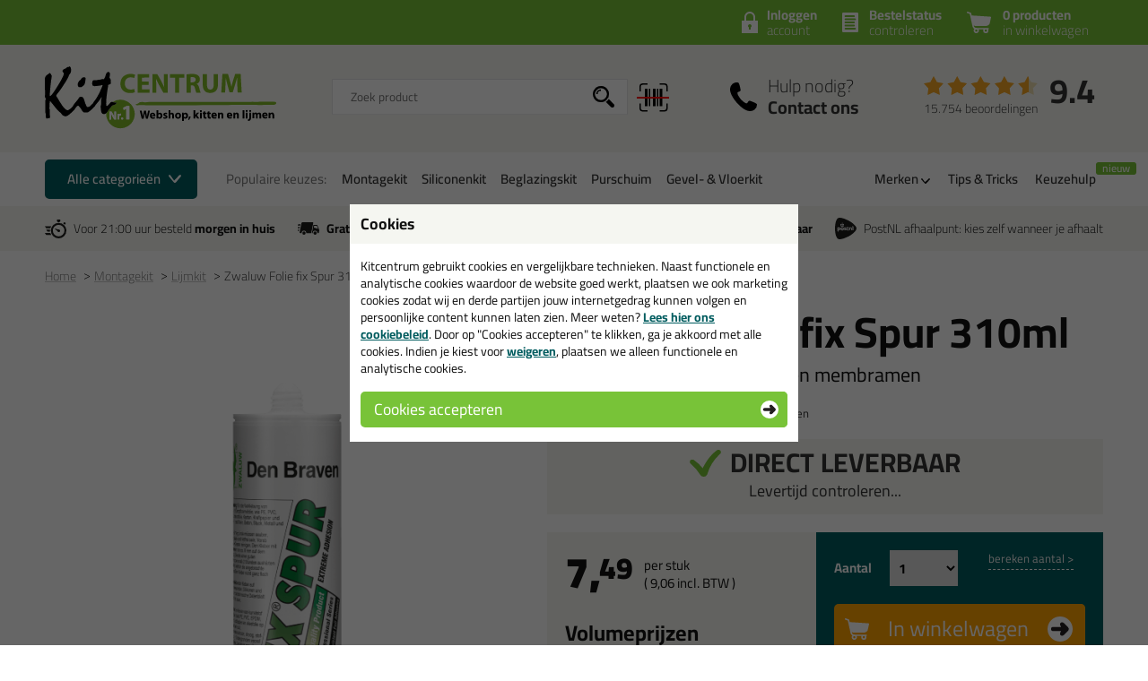

--- FILE ---
content_type: text/html; charset=utf-8
request_url: https://www.kitcentrum.nl/montagekit/lijmkit/zwaluw-folie-fix-spur-310ml-p:712/
body_size: 47316
content:
<!doctype html>
<html lang="nl-NL" class="no-js css_s0">
    <head>
        <meta charset="utf-8">
        <meta name="viewport" content="width=device-width, initial-scale=1">
        <title>Zwaluw Folie fix Spur 310ml - Montagekit: Lijmkit - Kitcentrum.nl</title>
        <script src="//app.aiden.cx/webshop/build/aiden-embedded.min.js" async=""></script>
        <script src="https://images.kitcentrum.nl/js/vendor/modernizr-custom.js" crossorigin></script>
        <script src="https://images.kitcentrum.nl/js/vendor/jquery-3.7.1.min.js" crossorigin></script>
        <script>var documentId="6489abdbb24ce55c9dbf0a52"; var documentKey="_qrOn18yEMzOWcX_Dz5GVy4qqunZUwOnRNw-y1Mt7C0"; window.dh = false;</script>
        <script>window.dataLayer = window.dataLayer || []; window.UET = window.UET || [];</script>
        <script>var _conv_page_type = "pdp"; var _conv_category_id = "c:110"; var _conv_category_name = "Lijmkit"; var _conv_product_sku = "00712"; var _conv_product_name = "Zwaluw Folie fix Spur 310ml"; var _conv_product_price = "7.49"; </script>
        <script src="//cdn-4.convertexperiments.com/v1/js/10043125-10044831.js?environment=production" type="text/javascript"></script>
        <script src="//static.klaviyo.com/onsite/js/RZTBik/klaviyo.js" async=""></script>
        <script>(function(w,d,s,l,i){w[l]=w[l]||[];w[l].push({'gtm.start':new Date().getTime(),event:'gtm.js'});var f=d.getElementsByTagName(s)[0],j=d.createElement(s),dl=l!='dataLayer'?'&l='+l:'';j.async=true;j.src='https://www.googletagmanager.com/gtm.js?id='+i+dl;f.parentNode.insertBefore(j,f);})(window,document,'script','dataLayer','GTM-TDPFSZV');</script>
        <script>(function(w,d,t,r,u){var f,n,i;w[u]=w[u]||[],f=function(){var o={ti:"187017855"};o.q=w[u],w[u]=new UET(o),w[u].push("pageLoad")},n=d.createElement(t),n.src=r,n.async=1,n.onload=n.onreadystatechange=function(){var s=this.readyState;s&&s!=="loaded"&&s!=="complete"||(f(),n.onload=n.onreadystatechange=null)},i=d.getElementsByTagName(t)[0],i.parentNode.insertBefore(n,i)})(window,document,"script","//bat.bing.com/bat.js","uetq");</script>
        <link rel="stylesheet" href="https://images.kitcentrum.nl/min/g=cssr_v3s?v=5.10.447" crossorigin>
        <link rel="preload" href="https://images.kitcentrum.nl/css/fonts/Cairo-VariableFont.woff2" as="font" type="font/woff2" crossorigin>
        <link rel="dns-prefetch" href="https://images.kitcentrum.nl" id="image-cdn">
        <meta name="description" content="Voor het verlijmen van folies en membramen Zwaluw Folie fix Spur 310ml kopen? Bestel online bij Kitcentrum.nl / Zwaluw Foliefix Spur, een hybride lijm voor ...">
        <meta name="theme-color" content="#78c338">
        <link rel="canonical" href="https://www.kitcentrum.nl/montagekit/lijmkit/zwaluw-folie-fix-spur-310ml-p:712/">
        <link rel="alternate" href="https://www.kitcentrum.nl/montagekit/lijmkit/zwaluw-folie-fix-spur-310ml-p:712/" hreflang="nl-nl">
        <link rel="alternate" href="https://www.kitcentrum.be/montagekit/lijmkit/zwaluw-folie-fix-spur-310ml-p:712/" hreflang="nl-be">
        <link rel="alternate" href="https://www.kitcentrum.nl/montagekit/lijmkit/zwaluw-folie-fix-spur-310ml-p:712/" hreflang="x-default">
        <link rel="apple-touch-icon" sizes="180x180" href="https://images.kitcentrum.nl/apple-touch-icon.png">
        <link rel="icon" type="image/png" sizes="32x32" href="https://images.kitcentrum.nl/favicon-32x32.png">
        <link rel="icon" type="image/png" sizes="16x16" href="https://images.kitcentrum.nl/favicon-16x16.png">
        <link rel="manifest" href="https://images.kitcentrum.nl/manifest.webmanifest">
        <link rel="mask-icon" href="https://images.kitcentrum.nl/safari-pinned-tab.svg" color="#7ac142">
        <meta name="twitter:card" content="summary_large_image">
        <meta name="twitter:site" content="@Kitcentrum">
        <meta name="twitter:title" content="Zwaluw Folie fix Spur 310ml">
        <meta name="twitter:description" content="Voor het verlijmen van folies en membramen Zwaluw Folie fix Spur 310ml kopen? Bestel online bij Kitcentrum.nl / Zwaluw Foliefix Spur, een hybride lijm voor ...">
        <meta name="twitter:creator" content="@Kitcentrum">
        <meta name="twitter:image" content="https://images.kitcentrum.nl/imgfill/900/900/i-712-1-1ce/zwaluw-folie-fix-spur-310ml-kitcentrum.nl.png">
        <meta name="twitter:data1" content="€7.49">
        <meta name="twitter:label1" content="Price">
        <meta property="og:type" content="product">
        <meta property="og:title" content="Zwaluw Folie fix Spur 310ml">
        <meta property="og:url" content="https://www.kitcentrum.nl/montagekit/lijmkit/zwaluw-folie-fix-spur-310ml-p:712/">
        <meta property="og:locale" content="nl_NL">
        <meta property="og:image" content="https://images.kitcentrum.nl/imgfill/900/900/i-712-1-1ce/zwaluw-folie-fix-spur-310ml-kitcentrum.nl.png">
        <meta property="og:image:width" content="900">
        <meta property="og:image:height" content="900">
        <meta property="og:description" content="Voor het verlijmen van folies en membramen Zwaluw Folie fix Spur 310ml kopen? Bestel online bij Kitcentrum.nl / Zwaluw Foliefix Spur, een hybride lijm voor ...">
        <meta property="og:site_name" content="Kitcentrum.nl">
        <meta property="product:brand" content="Kitcentrum">
        <meta property="product:product_link" content="https://www.kitcentrum.nl/montagekit/lijmkit/zwaluw-folie-fix-spur-310ml-p:712/">
        <meta property="product:price:amount" content="7.49">
        <meta property="product:price:currency" content="EUR">
        <meta name="token" content="8faa7633cbeb1fa543c2dcd2b34822b8d6d8f340522e59efb1dfa00f24dae0b6" id="token">
    </head>
    <body itemscope itemtype="http://schema.org/WebPage" class="needletail-show-on-valid-response gtm-active in_shop product-detail-page   new-nav">
        <noscript><iframe src="https://www.googletagmanager.com/ns.html?id=GTM-TDPFSZV" height="0" width="0" style="display:none;visibility:hidden"></iframe></noscript>
        <div class="wrapper">
            <div class="container">
                <header>
                                        <div class="top">
                        <div class="inner">
                            <span id="cart-summary">
                                                        <a href="/nl/winkelmand/" class="cart-summary"><strong>0 producten</strong> in winkelwagen</a>
                            </span>
                                                        <a href="/nl/winkelmand/bestelstatus/" class="order-status"><strong>Bestelstatus</strong> <span class="hide-small">controleren</span><span class="show-small">of inloggen</span></a>
                            <a href="/nl/webshop/account/login/" class="shop-login"><strong>Inloggen</strong> account</a>
                            							                                                    </div>
                    </div>
                                        <div class="main">
                        <div class="inner">
                            <a href="/" class="logo" title="Kitcentrum.nl"><span></span><img src="https://images.kitcentrum.nl/img/general/logo-kitcentrum.svg" alt="Kitcentrum.nl" fetchpriority="high"></a>
                                                                                    <div class="autocomplete-container">
                                                                <div class="field-tooltip"><button id="barcode-scanner-button" class="no-style" aria-label="barcode scan"><span>Vind product door een barcode scan</span></button></div>
                                                                <div id="nt-autocomplete" data-search-url="/nl/webshop/zoeken/">
                                    <form action="/nl/webshop/zoeken/" method="POST">
                                        <input type="search" name="search" value="" id="nt-search" placeholder="Zoek product" class="search-field">
                                        <input type="submit" value="" class="search-submit">
                                    </form>
                                </div>
                                <div id="search-results"></div>
                                <div class="overlay-bg nt-search-background"></div>
                            </div>
                                                                                                                                            <a href="/nl/contact/" class="shop-contact">Hulp nodig? <strong>Contact ons</strong></a>
                                                                                    <div class="review-summary">
                                <div class="review-stars s45"></div>
                                <div class="review-score"><a href="https://www.feedbackcompany.com/nl-nl/reviews/kitcentrum-nl" target="_blank">9.4</a></div>
                                <p class="review-amount"><a href="https://www.feedbackcompany.com/nl-nl/reviews/kitcentrum-nl" target="_blank">15.754 beoordelingen</a></p>
                            </div>
                                                                                    <a href="/nl/winkelmand/" class="cart-summary"><strong>0 producten</strong> <em>in winkelwagen</em></a>
                                                        <a href="/nl/webshop/" class="nav-toggle"><span class="nav-toggle-line line01"></span><span class="nav-toggle-line line02"></span><span class="nav-toggle-line line03"></span></a>
                        </div>
                    </div>
                                                            <nav role="navigation" class="nav-steps">
                        <div class="inner nav-main-line">
                            <div class="nav-line-content">
                                <p><a href="#" class="nav-steps-toggle hover-active">Alle categorieën</a></p>
                                <div class="nav-line-wrap">
                                    <p><span class="nav-popular-title hide-on-hover">Populaire keuzes:</span></p>
                                    <ul class="nav-popular hide-on-hover"><li><a href="/montagekit-g:103/">Montagekit</a></li><li><a href="/siliconenkit-g:102/">Siliconenkit</a></li><li><a href="/beglazingskit-g:101/">Beglazingskit</a></li><li><a href="/purschuim-g:105/">Purschuim</a></li><li><a href="/gevel-vloerkit-g:275/">Gevel- & Vloerkit</a></li></ul>
                                </div>
                            </div>
                            <ul class="nav-other hide-on-hover">
                                                                <li class="has-sub"><a href="#">Merken</a>
                                    <div class="nav-hover-sub">
                                        <div class="inner">
                                            <p>Bekijk onze populaire merken:</p>
                                            <ul class="nav-brand-logos"><li><a href="/merk/anza/" class="field-tooltip"><img src="https://images.kitcentrum.nl/imgsrc/130/40/user/img/brand/anza_pro_logo_horizontal_zwart_hr.png" alt="ANZA" loading="lazy"><span>ANZA</span></a></li><li><a href="/merk/berkleba/" class="field-tooltip"><img src="https://images.kitcentrum.nl/imgsrc/130/40/user/img/brand/logo_berkleba_2025_kitcentrum.png" alt="Berkleba" loading="lazy"><span>Berkleba</span></a></li><li><a href="/merk/bloem-sealants/" class="field-tooltip"><img src="https://images.kitcentrum.nl/imgsrc/130/40/user/img/brand/logo_bloem_zwart_png_3104x739.png" alt="Bloem" loading="lazy"><span>Bloem</span></a></li><li><a href="/merk/bostik/" class="field-tooltip"><img src="https://images.kitcentrum.nl/imgsrc/130/40/user/img/brand/bostik-logo1.png" alt="Bostik" loading="lazy"><span>Bostik</span></a></li><li><a href="/merk/den-braven-zwaluw/" class="field-tooltip"><img src="https://images.kitcentrum.nl/imgsrc/130/40/user/img/brand/den-braven-logo_png.png" alt="Den Braven" loading="lazy"><span>Den Braven</span></a></li><li><a href="/merk/dowsil/" class="field-tooltip"><img src="https://images.kitcentrum.nl/imgsrc/130/40/user/img/brand/dowsil-siliconas-dow-corning.jpg" alt="DOWSIL" loading="lazy"><span>DOWSIL</span></a></li><li><a href="/merk/frencken/" class="field-tooltip"><img src="https://images.kitcentrum.nl/imgsrc/130/40/user/img/brand/frencken252520lijmen_kleur_0.png" alt="Frencken" loading="lazy"><span>Frencken</span></a></li><li><a href="/merk/griffon/" class="field-tooltip"><img src="https://images.kitcentrum.nl/imgsrc/130/40/user/img/brand/griffon-logo-853x569-2.jpeg" alt="Griffon" loading="lazy"><span>Griffon</span></a></li><li><a href="/merk/illbruck/" class="field-tooltip"><img src="https://images.kitcentrum.nl/imgsrc/130/40/user/img/brand/illbruck_tagline_rgb_200.png" alt="illbruck" loading="lazy"><span>illbruck</span></a></li><li><a href="/merk/irion/" class="field-tooltip"><img src="https://images.kitcentrum.nl/imgsrc/130/40/user/img/brand/images.png" alt="Irion" loading="lazy"><span>Irion</span></a></li><li><a href="/merk/kip/" class="field-tooltip"><img src="https://images.kitcentrum.nl/imgsrc/130/40/user/img/brand/kip_logo_nl.png" alt="KIP" loading="lazy"><span>KIP</span></a></li><li><a href="/merk/kitcentrum-private-label/" class="field-tooltip"><img src="https://images.kitcentrum.nl/imgsrc/130/40/user/img/brand/logo2x.png" alt="Kitcentrum" loading="lazy"><span>Kitcentrum</span></a></li><li><a href="/merk/mapei/" class="field-tooltip"><img src="https://images.kitcentrum.nl/imgsrc/130/40/user/img/brand/mapeilogoblauwpng.png" alt="Mapei" loading="lazy"><span>Mapei</span></a></li><li><a href="/merk/otto-chemie/" class="field-tooltip"><img src="https://images.kitcentrum.nl/imgsrc/130/40/user/img/brand/otto-logo_nl1.png" alt="Ottoseal" loading="lazy"><span>Ottoseal</span></a></li><li><a href="/merk/oxxa/" class="field-tooltip"><img src="https://images.kitcentrum.nl/imgsrc/130/40/user/img/brand/oxxa-logo---comfort-of-safety-zwart-klein-formaat.jpg" alt="OXXA" loading="lazy"><span>OXXA</span></a></li><li><a href="/merk/rectavit/" class="field-tooltip"><img src="https://images.kitcentrum.nl/imgsrc/130/40/user/img/brand/rectavit.jpg" alt="Rectavit" loading="lazy"><span>Rectavit</span></a></li><li><a href="/merk/repair-care/" class="field-tooltip"><img src="https://images.kitcentrum.nl/imgsrc/130/40/user/img/brand/logo-repair-care-rgb-1.png" alt="Repair Care" loading="lazy"><span>Repair Care</span></a></li><li><a href="/merk/connect-products/" class="field-tooltip"><img src="https://images.kitcentrum.nl/imgsrc/130/40/user/img/brand/logo_seal-it_connect_products.png" alt="Seal-It" loading="lazy"><span>Seal-It</span></a></li><li><a href="/merk/sika/" class="field-tooltip"><img src="https://images.kitcentrum.nl/imgsrc/130/40/user/img/brand/download4.png" alt="Sika" loading="lazy"><span>Sika</span></a></li><li><a href="/merk/soudal/" class="field-tooltip"><img src="https://images.kitcentrum.nl/imgsrc/130/40/user/img/brand/2560px-soudal.svg.png" alt="Soudal" loading="lazy"><span>Soudal</span></a></li><li><a href="/merk/tec7/" class="field-tooltip"><img src="https://images.kitcentrum.nl/imgsrc/130/40/user/img/brand/tec7logo_rgb.png" alt="Tec7" loading="lazy"><span>Tec7</span></a></li></ul>
                                        </div>
                                    </div>
                                </li>
                                                                <li><a href="/nl/tips-en-tricks/">Tips &amp; Tricks</a></li>
                                <li><a href="/nl/keuzehulpen/" data-badge="nieuw">Keuzehulp</a></li>
                            </ul>
                            <div class="nav-crumpath"></div>
                        </div>
                        <div class="nav-sub">
                            <div class="nav-content"></div>
                            <div class="overlay-bg"></div>
                        </div>
                    </nav>
                                                            <div class="usps">
                        <div class="inner">
                            <ul>
                                <li class="usp-fast-delivery">Voor 21:00 uur besteld <strong>morgen in huis</strong></li>
                                <li class="usp-free-shipping"><strong>Gratis</strong> bezorging <strong>in NL &amp; BE</strong> vanaf <strong><nobr>59,-</nobr></strong></li>
                                <li class="usp-massive-stock">Grootste assortiment <strong>uit voorraad leverbaar</strong></li>
                                                                                                <li class="usp-postnl-pickup">PostNL afhaalpunt: kies zelf wanneer je afhaalt</li>
                                                                                                <li class="usp-small"><strong>Gratis</strong> bezorging <strong>in NL &amp; BE</strong> vanaf <strong><nobr>59,-</nobr></strong></li>
                            </ul>
                        </div>
                    </div>
                </header>
                <main>
                                        <nav class="crumpath">
                        <div class="inner">
                                                        <ol><li><a href="/" title="Kitcentrum.nl">Home</a></li><li><a href="/montagekit-g:103/" title="Montagekit">Montagekit</a></li><li><a href="/montagekit/lijmkit-c:110/" title="Lijmkit">Lijmkit<span class="hide">(Montagekit)</span></a></li><li><a href="/montagekit/lijmkit/zwaluw-folie-fix-spur-310ml-p:712/" title="Zwaluw Folie fix Spur 310ml">Zwaluw Folie fix Spur 310ml</a></li></ol>
        <script type="application/ld+json">
        {
            "@context": "http://schema.org",
            "@type": "BreadcrumbList",
            "itemListElement": [{ "@type": "ListItem", "position": 1, "item": { "@id": "https://www.kitcentrum.nl/", "name": "Kitcentrum.nl" } },{ "@type": "ListItem", "position": 2, "item": { "@id": "https://www.kitcentrum.nl/montagekit-g:103/", "name": "Montagekit" } },{ "@type": "ListItem", "position": 3, "item": { "@id": "https://www.kitcentrum.nl/montagekit/lijmkit-c:110/", "name": "Lijmkit" } },{ "@type": "ListItem", "position": 4, "item": { "@id": "https://www.kitcentrum.nl/montagekit/lijmkit/zwaluw-folie-fix-spur-310ml-p:712/", "name": "Zwaluw Folie fix Spur 310ml" } }]
        }
        </script>
                                                            </div>
                    </nav>
                                        
                <article role="main">
                    <div class="inner product-detail image-landscape image_is_portrait">
                        <div class="product-detail-content">
                            <div class="product-detail-intro">
                                                                <h1>Zwaluw Folie fix Spur 310ml</h1>
                                                                <h2>Voor het verlijmen van folies en membramen</h2>
                                                                                                <div class="product-review">
                                    <p><a href="/montagekit/lijmkit/zwaluw-folie-fix-spur-310ml-p:712/&tab=reviews" class="nav-to-reviews"><span class="review-stars s50"></span> <span class="hide-mini">op basis van</span> 4 productbeoordelingen</a></p>
                                </div>
                                                                                                <div class="product-stock has-stock" data-order-before="21:00" data-title-has-stock="direct leverbaar" data-title-no-stock="(korte) levertijd" data-title-no-stock-longer="tijdelijk uitverkocht" data-title-variant-missing="kies een optie (optie)" data-subtext-variant-missing="...voor actuele voorraad & levertijd">
                                                                                                            <p><strong>direct leverbaar</strong><span class="stock-submsg" id="date-delivery-possible">voor 21:00 uur besteld, zaterdag 31 januari geleverd!</span></p>
                                                                                                            <p><button type="button" class="hidden button button-xs light" id="subscribe-for-stock-mail-button" style="margin-right: 10px;">houd mij op de hoogte</button> <button type="button" class="button button-xs orange hidden" id="order_available_qt">bestel</button></p>
                                </div>
                                <div class="show-if-insufficient-stock hide"></div>
                            </div>
                            <form method="post" name="order" action="/nl/winkelmand/">
                                <input type="hidden" name="form_action" value="addcart">
                                <input type="hidden" name="id" value="712">
                                <div class="product-summary summary-2-col">
                                                                        <div class="product-prices" class="clear">
                                                                                <div class="product-price">
                                            <p>
                                                <span class="clearfix">
                                                    <span id="price-from" class="hide">van <span id="price-old">7,49</span> (adviesprijs) voor</span>
                                                                                                        <strong id="price-current-excl">7,<sup>49</sup></strong> <small><span>per stuk</span> ( <span class="price-other-vat-type" id="price-current-incl">9,<sup>06</sup></span> incl. BTW )</small>
                                                                                                    </span>
                                                <em id="price-discount" class="hide"><span class="discount-value"></span>% korting</em>
                                            </p>
                                        </div>
                                                                                <div class="hide-if-stock-longer">
                                                                                        <h3 class="qt-prices-title">Volumeprijzen</h3>
                                                                                                                                    <table class="qt-prices" cellspacing="0">
                                                                                                                                                <tr id="qt_price_id_1527"  data-this-price="6.95">
                                                    <td class="hide-mini">12</td>
                                                    <td class="show-mini"><a href="javascript:_order_qt(12);">12x </a></td>
                                                    <td class="hide-mini">stuks</td>
                                                    <td><strong class="qt-price qt-price-excl">6,95</strong> p/st <small class="qt-mini-discount"><span class="discount-value">7%</span> korting</small></td>
                                                    <td class="hide-mini"><a href="javascript:_order_qt(12);">bestel 12x</a></td>
                                                </tr>
                                                                                                                                                                                                <tr id="qt_price_id_2449"  data-this-price="6.45">
                                                    <td class="hide-mini">48</td>
                                                    <td class="show-mini"><a href="javascript:_order_qt(48);">48x </a></td>
                                                    <td class="hide-mini">stuks</td>
                                                    <td><strong class="qt-price qt-price-excl">6,45</strong> p/st <small class="qt-mini-discount"><span class="discount-value">14%</span> korting</small></td>
                                                    <td class="hide-mini"><a href="javascript:_order_qt(48);">bestel 48x</a></td>
                                                </tr>
                                                                                                                                                                                                <tr id="qt_price_id_2450"  data-this-price="5.95">
                                                    <td class="hide-mini">120</td>
                                                    <td class="show-mini"><a href="javascript:_order_qt(120);">120x </a></td>
                                                    <td class="hide-mini">stuks</td>
                                                    <td><strong class="qt-price qt-price-excl">5,95</strong> p/st <small class="qt-mini-discount"><span class="discount-value">21%</span> korting</small></td>
                                                    <td class="hide-mini"><a href="javascript:_order_qt(120);">bestel 120x</a></td>
                                                </tr>
                                                                                                                                            </table>
                                                                                                                                                                            </div>
                                                                                                                                                                                                        <h3>Waarom dit product?</h3>
                                        <ul class="usp-list hide-mini">
                                                                                        <li>Met <strong>5 sterren</strong> beoordeeld</li>
                                                                                                                                    <li><strong>Gratis</strong> tuitje(s) meegeleverd</li>
                                                                                                                                                                                <li><strong>Onmiddellijke</strong> hechting</li>
                                                                                        <li>Flexibel</li>
                                                                                                                                </ul>
                                                                                                                                                                <script>
                                            $(document).ready(function(){

                                                if ( typeof _order_qt != 'function' ){

                                                     window._order_qt = function(qt){

                                                        qt = parseInt(qt);
                                                        qt = ( qt == 0 ) ? 1 : qt;

                                                        if ( $('[name=select_qt]').is(':visible') ) {

                                                            $('[name=select_qt]').val('custom');
                                                            _eval_select_qt()
                                                        }

                                                        $('.product-detail-content input[name=qt]').val(qt);
                                                        $('.product-detail-content form[name=order]').submit();
                                                    }
                                                }

                                                if ( typeof _eval_select_qt != 'function' ){

                                                     window._eval_select_qt = function(){

                                                        if ( $('[name=select_qt]').is(':visible') ) {

                                                            if ( $('[name=select_qt]').val() == 'custom' ) {

                                                                $('.select-qt-select').addClass('has-custom-qt');
                                                                $('.select-qt-input').show().focus();
                                                            }
                                                            else {

                                                                qt = parseInt($('[name=select_qt]').val());

                                                                $('.select-qt-select').removeClass('has-custom-qt');
                                                                $('.select-qt-input').hide().find('input[name=qt]').val(qt).trigger('input');
                                                            }
                                                        }
                                                    }
                                                }

                                                
                                                _eval_select_qt();

                                                $('.select-qt-select').on('change',_eval_select_qt);
                                            });
                                        </script>
                                    </div>
                                    <div class="product-order">
                                        <div class="product-order-qt clearfix hide-if-stock-longer">
                                            <fieldset>
                                                <legend>Aantal</legend>
                                                <span class="select-qt-select">
                                                    <select name="select_qt">
                                                                                                                <option value="1">1</option>
                                                                                                                <option value="2">2</option>
                                                                                                                <option value="3">3</option>
                                                                                                                <option value="4">4</option>
                                                                                                                <option value="5">5</option>
                                                                                                                <option value="6">6</option>
                                                                                                                <option value="12">12</option>
                                                                                                                <option value="48">48</option>
                                                                                                                <option value="120">120</option>
                                                                                                                <option value="custom">anders...</option>
                                                    </select>
                                                </span>
                                                <span class="select-qt-input">
                                                    <input type="number" name="qt" min="0" max="9999" value="1" aria-label="aantal">
                                                </span>
                                            </fieldset>
                                                                                        <p class="calc-number"><a href="/montagekit/lijmkit/zwaluw-folie-fix-spur-310ml-p:712/&bereken=aantal" class="calc-qt">bereken aantal &gt;</a></p>
                                                                                    </div>
                                        <div class="product-order-btn hide-if-stock-longer">
                                            <button type="submit" class="orange button-xl">In winkelwagen</button>
                                                                                        <ul class="usp-list has-stock">
                                                <li class="stock-usp" data-text-limited-stock="Beperkte voorraad, nog {{num_stock}} beschikbaar" data-text-full-stock="Voldoende voorraad">Voldoende voorraad</li>
                                                <li>Alleen online beschikbaar</li>
                                                <li class="date-delivery-short"><span>Voor 21:00 besteld, </span><strong>zaterdag in huis</strong></li>
                                                <li class="review-usp-link">Afgesproken!&nbsp;&nbsp;<a href="https://www.feedbackcompany.com/nl-nl/reviews/kitcentrum-nl" target="_blank">Bekijk onze reviews</a></li>
                                                <li><strong>Gratis</strong> bezorging vanaf 59,-</li>
                                            </ul>
                                                                                    </div>
                                    </div>
                                </div>
                                                                <ul class="usp-list show-mini">
                                <h3>Waarom dit product?</h3>
                                                                        <li>Met <strong>5 sterren</strong> beoordeeld</li>
                                                                                                                                                <li><strong>Onmiddellijke</strong> hechting</li>
                                                                        <li>Flexibel</li>
                                                                                                        </ul>
                                                            </form>
                                                        <div class="product-detail-specs">
                                <div class="tabbed-content">
                                    <ul class="tab-nav">
                                        <li><h2><a href="/montagekit/lijmkit/zwaluw-folie-fix-spur-310ml-p:712/" data-target-tab=".tab-description" class="tab-active">Omschrijving</a></h2></li>
                                                                                <li><a href="/montagekit/lijmkit/zwaluw-folie-fix-spur-310ml-p:712/&tab=technical" data-target-tab=".tab-technical">Specificaties</a></li>                                        <li><a href="/montagekit/lijmkit/zwaluw-folie-fix-spur-310ml-p:712/&tab=reviews" data-target-tab=".tab-reviews">Reviews (4)</a></li>
                                    </ul>
                                    <div class="tab-content tab-description tab-open">
                                                                                
<h3><strong>Zwaluw</strong> Foliefix Spur, een hybride lijm voor diverse folie's</h3>
<p>De Zwaluw Foliefix Spur is een groene hybride lijm speciaal voor kunststoffolies, dampremmende folies en membramen in de bouw die onder invloed van de luchtvochtigheid uithardt tot een duurzaam zelfklevend rubber.&nbsp;<a href="https://www.kitcentrum.nl/montagekit/lijmkit/zwaluw-folie-fix-spur-310ml-p:712/" style="cursor: text; text-decoration: none !important;" class="auto-backlink" rel="nofollow"><img src="https://images.kitcentrum.nl/img/general/blank.gif" style=" text-decoration: none !important; width: 42px; height: 14px;" alt="Zwaluw Folie fix Spur 310ml - Montagekit: Lijmkit - Kitcentrum.nl"></a></p>
<h3>Wanneer gebruik je de Zwaluw Foliefix Spur?</h3>
<p>Het is speciaal ontwikkel voor het verlijmen van kunststoffolies, dampremmende folies en membramen in de bouw.&nbsp;<span>Het verlijmt kunststoffolies (zoals PE, PVC, EPDM, DPC), aluminiumfolie, karton, kraftpapier en niet-geweven stoffen op steen, beton, pleisterwerk, metaal en hout.</span></p>
<p><span><span><strong>Tip!</strong><span><strong>💡</strong><br /></span></span>Zit jij met jouw klus lang op de grond? Gebruik dan&nbsp;<a href="/pbm/kniebeschermers-c:621/" target="_blank">kniebeschermers</a>! Hiermee voorkom je knie- en rugklachten.&nbsp;</span></p>
<h3>Kenmerken van de Zwaluw Foliefix Spur</h3>
<ul>
<li><span>Onmiddellijke hechting</span></li>
<li><span>Vrij van isocyanaten en siliconen</span></li>
<li><span>Flexibel</span></li>
</ul><h3>Eigenschappen Zwaluw Folie fix Spur 310ml</h3>
<table cellspacing="0" class="eav-table">
        <tr>
        <td valign="top"><strong>Merk</strong></td>
        <td valign="top">Den Braven</td>
    </tr>
        <tr>
        <td valign="top"><strong>Verpakkingstype</strong></td>
        <td valign="top">Koker</td>
    </tr>
        <tr>
        <td valign="top"><strong>Geschikt voor onder andere</strong></td>
        <td valign="top">EPDM rubber, EPS (piepschuim), Geschilderde ondergronden, PVC folie</td>
    </tr>
        <tr>
        <td valign="top"><strong>Toepassing</strong></td>
        <td valign="top">Kozijnbewerking, Lijmen, Luchtdicht bouwen</td>
    </tr>
        <tr>
        <td valign="top"><strong>Kenmerk</strong></td>
        <td valign="top">Elastisch, Verlijmend</td>
    </tr>
        <tr>
        <td valign="top"><strong>Soort</strong></td>
        <td valign="top">Hybride / Polymeerkit</td>
    </tr>
    </table><br />
                                                                                                                    </div>
                                                                                                                                                 <div class="tab-content tab-technical">
                                        <h3>Technische gegevens Zwaluw Folie fix Spur 310ml</h3>
                                        <p><a href="/user/file/zwaluw-foliefix-spur_kitcentrum.pdf" target="_blank"><span>Bekijk&nbsp;</span>hier<span>&nbsp;uw datablad van de Zwaluw Foliefix Spur van Den Braven Sealants</span></a><a href="https://www.kitcentrum.nl/montagekit/lijmkit/zwaluw-folie-fix-spur-310ml-p:712/" style="cursor: text; text-decoration: none !important;" class="auto-backlink" rel="nofollow"><img src="https://images.kitcentrum.nl/img/general/blank.gif" style=" text-decoration: none !important; width: 42px; height: 14px;" alt="Zwaluw Folie fix Spur 310ml - Montagekit: Lijmkit - Kitcentrum.nl"></a></p>
<ul>
<li>Applicatie temperatuur +5&deg;C to +35&deg;C</li>
<li>Basis Hybrid</li>
<li>Dichtheid ISO 1183-1 1,22 g/ml</li>
<li>Temperatuur bestendigheid -40&deg;C to +80&deg;C</li>
</ul>
<h3>Verwerkingsinstructies voor de Zwaluw Foliefix Spur</h3>
<p><strong>Oppervlakte voorbereiding en afwerking</strong><br /> Aanbrengtemperatuur: + 5&deg;C tot + 35&deg;C (geldt voor omgeving en ondergronden). Ondergronden dienen schoon, vet- en stofvrij en draagkrachtig te zijn. Ondergronden goed ontvetten met <a href="/primers-cleaners/cleaners/zwaluw-cleaner-1ltr-p:1089/" target="_blank">Zwaluw Cleaner</a>. Zwaluw Foliefix SPUR hecht perfect zonder primer op de meeste niet-poreuze ondergronden. Poreuze ondergronden voorbehandelen met <a href="/primers-cleaners/primers/zwaluw-universal-primer-p:1467/" target="_blank">Zwaluw Universal Primer</a>. Ondergronden vooraf altijd testen op hechting.</p>
<p><strong>Gebruiksaanwijzing</strong><br />De lijm in verticale rillen 'ventilerend' aanbrengen. Onderlinge afstand rillen 10 &agrave; 20 cm. Niet aanbrengen met dotten! Voor verdere vragen kun je contact opnemen met onze technische afdeling.</p>
<p><strong>Schoonmaken</strong><br /> Vers materiaal en gereedschap kunnen worden gereinigd met behulp van<a href="/primers-cleaners/cleaners/zwaluw-cleaner-1ltr-p:1089/" target="_blank"> Zwaluw Cleaner</a>. Uitgehard materiaal kan alleen mechanisch worden verwijderd. Handen kunnen worden gereinigd met <a href="/primers-cleaners/reinigingsdoekjes/den-braven-universal-and-residue-cleaner-wipes-80st-p:1023/" target="_blank">Zwaluw Wipes</a>.</p>                                    </div>
                                                                        <div class="tab-content tab-reviews">
                                        <h3><small>Reviews voor:</small> Zwaluw Folie fix Spur 310ml</h3>
                                                                                <div><p>Dit product wordt beoordeeld met <span class="product-review"><span class="review-stars s50">5</span></span> sterren, gebaseerd op <span>4</span> reviews</p></div>
                                        <ul>
                                                                                        <li>
                                                <span class="product-review"><span class="review-stars s50"></span></span><br />
                                                <span class="product-review-content">Top product voor een goed prijs</span><br />
                                                <em>Geschreven door Olegs op 23 januari 2025</em>
                                            </li>
                                                                                        <li>
                                                <span class="product-review"><span class="review-stars s50"></span></span><br />
                                                <span class="product-review-content">Mooie overzichtelijke site. En als net zo belangrijk binnen 24 uur na plaatsen van bestelling geleverd.</span><br />
                                                <em>Geschreven door Annie op 19 mei 2024</em>
                                            </li>
                                                                                        <li>
                                                <span class="product-review"><span class="review-stars s50"></span></span><br />
                                                <span class="product-review-content">product gebuikt om rubber mat in wasplaats voor paarden te verlijmen aan betonnen vloer.  Hoge kleefkracht,  trage droging, blijft elastisch. </span><br />
                                                <em>Geschreven door Bert op 28 februari 2024</em>
                                            </li>
                                                                                        <li>
                                                <span class="product-review"><span class="review-stars s50"></span></span><br />
                                                <span class="product-review-content">product gebuikt om rubber mat in wasplaats voor paarden te verlijmen aan betonnen vloer.  Hoge kleefkracht,  trage droging, blijft elastisch. </span><br />
                                                <em>Geschreven door Bert op 28 februari 2024</em>
                                            </li>
                                                                                    </ul>
                                        <h3>Ook een review schrijven?</h3><p><a href="/nl/webshop/review/712/review-schrijven/" title="review schrijven">Schrijf hier je review over Zwaluw Folie fix Spur 310ml &gt;</a></p>
                                                                            </div>
                                </div>
                            </div>
                        </div>
                        <div class="product-detail-images photoslider-container">
                                                                                    <figure data-image-index="1">
                                <a href="https://images.kitcentrum.nl/imgsrc/800/800/i-712-1-1ce/zwaluw-folie-fix-spur-310ml-kitcentrum.nl.png" title="Zwaluw Folie fix Spur 310ml" class="photoslider-item">
                                    <img class="large-image" src="https://images.kitcentrum.nl/imgsrc/480/600/i-712-1-1ce/zwaluw-folie-fix-spur-310ml-kitcentrum.nl.png" alt="Zwaluw Folie fix Spur 310ml">
                                    <img class="thumb-image" src="https://images.kitcentrum.nl/imgsrc/70/210/i-712-1-1ce/zwaluw-folie-fix-spur-310ml-kitcentrum.nl.png" alt="Zwaluw Folie fix Spur 310ml" loading="lazy">
                                </a>
                            </figure>
                                                                                                                <p><a href="/montagekit/lijmkit-c:110/" class="button light arrow-left">Terug</a></p>
                        </div>
                    </div>
                                        <script>
                        /** Start UA */
                        dataLayer.push({
                            'ecommerce': {
                                'detail': {
                                    'products': [{
                                        'name': 'Zwaluw Folie fix Spur 310ml',
                                        'id': '712',
                                        'price': '9.06',
                                        'brand': 'Zwaluw',
                                        'category': 'Montagekit - Lijmkit',
                                        'variant': '712',
                                        'main_id': '712',
                                        'main_name': 'Zwaluw Folie fix Spur 310ml'
                                    }]
                                }
                            }
                        });
                        /** End UA */
                        /** Start GA4 */
                        dataLayer.push({
                            'event': 'view_item',
                            'ecommerce': {
                                'items': [{
                                    'item_name': 'Zwaluw Folie fix Spur 310ml',
                                    'item_id': '712',
                                    'price': '9.06',
                                    'item_brand': 'Zwaluw',
                                    'item_category': 'Montagekit',
                                    'item_category_2': 'Lijmkit',
                                    'item_variant': '712',
                                    'main_id': '712',
                                    'main_name': 'Zwaluw Folie fix Spur 310ml'
                                }]

                            }
                        });
                        /** End GA4 */
                    </script>
                                    </article>
                                                <section class="inner product-related" role="complementary">
                    <h2>Gerelateerde producten</h2>
                    <div class="product-list">
                        <div class="products">
                                                        <a class="product" href="/kitspuiten/kitspuiten-koker/kitcentrum-multi-kitspuit-p:3139/">
                                <article>
                                    <figure>
                                                                                <img src="https://images.kitcentrum.nl/imgfill/360/440/i-3139-1-fde/kitcentrum-multi-kitspuit-kitcentrum.nl.png" width="180" height="220" alt="Kitcentrum Multi Kitspuit" loading="lazy">
                                                                                <figcaption>Kitcentrum Multi Kitspuit <em>Soepel verspuiten van lijmen zoals Zwaluw Folie Fix Spur</em></figcaption>
                                    </figure>
                                                                        <p class="price-tag"><strong>29,<sup>95</sup></strong></p>
                                    <p class="hide-modal"><button>Bekijken</button></p>
                                </article>
                            </a>
                                                        <a class="product" href="/nozzles-tuiten-spuitmonden/tuitjes-voor-kit-kokers/afsluitdopje-koker-zakje-5-stuks-p:1427/">
                                <article>
                                    <figure>
                                                                                <img src="https://images.kitcentrum.nl/imgfill/360/440/i-1427-1-592/afsluitdopje-koker-zakje-5-stuks-kitcentrum.nl.png" width="180" height="220" alt="Afsluitdopje koker (zakje 5 stuks)" loading="lazy">
                                                                                <figcaption>Afsluitdopje koker (zakje 5 stuks) <em>Luchtdicht afsluiten van open kitkokers</em></figcaption>
                                    </figure>
                                                                        <p class="price-tag"><strong>2,<sup>36</sup></strong></p>
                                    <p class="hide-modal"><button>Bekijken</button></p>
                                </article>
                            </a>
                                                        <a class="product" href="/primers-cleaners/reinigingsdoekjes/kitcentrum-eco-ultra-wipes-100st-p:2268/">
                                <article>
                                    <figure>
                                                                                <img src="https://images.kitcentrum.nl/imgfill/360/440/i-2268-1-4ac/kitcentrum-eco-ultra-wipes-100st-kitcentrum.nl.png" width="180" height="220" alt="Kitcentrum Eco Ultra Wipes 100st" loading="lazy">
                                                                                <figcaption>Kitcentrum Eco Ultra Wipes 100st <em>Duurzame schoonmaakdoekjes, voor het reinigen van je handen of gereedschap</em></figcaption>
                                    </figure>
                                                                        <p class="price-tag"><strong>8,<sup>45</sup></strong></p>
                                    <p class="hide-modal"><button>Bekijken</button></p>
                                </article>
                            </a>
                                                        <a class="product" href="/montagekit/high-tack-kit/zwaluw-high-tack-290ml-p:94/">
                                <article>
                                    <figure>
                                                                                <img src="https://images.kitcentrum.nl/imgfill/360/440/i-94-1-b9c/zwaluw-high-tack-290ml-kitcentrum.nl.png" width="180" height="220" alt="Zwaluw High Tack 290ml" loading="lazy">
                                                                                <figcaption>Zwaluw High Tack 290ml <em>De meest professionele high tack kit</em></figcaption>
                                    </figure>
                                                                        <p class="price-tag"><strong>5,<sup>35</sup></strong></p>
                                    <p class="hide-modal"><button>Bekijken</button></p>
                                </article>
                            </a>
                                                        <a class="product" href="/montagekit/lijmkit/zwaluw-mirrorfix-ms-290ml-p:200/">
                                <article>
                                    <figure>
                                                                                <img src="https://images.kitcentrum.nl/imgfill/360/440/i-200-1-54f/zwaluw-mirrorfix-ms-290ml-kitcentrum.nl.png" width="180" height="220" alt="Zwaluw Mirrorfix MS 290ml" loading="lazy">
                                                                                <figcaption>Zwaluw Mirrorfix MS 290ml <em>Speciale spiegellijm</em></figcaption>
                                    </figure>
                                                                        <p class="price-tag"><strong>7,<sup>71</sup></strong></p>
                                    <p class="hide-modal"><button>Bekijken</button></p>
                                </article>
                            </a>
                                                    </div>
                    </div>
                </section>
                                <script>
                    /** Start UA */
                    dataLayer.push({
                        'ecommerce': {
                            'currencyCode': 'EUR',
                            'impressions': [
                                                                {   'name': 'Kitcentrum Multi Kitspuit',
                                    'id': '',
                                    'price': '29.95',
                                    'brand': 'Kitcentrum',
                                    'category': 'Kitspuiten - Kitspuiten koker',
                                    'variant': '',
                                    'main_id': '',
                                    'main_name': 'Kitcentrum Multi Kitspuit',
                                    'list': 'Related: Zwaluw Folie fix Spur 310ml',
                                    'position': 1                                },
                                                                {   'name': 'Afsluitdopje koker (zakje 5 stuks)',
                                    'id': '',
                                    'price': '2.36',
                                    'brand': 'Kitcentrum.nl',
                                    'category': 'Nozzles / Tuiten / spuitmonden - Tuitjes voor kit kokers',
                                    'variant': '',
                                    'main_id': '',
                                    'main_name': 'Afsluitdopje koker (zakje 5 stuks)',
                                    'list': 'Related: Zwaluw Folie fix Spur 310ml',
                                    'position': 2                                },
                                                                {   'name': 'Kitcentrum Eco Ultra Wipes 100st',
                                    'id': '',
                                    'price': '8.45',
                                    'brand': 'Kitcentrum',
                                    'category': 'Primers & Cleaners - Reinigingsdoekjes',
                                    'variant': '',
                                    'main_id': '',
                                    'main_name': 'Kitcentrum Eco Ultra Wipes 100st',
                                    'list': 'Related: Zwaluw Folie fix Spur 310ml',
                                    'position': 3                                },
                                                                {   'name': 'Zwaluw High Tack 290ml',
                                    'id': '',
                                    'price': '5.35',
                                    'brand': 'Zwaluw',
                                    'category': 'Montagekit - High tack kit',
                                    'variant': '',
                                    'main_id': '',
                                    'main_name': 'Zwaluw High Tack 290ml',
                                    'list': 'Related: Zwaluw Folie fix Spur 310ml',
                                    'position': 4                                },
                                                                {   'name': 'Zwaluw Mirrorfix MS 290ml',
                                    'id': '',
                                    'price': '7.71',
                                    'brand': 'Zwaluw',
                                    'category': 'Montagekit - Lijmkit',
                                    'variant': '',
                                    'main_id': '',
                                    'main_name': 'Zwaluw Mirrorfix MS 290ml',
                                    'list': 'Related: Zwaluw Folie fix Spur 310ml',
                                    'position': 5                                },
                                                            ]
                        }
                    });
                    /** End UA */
                    /** Start GA4 */
                    dataLayer.push({
                        'event': 'view_item_list',
                        'ecommerce': {
                            'items': [
                                                                {   'item_name': 'Kitcentrum Multi Kitspuit',
                                    'item_id': '',
                                    'price': '29.95',
                                    'item_brand': 'Kitcentrum',
                                    'item_category': 'Kitspuiten',
                                    'item_category_2': 'Kitspuiten koker',
                                    'item_variant': '',
                                    'main_id': '',
                                    'main_name': 'Kitcentrum Multi Kitspuit',
                                    'item_list_name': 'Related: Zwaluw Folie fix Spur 310ml',
                                    'index': 1                                },
                                                                {   'item_name': 'Afsluitdopje koker (zakje 5 stuks)',
                                    'item_id': '',
                                    'price': '2.36',
                                    'item_brand': 'Kitcentrum.nl',
                                    'item_category': 'Nozzles / Tuiten / spuitmonden',
                                    'item_category_2': 'Tuitjes voor kit kokers',
                                    'item_variant': '',
                                    'main_id': '',
                                    'main_name': 'Afsluitdopje koker (zakje 5 stuks)',
                                    'item_list_name': 'Related: Zwaluw Folie fix Spur 310ml',
                                    'index': 2                                },
                                                                {   'item_name': 'Kitcentrum Eco Ultra Wipes 100st',
                                    'item_id': '',
                                    'price': '8.45',
                                    'item_brand': 'Kitcentrum',
                                    'item_category': 'Primers & Cleaners',
                                    'item_category_2': 'Reinigingsdoekjes',
                                    'item_variant': '',
                                    'main_id': '',
                                    'main_name': 'Kitcentrum Eco Ultra Wipes 100st',
                                    'item_list_name': 'Related: Zwaluw Folie fix Spur 310ml',
                                    'index': 3                                },
                                                                {   'item_name': 'Zwaluw High Tack 290ml',
                                    'item_id': '',
                                    'price': '5.35',
                                    'item_brand': 'Zwaluw',
                                    'item_category': 'Montagekit',
                                    'item_category_2': 'High tack kit',
                                    'item_variant': '',
                                    'main_id': '',
                                    'main_name': 'Zwaluw High Tack 290ml',
                                    'item_list_name': 'Related: Zwaluw Folie fix Spur 310ml',
                                    'index': 4                                },
                                                                {   'item_name': 'Zwaluw Mirrorfix MS 290ml',
                                    'item_id': '',
                                    'price': '7.71',
                                    'item_brand': 'Zwaluw',
                                    'item_category': 'Montagekit',
                                    'item_category_2': 'Lijmkit',
                                    'item_variant': '',
                                    'main_id': '',
                                    'main_name': 'Zwaluw Mirrorfix MS 290ml',
                                    'item_list_name': 'Related: Zwaluw Folie fix Spur 310ml',
                                    'index': 5                                },
                                                            ]
                        }
                    });
                    /** End GA4 */
                </script>
                                                                                <div class="hide product-cart-related">
                    <div class="products">
                                                <a class="product" href="/kitspuiten/kitspuiten-koker/kitcentrum-multi-kitspuit-p:3139/">
                            <article>
                                <figure>
                                                                        <img src="https://images.kitcentrum.nl/imgfill/360/440/i-3139-1-fde/kitcentrum-multi-kitspuit-kitcentrum.nl.png" width="180" height="220" alt="Kitcentrum Multi Kitspuit" loading="lazy">
                                                                        <figcaption>Kitcentrum Multi Kitspuit <em>Een kitspuit die perfect is voor het verspuiten van montagekit zoals de Zwaluw Folie fix spur</em></figcaption>
                                </figure>
                                                                <p class="price-tag"><strong>29,<sup>95</sup></strong></p>
                            </article>
                        </a>
                                                <a class="product" href="/primers-cleaners/reinigingsdoekjes/den-braven-universal-and-residue-cleaner-wipes-80st-p:1023/">
                            <article>
                                <figure>
                                                                        <img src="https://images.kitcentrum.nl/imgfill/360/440/i-1023-1-cb6/den-braven-universal-and-residue-cleaner-wipes-80st-kitcentrum.nl.png" width="180" height="220" alt="Den Braven Universal and Residue Cleaner Wipes 80st" loading="lazy">
                                                                        <figcaption>Den Braven Universal and Residue Cleaner Wipes 80st <em>Fijne schoonmaakdoekjes</em></figcaption>
                                </figure>
                                                                <p class="price-tag"><strong>8,<sup>89</sup></strong></p>
                            </article>
                        </a>
                                                <a class="product" href="/montagekit/high-tack-kit/zwaluw-high-tack-290ml-p:94/">
                            <article>
                                <figure>
                                                                        <img src="https://images.kitcentrum.nl/imgfill/360/440/i-94-1-b9c/zwaluw-high-tack-290ml-kitcentrum.nl.png" width="180" height="220" alt="Zwaluw High Tack 290ml" loading="lazy">
                                                                        <figcaption>Zwaluw High Tack 290ml <em>Gewoon de beste Hightack!</em></figcaption>
                                </figure>
                                                                <p class="price-tag"><strong>5,<sup>35</sup></strong></p>
                            </article>
                        </a>
                                                <a class="product" href="/handgereedschap/lijmklemmen/stanley-fatmax-eenhands-lijmklem-m-300mm-p:2620/">
                            <article>
                                <figure>
                                                                        <img src="https://images.kitcentrum.nl/imgfill/360/440/i-2620-1-45a/stanley-fatmax-eenhands-lijmklem-m-300mm-kitcentrum.nl.jpg" width="180" height="220" alt="Stanley FATMAX Eenhands lijmklem M - 300mm" loading="lazy">
                                                                        <figcaption>Stanley FATMAX Eenhands lijmklem M - 300mm <em>Deze lijmklem kan je met een hand bedienen! Handig voor als je alleen werkt en de spanning tussen twee objecten wil houden</em></figcaption>
                                </figure>
                                                                <p class="price-tag"><strong>13,<sup>49</sup></strong></p>
                            </article>
                        </a>
                                                <a class="product" href="/nozzles-tuiten-spuitmonden/tuitjes-voor-kit-kokers/kit-tuitje-met-dop-p:2945/">
                            <article>
                                <figure>
                                                                        <img src="https://images.kitcentrum.nl/imgfill/360/440/i-2945-1-772/kit-tuitje-met-dop-kitcentrum.nl.png" width="180" height="220" alt="Kit Tuitje met dop" loading="lazy">
                                                                        <figcaption>Kit Tuitje met dop <em>Nooit meer uitgedroogde kit met deze afsluitbare kit tuitjes van gerecycled plastic🌳</em></figcaption>
                                </figure>
                                                                <p class="price-tag"><strong>0,<sup>89</sup></strong></p>
                            </article>
                        </a>
                                            </div>
                </div>
                                <div class="hide" role="dialog" aria-hidden="true">
                    
                <div class="product-confirm" id="product-added">
                                        <div class="product-summary clearfix">
                        <figure></figure>
                        <div class="product-details">
                            <h2>Toegevoegd aan bestelling</h2>
                            <h3></h3>
                            <p><span class="color-textblock"><span id="color-hexblock"></span><em id="variant-name"></em></span></p>
                            <div class="product-stock-notification"></div>
                            <p class="product-cta">
                                <button href="#" onclick="window.location='/nl/winkelmand/'" class="orange button-xl">Naar winkelwagen</button>
                                <a href="/montagekit/lijmkit/zwaluw-folie-fix-spur-310ml-p:712/" class="close-overlay">&lt; terug naar product</a>
                            </p>
                        </div>
                    </div>
                                                            <div class="product-related" data-related-action="/nl/winkelmand/">
                        <h3>Aanbevolen combinaties</h3>
                        <ul class="tabs related-product-types">
                                                                                    <li><a href="#" class="related-product-type active" data-target-tab=".related-tab-cart" data-tab-title="cart">Populaire combi</a></li>
                                                        <li><a href="#" class="related-product-type" data-target-tab=".related-tab-processing" data-tab-title="processing">Verwerken</a></li>
                                                    </ul>
                        <div class="tab-content">
                                                                                    <div class="related-tab-cart active">
                                <div class="related-products-intro">
                                    <h4 class="hide">Populaire combi</h4>
                                    <p>Vaak in combinatie met het bovenstaande product aangeschaft <a href="#" class="toggle toggle-isclass" data-toggle-id="related_help_tcart">Toon uitleg &gt;</a></p>
                                    <div class="hide related_help_tcart">
                                        <hr>
                                        <p>Deze producten passen goed bij het product wat je zojuist in de winkelmand hebt geplaatst. Dat komt omdat deze producten voor elkaar gemaakt zijn of goed op elkaar aansluiten.</p>
<p>Bepalen welke producten je nu precies nodig hebt, is niet altijd even makkelijk.&nbsp;<br />Met de aanbevolen combinaties kies je altijd de geschikte producten!</p>                                        <p><a href="#" onclick="$('a[data-toggle-id=related_help_tcart]').trigger('click'); $(this).closest('div').hide(); return false;">&lt; sluiten</a></p>
                                    </div>
                                </div>
                                <div class="related-products-list">
                                                                                                                                                <article class="related-product">
                                        <div class="related-product-image">
                                            <figure>
                                                                                                <a href="/nozzles-tuiten-spuitmonden/tuitjes-voor-kit-kokers/kit-tuitje-met-dop-p:2945/" target="_blank" title="klik voor meer informatie (nieuw venster)">
                                                    <img src="https://images.kitcentrum.nl/imgfill/320/240/i-2945-1-772/kit-tuitje-met-dop-kitcentrum.nl.png" width="160" height="120" alt="Kit Tuitje met dop" loading="lazy">
                                                </a>
                                                                                            </figure>
                                        </div>
                                        <div class="related-product-text">
                                                                                        <div class="product-review"><a href="/nozzles-tuiten-spuitmonden/tuitjes-voor-kit-kokers/kit-tuitje-met-dop-p:2945/&tab=reviews" title="klik voor meer informatie"><span class="review-stars s50"></span>19 beoordelingen</a></div>
                                                                                        <p class="related-product-price">
                                                <strong>0,<sup>89</sup></strong>
                                                                                                <span class="stock-tag">voorraad</span>
                                                                                            </p>
                                            <p class="related-product-info">Kit Tuitje met dop</p>
                                                                                        <p class="related-product-reason"><em>Nooit meer uitgedroogde kit met deze afsluitbare kit tuitjes van gerecycled plastic🌳</em></p>
                                                                                        <div class="related-product-order">
                                                                                                <div class="related-product-order-btns">
                                                    <p class="related-product-cart-info"><strong>0x</strong> in je winkelmand</p>
                                                    <p><a href="/nozzles-tuiten-spuitmonden/tuitjes-voor-kit-kokers/kit-tuitje-met-dop-p:2945/" class="button button-xs orange order-related-product" data-product-id="2945" data-variant-id="0" data-num-variants="0" data-option-variant-label="">Toevoegen</a></p>
                                                </div>
                                            </div>
                                        </div>
                                    </article>
                                                                                                                                                                                    <article class="related-product">
                                        <div class="related-product-image">
                                            <figure>
                                                                                                <a href="/primers-cleaners/reinigingsdoekjes/den-braven-universal-and-residue-cleaner-wipes-80st-p:1023/" target="_blank" title="klik voor meer informatie (nieuw venster)">
                                                    <img src="https://images.kitcentrum.nl/imgfill/320/240/i-1023-1-cb6/den-braven-universal-and-residue-cleaner-wipes-80st-kitcentrum.nl.png" width="160" height="120" alt="Den Braven Universal and Residue Cleaner Wipes 80st" loading="lazy">
                                                </a>
                                                                                            </figure>
                                        </div>
                                        <div class="related-product-text">
                                                                                        <div class="product-review"><a href="/primers-cleaners/reinigingsdoekjes/den-braven-universal-and-residue-cleaner-wipes-80st-p:1023/&tab=reviews" title="klik voor meer informatie"><span class="review-stars s50"></span>8 beoordelingen</a></div>
                                                                                        <p class="related-product-price">
                                                <strong>8,<sup>89</sup></strong>
                                                                                                <span class="stock-tag">voorraad</span>
                                                                                            </p>
                                            <p class="related-product-info">Den Braven Universal and Residue Cleaner Wipes 80st</p>
                                                                                        <p class="related-product-reason"><em>Fijne schoonmaakdoekjes</em></p>
                                                                                        <div class="related-product-order">
                                                                                                <div class="related-product-order-btns">
                                                    <p class="related-product-cart-info"><strong>0x</strong> in je winkelmand</p>
                                                    <p><a href="/primers-cleaners/reinigingsdoekjes/den-braven-universal-and-residue-cleaner-wipes-80st-p:1023/" class="button button-xs orange order-related-product" data-product-id="1023" data-variant-id="0" data-num-variants="0" data-option-variant-label="">Toevoegen</a></p>
                                                </div>
                                            </div>
                                        </div>
                                    </article>
                                                                                                                                                                                    <article class="related-product">
                                        <div class="related-product-image">
                                            <figure>
                                                                                                <a href="/montagekit/high-tack-kit/zwaluw-high-tack-290ml-p:94/" target="_blank" title="klik voor meer informatie (nieuw venster)">
                                                    <img src="https://images.kitcentrum.nl/imgfill/320/240/i-94-1-b9c/zwaluw-high-tack-290ml-kitcentrum.nl.png" width="160" height="120" alt="Zwaluw High Tack 290ml" loading="lazy">
                                                </a>
                                                                                            </figure>
                                        </div>
                                        <div class="related-product-text">
                                                                                        <div class="product-review"><a href="/montagekit/high-tack-kit/zwaluw-high-tack-290ml-p:94/&tab=reviews" title="klik voor meer informatie"><span class="review-stars s50"></span>39 beoordelingen</a></div>
                                                                                        <p class="related-product-price">
                                                <strong>5,<sup>35</sup></strong>
                                                                                                <span class="stock-tag">voorraad</span>
                                                                                            </p>
                                            <p class="related-product-info">Zwaluw High Tack 290ml</p>
                                                                                        <p class="related-product-reason"><em>Gewoon de beste Hightack!</em></p>
                                                                                        <div class="related-product-order">
                                                                                                <strong>Kleur</strong><br />
                                                <select name="variant_id"><option value="">- selecteer -</option><option value="1449" data-option-name="Wit" data-option-color="FFFFFF">Wit&nbsp;&nbsp;(&euro; 5,35)</option><option value="1864" data-option-name="Zwart " data-option-color="000000">Zwart &nbsp;&nbsp;(&euro; 5,35)</option></select>                                                                                                <div class="related-product-order-btns">
                                                    <p class="related-product-cart-info"><strong>0x</strong> in je winkelmand</p>
                                                    <p><a href="/montagekit/high-tack-kit/zwaluw-high-tack-290ml-p:94/" class="button button-xs orange order-related-product" data-product-id="94" data-variant-id="0" data-num-variants="2" data-option-variant-label="kleur">Toevoegen</a></p>
                                                </div>
                                            </div>
                                        </div>
                                    </article>
                                                                                                                                                                                    <article class="related-product">
                                        <div class="related-product-image">
                                            <figure>
                                                                                                <a href="/handgereedschap/lijmklemmen/stanley-fatmax-eenhands-lijmklem-m-300mm-p:2620/" target="_blank" title="klik voor meer informatie (nieuw venster)">
                                                    <img src="https://images.kitcentrum.nl/imgfill/320/240/i-2620-1-45a/stanley-fatmax-eenhands-lijmklem-m-300mm-kitcentrum.nl.jpg" width="160" height="120" alt="Stanley FATMAX Eenhands lijmklem M - 300mm" loading="lazy">
                                                </a>
                                                                                            </figure>
                                        </div>
                                        <div class="related-product-text">
                                                                                        <p class="related-product-price">
                                                <strong>13,<sup>49</sup></strong>
                                                                                                <span class="stock-tag">voorraad</span>
                                                                                            </p>
                                            <p class="related-product-info">Stanley FATMAX Eenhands lijmklem M - 300mm</p>
                                                                                        <p class="related-product-reason"><em>Deze lijmklem kan je met een hand bedienen! Handig voor als je alleen werkt en de spanning tussen twee objecten wil houden</em></p>
                                                                                        <div class="related-product-order">
                                                                                                <div class="related-product-order-btns">
                                                    <p class="related-product-cart-info"><strong>0x</strong> in je winkelmand</p>
                                                    <p><a href="/handgereedschap/lijmklemmen/stanley-fatmax-eenhands-lijmklem-m-300mm-p:2620/" class="button button-xs orange order-related-product" data-product-id="2620" data-variant-id="0" data-num-variants="0" data-option-variant-label="">Toevoegen</a></p>
                                                </div>
                                            </div>
                                        </div>
                                    </article>
                                                                                                                                                                                    <article class="related-product">
                                        <div class="related-product-image">
                                            <figure>
                                                                                                <a href="/kitspuiten/kitspuiten-koker/kitcentrum-multi-kitspuit-p:3139/" target="_blank" title="klik voor meer informatie (nieuw venster)">
                                                    <img src="https://images.kitcentrum.nl/imgfill/320/240/i-3139-1-fde/kitcentrum-multi-kitspuit-kitcentrum.nl.png" width="160" height="120" alt="Kitcentrum Multi Kitspuit" loading="lazy">
                                                </a>
                                                                                            </figure>
                                        </div>
                                        <div class="related-product-text">
                                                                                        <div class="product-review"><a href="/kitspuiten/kitspuiten-koker/kitcentrum-multi-kitspuit-p:3139/&tab=reviews" title="klik voor meer informatie"><span class="review-stars s50"></span>21 beoordelingen</a></div>
                                                                                        <p class="related-product-price">
                                                <strong>29,<sup>95</sup></strong>
                                                                                                <span class="stock-tag">voorraad</span>
                                                                                            </p>
                                            <p class="related-product-info">Kitcentrum Multi Kitspuit</p>
                                                                                        <p class="related-product-reason"><em>Een kitspuit die perfect is voor het verspuiten van montagekit zoals de Zwaluw Folie fix spur</em></p>
                                                                                        <div class="related-product-order">
                                                                                                <div class="related-product-order-btns">
                                                    <p class="related-product-cart-info"><strong>0x</strong> in je winkelmand</p>
                                                    <p><a href="/kitspuiten/kitspuiten-koker/kitcentrum-multi-kitspuit-p:3139/" class="button button-xs orange order-related-product" data-product-id="3139" data-variant-id="0" data-num-variants="0" data-option-variant-label="">Toevoegen</a></p>
                                                </div>
                                            </div>
                                        </div>
                                    </article>
                                                                                                        </div>
                            </div>
                                                        <div class="related-tab-processing hide">
                                <div class="related-products-intro">
                                    <h4 class="hide">Verwerken</h4>
                                    <p>Het is belangrijk om het juiste materiaal te gebruiken tijdens en na de verwerking <a href="#" class="toggle toggle-isclass" data-toggle-id="related_help_tprocessing">Toon uitleg &gt;</a></p>
                                    <div class="hide related_help_tprocessing">
                                        <hr>
                                        <p>Met het juiste materiaal zorg je ervoor dat de verwerking op een soepele manier verloopt en je geen dubbel werk hebt.</p>
<p>Bepalen welke producten je nu precies nodig hebt voor het <strong>verwerken</strong>, is niet altijd even makkelijk.&nbsp;<br />Met de aanbevolen combinaties kies je altijd de geschikte producten!</p>                                        <p><a href="#" onclick="$('a[data-toggle-id=related_help_tprocessing]').trigger('click'); $(this).closest('div').hide(); return false;">&lt; sluiten</a></p>
                                    </div>
                                </div>
                                <div class="related-products-list">
                                                                                                                                                <article class="related-product">
                                        <div class="related-product-image">
                                            <figure>
                                                                                                <a href="/kitspuiten/kitspuiten-koker/kitcentrum-multi-kitspuit-p:3139/" target="_blank" title="klik voor meer informatie (nieuw venster)">
                                                    <img src="https://images.kitcentrum.nl/imgfill/320/240/i-3139-1-fde/kitcentrum-multi-kitspuit-kitcentrum.nl.png" width="160" height="120" alt="Kitcentrum Multi Kitspuit" loading="lazy">
                                                </a>
                                                                                            </figure>
                                        </div>
                                        <div class="related-product-text">
                                                                                        <div class="product-review"><a href="/kitspuiten/kitspuiten-koker/kitcentrum-multi-kitspuit-p:3139/&tab=reviews" title="klik voor meer informatie"><span class="review-stars s50"></span>21 beoordelingen</a></div>
                                                                                        <p class="related-product-price">
                                                <strong>29,<sup>95</sup></strong>
                                                                                                <span class="stock-tag">voorraad</span>
                                                                                            </p>
                                            <p class="related-product-info">Kitcentrum Multi Kitspuit</p>
                                                                                        <p class="related-product-reason"><em>Een kitspuit die perfect is voor het verspuiten van montagekit zoals de Zwaluw Folie fix spur</em></p>
                                                                                        <div class="related-product-order">
                                                                                                <div class="related-product-order-btns">
                                                    <p class="related-product-cart-info"><strong>0x</strong> in je winkelmand</p>
                                                    <p><a href="/kitspuiten/kitspuiten-koker/kitcentrum-multi-kitspuit-p:3139/" class="button button-xs orange order-related-product" data-product-id="3139" data-variant-id="0" data-num-variants="0" data-option-variant-label="">Toevoegen</a></p>
                                                </div>
                                            </div>
                                        </div>
                                    </article>
                                                                                                        </div>
                            </div>
                                                    </div>
                        <p class="clearfix"><a href="/montagekit/lijmkit/zwaluw-folie-fix-spur-310ml-p:712/" class="close-overlay">&lt; Terug naar product</a> <button href="#" onclick="window.location='/nl/winkelmand/'" class="orange right">Naar winkelwagen</button></p>
                    </div>
                                        <div class="sticky-cart-link">
                        <p><button href="#" onclick="window.location='/nl/winkelmand/'" class="orange button-xl">Naar winkelwagen</button></p>
                        <p><a href="/montagekit/lijmkit/zwaluw-folie-fix-spur-310ml-p:712/" class="close-overlay">&lt; terug naar product</a></p>
                    </div>
                </div>                    
                <div class="product-confirm" id="subscribe-for-stock-mail">
                    <div class="product-summary clearfix">
                        <figure></figure>
                        <div class="product-details">
                            <h2>Mail mij zodra er voorraad is</h2>
                            <p><span class="color-textblock"><span class="color-hexblock"></span><em class="variant-name"></em></span></p>
                            <p>Vul je e-mailadres in en je ontvangt bericht zodra dit product voorradig is.</p>
                            <div class="notifications">
                                <div class="notice error hide-if-successful hidden"><p></p></div>
                                <div class="notice done show-if-successful hidden"><p></p></div>
                            </div>
                            <div class="hide-if-successful">
                                <label for="stock-mail-email-address">E-mailadres</label>
                                <input type="email" name="stock-mail-email-address" value="" class="stock-mail-email-address">
                            </div>
                            <p></p>
                            <div class="hide-if-successful">
                                <label for="stock-mail-amount">Hoeveel heb je (ongeveer) nodig?</label>
                                <input type="number" name="stock-mail-amount" class="stock-mail-amount">
                            </div>
                            <p class="product-cta">
                                <button type="button" class="submit-stock-reminder orange button-xl hide-if-successful" data-product-id="712">Opslaan</button>
                                <button type="button" class="close-stock-reminder hidden orange button-xl show-if-successful">Sluiten</button>
                                <a href="/montagekit/lijmkit/zwaluw-folie-fix-spur-310ml-p:712/" class="close-overlay">&lt; terug</a>
                            </p>
                        </div>
                    </div>
                </div>                                        
                                    <div class="product-confirm" id="product-calc-qt">
                        <div class="product-summary clearfix">
                            <figure>
                                                            </figure>
                            <div class="product-details">
                                <h2>Bereken hoeveel je nodig hebt</h2>
                                                                <h3>Zwaluw Folie fix Spur 310ml</h3>
                                <p>Het benodigde aantal stuks is afhankelijk van de lengte, breedte en diepte van de voeg welke gekit gaat worden. Vul dit formulier in voor een indicatie van het benodigde aantal.</p>
                                                                <form method="post" name="product_calc">
                                    <input type="hidden" name="action" value="addcart">
                                    <input type="hidden" name="id" value="712">
                                    <input type="hidden" name="qt" value="1">
                                    <input type="hidden" name="vf" value="0.2">
                                    <input type="hidden" name="bc" value="310">
                                    <div class="product-calc-input clearfix">
                                        <div class="notice error hide" id="calc_error">
                                            <p><strong>Helaas:</strong> geen berekening mogelijk. Zorg dat er alleen getallen zijn ingevoerd.</p>
                                        </div>
                                        <div class="clearfix">
                                            <div class="calc-inputs">
                                                <p>Voeglengte in <strong>meter</strong>:<br /><input type="text" name="l" required class="small"> <strong>m</strong></p>
                                                <p>Voegbreedte in <strong>millimeter</strong>:<br /><input type="text" name="b" required class="small"> <strong>mm</strong></p>
                                                <p>Voegdiepte in <strong>millimeter</strong>:<br /><input type="text" name="d" required class="small"> <strong>mm</strong></p>
                                            </div>
                                            <p><button href="#" class="calc-volume">Bereken aantal</button></p>
                                        </div>
                                    </div>
                                    <div class="product-calc-info hide clearfix" id="calc_result">
                                        <h3>Uitkomst berekening</h3>
                                        <div class="notice done">
                                            <p>Op basis van deze invoer is ca. <strong><span id="calc_result_output"></span></strong> stuks nodig.<br></p>
                                        </div>
                                        <div class="notice warning hide" id="calc_advice">
                                            <p><strong>Let op:</strong> deze voeg is breder dan 25 mm en/of dieper dan 15 mm.</p>
                                            <p><strong>Voor deze voeg zijn mogelijk aanvullende materialen nodig.</strong><br /><a href="/nl/contact/" target="_top">Neem contact op voor gratis advies &gt;</a></p>
                                        </div>
                                        <p class="product-cta" data-product-href="/montagekit/lijmkit/zwaluw-folie-fix-spur-310ml-p:712/">
                                            <a href="javascript:_order_calc_qt();" id="calc_qt_needed" class="button"></a><br />
                                            <a href="javascript:_order_calc_qt(1);" id="calc_qt_advice" class="button"></a>
                                        </p>
                                    </div>
                                </form>
                            </div>
                        </div>
                                                <div class="product-related">
                            <p><a href="/montagekit/lijmkit/zwaluw-folie-fix-spur-310ml-p:712/" class="close-overlay">&lt; Terug naar product</a></p>
                        </div>
                                            </div>
                                                    </div>
                                <script type="text/template" id="fallback-product-template">
                    <div class="product-fallback">
                        <div class="product-fallback-image">
                            <a href="{{url}}" rel="alternate"><img src="https://images.kitcentrum.nl/imgsrc/180/220/{{imagelink}}" alt="{{name}}"></a>
                        </div>
                        <div class="product-fallback-text">
                            <h3>Alternatief:<br />{{name}}</h3>
                            <p>
                                <span class="block-icon-check">voorraad</span><br />
                                <strong class="fallback-price">{{price_eur}}</strong> per stuk<br />
                                {{subtitle}}
                            </p>
                            <p><a href="{{url}}" class="button orange light" rel="alternate">Bekijk <span class="hide-shorter">dit </span>alternatief</a></p>
                                                    </div>
                    </div>
                </script>
                                <div class="hide pdp-sticky-footer">
                    <p class="pdp-sticky-title"><strong>Zwaluw Folie fix Spur 310ml</strong></p>
                    <div class="pdp-sticky-footer-parts">
                        <div class="pdp-sticky-footer-img">
                            <img src="https://images.kitcentrum.nl/imgfill/100/100/i-712-1-1ce/zwaluw-folie-fix-spur-310ml-kitcentrum.nl.png" alt="Zwaluw Folie fix Spur 310ml" loading="lazy">
                        </div>
                        <div class="pdp-sticky-footer-price">
                            <p><strong class="copy-price-current-excl">7,49</strong> <small>p/st</small></p>
                            <fieldset><input type="number" name="qt" min="0" max="9999" value="1"></fieldset>
                        </div>
                        <div class="pdp-sticky-footer-order">
                            <p><small class="copy-date-delivery-short"><span>Voor 21:00 besteld, </span><strong>zaterdag in huis</strong></small></p>
                            <button type="button" class="button orange">In winkelwagen</button>
                        </div>
                    </div>
                </div>
                                <script type="application/ld+json">
                {
                    "@context": "https://schema.org/",
                    "@type": "Product",
                    "name": "Zwaluw Folie fix Spur 310ml",
                    "description" : "Montagekit - Lijmkit: Zwaluw Folie fix Spur 310ml
Producteigenschappen Zwaluw Folie fix Spur 310ml
Merk: Den Braven,
Verpakkingstype: Koker,
Geschikt voor onder andere: EPDM rubber, EPS (piepschuim), Geschilderde ondergronden, PVC folie,
Toepassing: Kozijnbewerking, Lijmen, Luchtdicht bouwen,
Kenmerk: Elastisch, Verlijmend,
Soort: Hybride / Polymeerkit,
                    ",
                    "sku": "00712",
                    "gtin13": "8711595051132",
                    "brand": {
                        "@type": "Brand",
                        "name": "Zwaluw"
                    },
                    "image": ["https://images.kitcentrum.nl/imgsrc/480/600/i-712-1-1ce/zwaluw-folie-fix-spur-310ml-kitcentrum.nl.png"],
                    "offers": {
                        "@type": "Offer",
                        "price": "9.06",
                        "priceCurrency": "EUR",
                        "priceValidUntil": "2027-12-31",
                        "url": "https://www.kitcentrum.nl/montagekit/lijmkit/zwaluw-folie-fix-spur-310ml-p:712/",
                        "availability": "http://schema.org/InStock",
                        "itemCondition": "http://schema.org/NewCondition",
                        "hasMerchantReturnPolicy": {
                            "@type": "MerchantReturnPolicy",
                            "applicableCountry": ["NL", "BE"],
                            "returnPolicyCountry": "NL",
                            "returnPolicyCategory": "https://schema.org/MerchantReturnFiniteReturnWindow",
                            "merchantReturnDays": 14,
                            "returnMethod": "https://schema.org/ReturnByMail",
                            "returnFees": "https://schema.org/FreeReturn",
                            "refundType": "https://schema.org/FullRefund"
                        }
                    },
                    "aggregateRating": {
                        "@type": "AggregateRating",
                        "worstRating": 1,
                        "bestRating": 5,
                        "ratingValue": 5,
                        "ratingCount": 4                    }
                }
                </script>
                </main>
                                <footer>
                    <div class="usps">
                        <div class="inner">
                            <ul>
                                <li class="usp-fast-delivery">Voor 21:00 uur besteld <strong>morgen in huis</strong></li>
                                <li class="usp-free-shipping"><strong>Gratis</strong> bezorging in <strong>NL &amp; BE</strong> vanaf <strong><nobr>59,-</nobr></strong></li>
                                <li class="usp-massive-stock">Grootste assortiment <strong>uit voorraad leverbaar</strong></li>
                                                                                                <li class="usp-postnl-pickup">PostNL afhaalpunt: kies zelf wanneer je afhaalt</li>
                                                                                            </ul>
                        </div>
                    </div>
                    <nav>
                        <div class="inner">
                            <div class="cols">
                                <div class="col-1">
                                    <p class="h2">Informatie</p>
                                    
<ul>
    <li class="first"><a href="/nl/tips-en-tricks/" title="Tips en tricks">Tips en tricks</a></li>
    <li><a href="/nl/keuzehulpen/" title="Keuzehulpen">Keuzehulpen</a></li>
    <li><a href="/nl/acties/" title="Acties">Acties</a></li>
    <li><a href="/nl/levertijd-bezorging/" title="Levertijd &amp; Bezorging">Levertijd &amp; Bezorging</a></li>
    <li><a href="/nl/retourneren-annuleren/" title="Retourneren &amp; Annuleren">Retourneren &amp; Annuleren</a></li>
    <li><a href="/nl/veel-gestelde-vragen-faq/" title="Veel gestelde vragen (FAQ)">Veel gestelde vragen (FAQ)</a></li>
    <li><a href="/nl/bestelprocedure/" title="Bestelprocedure">Bestelprocedure</a></li>
    <li><a href="/nl/algemene-voorwaarden/" title="Algemene voorwaarden">Algemene voorwaarden</a></li>
    <li><a href="/nl/kitcentrum-berichten/" title="Kitcentrum berichten">Kitcentrum berichten</a></li>
    <li><a href="/nl/cookies-privacy-verklaring/" title="Cookies &amp; privacy verklaring">Cookies &amp; privacy verklaring</a></li>
    <li class="last"><a href="/nl/disclaimer/" title="Disclaimer">Disclaimer</a></li>
</ul>
                                </div>
                                <div class="col-2">
                                    <p class="h2">Over ons</p>
                                    
<ul>
    <li class="first"><a href="/nl/wie-wij-zijn/" title="Wie wij zijn?">Wie wij zijn?</a></li>
    <li><a href="/nl/vacatures-bij-kitcentrumnl/" title="Vacatures bij kitcentrum.nl">Vacatures bij kitcentrum.nl</a></li>
    <li><a href="/nl/over-kitcentrumnl/" title="Over Kitcentrum.nl">Over Kitcentrum.nl</a></li>
    <li><a href="/nl/maatschappelijk/" title="Maatschappelijk">Maatschappelijk</a></li>
    <li><a href="/nl/winkelmand/" title="Winkelmand">Winkelmand</a></li>
    <li><a href="/nl/contact/" title="Contact">Contact</a></li>
    <li class="last"><a href="/nl/leverancier-worden/" title="Leverancier worden?">Leverancier worden?</a></li>
</ul>
                                </div>
                                <div class="col-3">
                                    <p class="h2">Contact</p>
                                    <p><strong>Kitcentrum B.V.</strong></p>
                                                                        <p><a href="/nl/contact/">Alle contactgegevens &gt;</a></p>
                                                                    </div>
                                <div class="col-4">
                                    <p class="h2">Altijd op de hoogte blijven?</p>
                                    <p><a href="https://www.facebook.com/kitcentrum.nl/" class="social-facebook" target="_blank" aria-label="volg ons op Facebook"></a><a href="https://www.linkedin.com/company/kitcentrum-nl" class="social-linkedin" target="_blank" aria-label="volg ons op LinkedIn"></a><a href="https://www.instagram.com/kitcentrum.nl/" class="social-instagram" target="_blank" aria-label="volg ons op Instagram"></a><a href="https://www.youtube.com/@Kitcentrum_nl" class="social-youtube" target="_blank" aria-label="volg ons op YouTube"></a></p>
                                    <div class="klaviyo-form-TzhK7z"></div>
                                    <p class="small">
                                        Kitcentrum is trots op:<br />
                                        <img src="https://images.kitcentrum.nl/img/general/logo-fd-gazellen-2021-2022-2023-2024.svg" alt="FD Gazellen Award 2021-2022-2023-2024" style="max-width: 68px; margin: 0 6px 10px 0;" width="68" height="68" loading="lazy">
                                        <img src="https://images.kitcentrum.nl/img/general/logo-website-van-het-jaar-2025.svg" alt="Website van het jaar 2025 certified" style="max-width: 68px; margin: 0 6px 10px 0;" width="68" height="68" loading="lazy">
                                        <img src="https://images.kitcentrum.nl/img/general/logo-shopping-awards-footer-2023.png" alt="Shopping Awards zilver DIY 2023" style="max-width: 68px; margin: 0 6px 10px 0;" width="68" height="68" loading="lazy">
                                        <img src="https://images.kitcentrum.nl/img/general/logo-shopping-awards-footer-2025.png" alt="Shopping Awards brons DIY 2025" style="max-width: 68px; margin: 0 0 10px 0;" width="68" height="68" loading="lazy">
                                    </p>
                                </div>
                            </div>
                            <p class="vat-message">Alle prijzen zijn in EURO en excl. 21% BTW<br><a href="&show_prices=incl">wijzig naar incl. BTW</a></p>
                        </div>
                    </nav>
                    <div class="inner">
                        <div class="footer-icons"></div>
                    </div>
                </footer>
                                            </div>
            <div class="overlay-bg" tabindex="-1" role="dialog"></div>
            <div class="overlay-content" tabindex="-1" role="dialog"></div>
                        <div class="cookieconsent" tabindex="-1" role="dialog" aria-label="cookie banner">
                <div class="cookieconsent__inner">
                    <div class="cookieconsent__top">Cookies</div>
                    <div class="cookieconsent__content">
                        Kitcentrum gebruikt cookies en vergelijkbare technieken. Naast functionele en analytische cookies waardoor de website goed werkt, plaatsen we ook marketing cookies zodat wij en derde partijen jouw internetgedrag kunnen volgen en persoonlijke content kunnen laten zien.
                        Meer weten? <a href="/nl/cookies-privacy-verklaring/">Lees hier ons cookiebeleid</a>. Door op "Cookies accepteren" te klikken, ga je akkoord met alle cookies. Indien je kiest voor <a href="#" decline-cookies>weigeren</a>, plaatsen we alleen functionele en analytische cookies.
                        <div class="cookieconsent__bottom">
                            <button role="button" class="button green" aria-label="Cookie accepteren" accept-cookies>Cookies accepteren</button>
                        </div>
                    </div>
                </div>
            </div>
            
            <dialog id="site_switcher" role="dialog" aria-label="kies je voorkeursland">
                <div class="dialog-header"></div>
                <div class="dialog-content">
                    <div class="buttons">
                        <button role="button" class="button green" data-go-to-correct-site></button>
                        <button role="button" class="button gray arrow-left" data-stay-on-site></button>
                    </div>
                </div>
            </dialog>
        </div>
        <div class="pswp" tabindex="-1" role="dialog" aria-hidden="true">
            <div class="pswp__bg"></div>
            <div class="pswp__scroll-wrap">
                <div class="pswp__container">
                    <div class="pswp__item"></div>
                    <div class="pswp__item"></div>
                    <div class="pswp__item"></div>
                </div>
                <div class="pswp__ui pswp__ui--hidden">
                    <div class="pswp__top-bar">
                        <div class="pswp__counter"></div>
                        <button class="pswp__button pswp__button--close" title="Sluiten (esc)"></button>
                        <button class="pswp__button pswp__button--share" title="Delen"></button>
                        <button class="pswp__button pswp__button--fs" title="Fullscreen in-/uitschakelen"></button>
                        <button class="pswp__button pswp__button--zoom" title="Zoom in/uit"></button>
                        <div class="pswp__preloader">
                            <div class="pswp__preloader__icn">
                              <div class="pswp__preloader__cut">
                                <div class="pswp__preloader__donut"></div>
                              </div>
                            </div>
                        </div>
                    </div>
                    <div class="pswp__share-modal pswp__share-modal--hidden pswp__single-tap">
                        <div class="pswp__share-tooltip"></div>
                    </div>
                    <button class="pswp__button pswp__button--arrow--left" title="Vorige (pijl links)"></button>
                    <button class="pswp__button pswp__button--arrow--right" title="Volgende (pijl rechts)"></button>
                    <div class="pswp__caption">
                        <div class="pswp__caption__center"></div>
                    </div>
                </div>
            </div>
        </div>
        <script src="https://images.kitcentrum.nl/min/g=js_v3?v=5.10.447" crossorigin></script>
        <script>
            window.needletail_configuration = {"shop_id":0,"display_all_brands":false,"image_cdn":"https:\/\/images.kitcentrum.nl","searchbar_active":false};
        </script>
        <script src="https://images.kitcentrum.nl/js/needletail-ui-3.6.0-b.js?v=5.10.447" crossorigin></script>
        <script src="https://images.kitcentrum.nl/js/needletail_templates.js?v=5.10.447" crossorigin></script>
        <script src="https://images.kitcentrum.nl/min/g=js_nt?v=5.10.447" crossorigin></script>
        <script>
            $(document).ready(function(){
                if ( typeof _check_product === 'function' ) {

                    _check_product();
                }
                            });
        </script>
        <script async type="module" src="https://chatwidget-prod.web.app/embed/init.iife.js" data-watermelon-widget-id="qBW0G0s1gY2" data-watermelon-settings-id="10819"></script>
        <script src="//d2wy8f7a9ursnm.cloudfront.net/v7/bugsnag.min.js"></script>
        <script>Bugsnag.start({
            apiKey: 'c45bf49df6987a36921075bf06d08aff',
            appVersion: '5.10.447',
            releaseStage: 'production',
            onError: function(event) {

                event.addMetadata('eventData', {
                    request: event.request,
                    errors: event.errors,
                });

                for (var error in event.errors) {

                    if ( event.errors[error].errorClass === "InvalidError" ) {
                        return false;
                    }

                    if ( event.errors[error].errorMessage.indexOf('__gCrWeb') > -1 ) {
                        return false;
                    }

                    for (var entry in event.errors[error].stacktrace){

                        if ( event.errors[error].stacktrace[entry].file.indexOf('googletagmanager') > -1 ) {
                            return false;
                        }

                        if ( event.errors[error].stacktrace[entry].file.indexOf('webkit-masked-url://hidden/') > -1 ) {
                            return false;
                        }
                    }
                }

                // Last needletail reports
                if ( window.lnr ) {
                    event.addMetadata('Needletail Requests', lnr);
                }

                if ( window.needletail_configuration ) {
                    event.addMetadata('Needletail Configuration', needletail_configuration);
                }

                return true;
            }
        })</script>
    <script src="https://images.kitcentrum.nl/js/barcode_scanner.js?v=5.10.447" type="module"></script>
<script type="text/template" class="brand_filter_templates">
<div data-nav-type-id="102"><p><strong>Filter op merk</strong></p><ul><li><a href="/siliconenkit-g:102/merk:bloem-sealants-i:21/?Merk=Bloem%20Sealants">Bloem Sealants</a></li><li><a href="/siliconenkit-g:102/merk:bostik-i:39/?Merk=Bostik">Bostik</a></li><li><a href="/siliconenkit-g:102/merk:connect-products-i:26/?Merk=Connect%20Products">Connect Products</a></li><li><a href="/siliconenkit-g:102/merk:den-braven-zwaluw-i:28/?Merk=Den%20Braven%20%2F%20Zwaluw">Den Braven / Zwaluw</a></li><li><a href="/siliconenkit-g:102/merk:dowsil-i:36/?Merk=DOWSIL">DOWSIL</a></li><li><a href="/siliconenkit-g:102/merk:illbruck-i:14/?Merk=illbruck">illbruck</a></li><li><a href="/siliconenkit-g:102/merk:mapei-i:62/?Merk=Mapei">Mapei</a></li><li><a href="/siliconenkit-g:102/merk:nullifire-i:31/?Merk=Nullifire">Nullifire</a></li><li><a href="/siliconenkit-g:102/merk:otto-chemie-i:41/?Merk=Otto%20Chemie">Otto Chemie</a></li><li><a href="/siliconenkit-g:102/merk:sika-i:20/?Merk=Sika">Sika</a></li><li><a href="/siliconenkit-g:102/merk:soudal-i:10/?Merk=Soudal">Soudal</a></li><li><a href="/siliconenkit-g:102/merk:tec7-i:43/?Merk=Tec7">Tec7</a></li></ul></div>
<div data-nav-type-id="100"><p><strong>Filter op merk</strong></p><ul><li><a href="/acrylaatkit-g:100/merk:bloem-sealants-i:21/?Merk=Bloem%20Sealants">Bloem Sealants</a></li><li><a href="/acrylaatkit-g:100/merk:bostik-i:39/?Merk=Bostik">Bostik</a></li><li><a href="/acrylaatkit-g:100/merk:connect-products-i:26/?Merk=Connect%20Products">Connect Products</a></li><li><a href="/acrylaatkit-g:100/merk:den-braven-zwaluw-i:28/?Merk=Den%20Braven%20%2F%20Zwaluw">Den Braven / Zwaluw</a></li><li><a href="/acrylaatkit-g:100/merk:illbruck-i:14/?Merk=illbruck">illbruck</a></li><li><a href="/acrylaatkit-g:100/merk:kitcentrum-private-label-i:52/?Merk=Kitcentrum%20%28Private%20label%29">Kitcentrum (Private label)</a></li><li><a href="/acrylaatkit-g:100/merk:nullifire-i:31/?Merk=Nullifire">Nullifire</a></li><li><a href="/acrylaatkit-g:100/merk:otto-chemie-i:41/?Merk=Otto%20Chemie">Otto Chemie</a></li><li><a href="/acrylaatkit-g:100/merk:sika-i:20/?Merk=Sika">Sika</a></li><li><a href="/acrylaatkit-g:100/merk:soudal-i:10/?Merk=Soudal">Soudal</a></li><li><a href="/acrylaatkit-g:100/merk:tec7-i:43/?Merk=Tec7">Tec7</a></li></ul></div>
<div data-nav-type-id="101"><p><strong>Filter op merk</strong></p><ul><li><a href="/beglazingskit-g:101/merk:bloem-sealants-i:21/?Merk=Bloem%20Sealants">Bloem Sealants</a></li><li><a href="/beglazingskit-g:101/merk:connect-products-i:26/?Merk=Connect%20Products">Connect Products</a></li><li><a href="/beglazingskit-g:101/merk:den-braven-zwaluw-i:28/?Merk=Den%20Braven%20%2F%20Zwaluw">Den Braven / Zwaluw</a></li><li><a href="/beglazingskit-g:101/merk:dowsil-i:36/?Merk=DOWSIL">DOWSIL</a></li><li><a href="/beglazingskit-g:101/merk:otto-chemie-i:41/?Merk=Otto%20Chemie">Otto Chemie</a></li><li><a href="/beglazingskit-g:101/merk:sika-i:20/?Merk=Sika">Sika</a></li><li><a href="/beglazingskit-g:101/merk:soudal-i:10/?Merk=Soudal">Soudal</a></li></ul></div>
<div data-nav-type-id="103"><p><strong>Filter op merk</strong></p><ul><li><a href="/montagekit-g:103/merk:bloem-sealants-i:21/?Merk=Bloem%20Sealants">Bloem Sealants</a></li><li><a href="/montagekit-g:103/merk:bostik-i:39/?Merk=Bostik">Bostik</a></li><li><a href="/montagekit-g:103/merk:connect-products-i:26/?Merk=Connect%20Products">Connect Products</a></li><li><a href="/montagekit-g:103/merk:den-braven-zwaluw-i:28/?Merk=Den%20Braven%20%2F%20Zwaluw">Den Braven / Zwaluw</a></li><li><a href="/montagekit-g:103/merk:frencken-i:32/?Merk=Frencken">Frencken</a></li><li><a href="/montagekit-g:103/merk:griffon-i:45/?Merk=Griffon">Griffon</a></li><li><a href="/montagekit-g:103/merk:illbruck-i:14/?Merk=illbruck">illbruck</a></li><li><a href="/montagekit-g:103/merk:kitcentrum-private-label-i:52/?Merk=Kitcentrum%20%28Private%20label%29">Kitcentrum (Private label)</a></li><li><a href="/montagekit-g:103/merk:otto-chemie-i:41/?Merk=Otto%20Chemie">Otto Chemie</a></li><li><a href="/montagekit-g:103/merk:sika-i:20/?Merk=Sika">Sika</a></li><li><a href="/montagekit-g:103/merk:soudal-i:10/?Merk=Soudal">Soudal</a></li><li><a href="/montagekit-g:103/merk:tec7-i:43/?Merk=Tec7">Tec7</a></li></ul></div>
<div data-nav-type-id="104"><p><strong>Filter op merk</strong></p><ul><li><a href="/overige-lijm-g:104/merk:bostik-i:39/?Merk=Bostik">Bostik</a></li><li><a href="/overige-lijm-g:104/merk:den-braven-zwaluw-i:28/?Merk=Den%20Braven%20%2F%20Zwaluw">Den Braven / Zwaluw</a></li><li><a href="/overige-lijm-g:104/merk:frencken-i:32/?Merk=Frencken">Frencken</a></li><li><a href="/overige-lijm-g:104/merk:griffon-i:45/?Merk=Griffon">Griffon</a></li><li><a href="/overige-lijm-g:104/merk:illbruck-i:14/?Merk=illbruck">illbruck</a></li><li><a href="/overige-lijm-g:104/merk:kitcentrum-private-label-i:52/?Merk=Kitcentrum%20%28Private%20label%29">Kitcentrum (Private label)</a></li><li><a href="/overige-lijm-g:104/merk:rectavit-i:77/?Merk=Rectavit">Rectavit</a></li><li><a href="/overige-lijm-g:104/merk:sika-i:20/?Merk=Sika">Sika</a></li><li><a href="/overige-lijm-g:104/merk:tec7-i:43/?Merk=Tec7">Tec7</a></li></ul></div>
<div data-nav-type-id="105"><p><strong>Filter op merk</strong></p><ul><li><a href="/purschuim-g:105/merk:bloem-sealants-i:21/?Merk=Bloem%20Sealants">Bloem Sealants</a></li><li><a href="/purschuim-g:105/merk:bostik-i:39/?Merk=Bostik">Bostik</a></li><li><a href="/purschuim-g:105/merk:connect-products-i:26/?Merk=Connect%20Products">Connect Products</a></li><li><a href="/purschuim-g:105/merk:den-braven-zwaluw-i:28/?Merk=Den%20Braven%20%2F%20Zwaluw">Den Braven / Zwaluw</a></li><li><a href="/purschuim-g:105/merk:illbruck-i:14/?Merk=illbruck">illbruck</a></li><li><a href="/purschuim-g:105/merk:nullifire-i:31/?Merk=Nullifire">Nullifire</a></li><li><a href="/purschuim-g:105/merk:rectavit-i:77/?Merk=Rectavit">Rectavit</a></li><li><a href="/purschuim-g:105/merk:soudal-i:10/?Merk=Soudal">Soudal</a></li><li><a href="/purschuim-g:105/merk:tec7-i:43/?Merk=Tec7">Tec7</a></li></ul></div>
</script>
                        <script type="text/template" id="new_nav_content">
            <div class="inner nav-height"> <div class="nav-step"> <ul> <li><a href="#" class="non-clickable nav-icon nav-icon-lijmen">Lijmen</a> <ul> <li><a href="#" class="back-to-parent">terug</a></li> <li class="sub-parent"><a href="/lijmen-t:41/">Lijmen</a></li> <li><a href="/montagekit-g:103/">Montagekit</a> <ul class="has-promo"> <li><a href="#" class="back-to-parent">terug</a></li> <li class="sub-parent"><a href="/montagekit-g:103/">Montagekit</a></li> <li><a href="/montagekit/high-tack-kit-c:108/" data-badge="Populair">High tack</a> <span class="nav-preview"><a href="/montagekit/high-tack-kit-c:108/"> Lijmkitten met een extreem hoge aanvangshechting<strong>Bekijk alle producten</strong> <span class="nav-preview-img"><img data-src="https://images.kitcentrum.nl/imgsrc/434/240/user/img/shop/hightack(1).png" alt="High tack kit" loading="lazy"></span> </a></span> </li> <li><a href="/montagekit/lijmkit-c:110/">Lijmkit</a> <span class="nav-preview"><a href="/montagekit/lijmkit-c:110/"> Veelzijdige lijmkitten voor het verlijmen (en afdichten) van vrijwel alle materialen<strong>Bekijk alle producten</strong> <span class="nav-preview-img"><img data-src="https://images.kitcentrum.nl/imgsrc/434/240/user/img/shop/lijmkit_categorie_afbeelding_kitcentrum.png" alt="Lijmkit" loading="lazy"></span> </a></span> </li> <li><a href="/montagekit/transparante-lijmkit-c:109/">Transparante lijmkit</a> <span class="nav-preview"><a href="/montagekit/transparante-lijmkit-c:109/"> Transparante lijmkitten voor glashelder lijmen en afdichten<strong>Bekijk alle producten</strong> <span class="nav-preview-img"><img data-src="https://images.kitcentrum.nl/imgsrc/434/240/user/img/shop/transparantelijmkit(1).png" alt="Transparante lijmkit" loading="lazy"></span> </a></span> </li> <li><a href="/montagekit/natuursteen-lijm-c:425/">Natuursteen lijm</a> <span class="nav-preview"><a href="/montagekit/natuursteen-lijm-c:425/"> Lijmkitten die niet vlekken op natuursteen<strong>Bekijk alle producten</strong> <span class="nav-preview-img"><img data-src="https://images.kitcentrum.nl/imgsrc/434/240/user/img/shop/natuursteenkit_navigatiemenu_afbeelding_kitcentrumm.png" alt="Natuursteen lijm" loading="lazy"></span> </a></span> </li> <li><a href="/montagekit/polymax-c:484/">Polymax</a> <span class="nav-preview"><a href="/montagekit/polymax-c:484/"> Alle lijmen van Griffon<strong>Bekijk alle producten</strong> <span class="nav-preview-img"><img data-src="https://images.kitcentrum.nl/imgsrc/434/240/user/img/shop/polymax.png" alt="Polymax" loading="lazy"></span> </a></span> </li> <li><a href="/montagekit-g:103/" class="btn-outlined">Bekijk alles</a></li> <div class="group-promo-content"> <strong>Populair in Montagekit</strong> <div class="group-promo-items"> <a href="/montagekit/high-tack-kit/ottocoll-hitack-m550-310ml-p:1981/" title="Ottocoll HITACK M550 310ML"> <figure> <img data-src="https://images.kitcentrum.nl/imgfill/240/220/i-1981-1-b80/ottocoll-hitack-m550-310ml-kitcentrum.nl.png" width="120" height="110" alt="Ottocoll HITACK M550 310ML" loading="lazy"> </figure> <span class="show-on-hover">Ottocoll HITACK M550 310ML</span> <em>TOP kwaliteit hightack</em> </a> <a href="/montagekit/high-tack-kit/zwaluw-high-tack-290ml-p:94/" title="Zwaluw High Tack 290ml"> <figure> <img data-src="https://images.kitcentrum.nl/imgfill/240/220/i-94-1-b9c/zwaluw-high-tack-290ml-kitcentrum.nl.png" width="120" height="110" alt="Zwaluw High Tack 290ml" loading="lazy"> </figure> <span class="show-on-hover">Zwaluw High Tack 290ml</span> <em>De enige echte originele hightack</em> </a> <a href="/montagekit/high-tack-kit/zwaluw-high-tack-easy-290ml-p:3482/" title="Zwaluw High Tack Easy 290ml"> <figure> <img data-src="https://images.kitcentrum.nl/imgfill/240/220/i-3482-1-70a/zwaluw-high-tack-easy-290ml-kitcentrum.nl.png" width="120" height="110" alt="Zwaluw High Tack Easy 290ml" loading="lazy"> </figure> <span class="show-on-hover">Zwaluw High Tack Easy 290ml</span> <em>Makkelijk verwerkbare hightack</em> </a> <a href="/montagekit/high-tack-kit/kitcentrum-high-tack-kit-290ml-p:3190/" title="Kitcentrum High Tack Kit 290ml"> <figure> <img data-src="https://images.kitcentrum.nl/imgfill/240/220/i-3190-1-342/kitcentrum-high-tack-kit-290ml-kitcentrum.nl.png" width="120" height="110" alt="Kitcentrum High Tack Kit 290ml" loading="lazy"> </figure> <span class="show-on-hover">Kitcentrum High Tack Kit 290ml</span> <em>De Nummer #1 High Tack kit in een duurzaam en groen jasje!</em> </a> </div> </div> </ul> </li> <li><a href="/hout-constructielijm-g:267/">Hout- &amp; Constructielijm</a> <ul class="has-promo"> <li><a href="#" class="back-to-parent">terug</a></li> <li class="sub-parent"><a href="/hout-constructielijm-g:267/">Hout- &amp; Constructielijm</a></li> <li><a href="/hout-constructielijm/houtlijm-c:478/">Houtlijm</a> <span class="nav-preview"><a href="/hout-constructielijm/houtlijm-c:478/"> Voor sterke houtverbindingen<strong>Bekijk alle producten</strong> <span class="nav-preview-img"><img data-src="https://images.kitcentrum.nl/imgsrc/434/240/user/img/shop/houtlijm.png" alt="Houtlijm" loading="lazy"></span> </a></span> </li> <li><a href="/hout-constructielijm/bruislijm-c:486/">Bruislijm</a> <span class="nav-preview"><a href="/hout-constructielijm/bruislijm-c:486/"> Lijm met opvullend vermogen<strong>Bekijk alle producten</strong> <span class="nav-preview-img"><img data-src="https://images.kitcentrum.nl/imgsrc/434/240/user/img/shop/bruislijm.png" alt="Bruislijm" loading="lazy"></span> </a></span> </li> <li><a href="/hout-constructielijm/constructielijm-c:710/">Constructielijm</a> <span class="nav-preview"><a href="/hout-constructielijm/constructielijm-c:710/"> Krachtige lijm voor bouwtoepassingen<strong>Bekijk alle producten</strong> <span class="nav-preview-img"><img data-src="https://images.kitcentrum.nl/imgsrc/434/240/user/img/shop/constructielijm.png" alt="Constructielijm" loading="lazy"></span> </a></span> </li> <li><a href="/hout-constructielijm/pu-lijm-c:113/">PU Lijm</a> <span class="nav-preview"><a href="/hout-constructielijm/pu-lijm-c:113/"> Constructielijmen voor sterke bouwverbindingen<strong>Bekijk alle producten</strong> <span class="nav-preview-img"><img data-src="https://images.kitcentrum.nl/imgsrc/434/240/user/img/shop/pulijm.png" alt="PU lijm" loading="lazy"></span> </a></span> </li> <li><a href="/hout-constructielijm/pva-lijm-c:711/">PVA Lijm</a> <span class="nav-preview"><a href="/hout-constructielijm/pva-lijm-c:711/"> De klassieke witte houtlijm<strong>Bekijk alle producten</strong> <span class="nav-preview-img"><img data-src="https://images.kitcentrum.nl/imgsrc/434/240/user/img/shop/pvalijm.png" alt="PVA lijm" loading="lazy"></span> </a></span> </li> <li><a href="/hout-constructielijm-g:267/" class="btn-outlined">Bekijk alles</a></li> <div class="group-promo-content"> <strong>Populair in Hout- &amp; Constructielijm</strong> <div class="group-promo-items"> <a href="/hout-constructielijm/pu-lijm/frencken-c15-tix-express-constructielijm-310ml-p:1321/" title="Frencken C15 TIX Express Constructielijm 310ml"> <figure> <img data-src="https://images.kitcentrum.nl/imgfill/240/220/i-1321-1-c80/frencken-c15-tix-express-constructielijm-310ml-kitcentrum.nl.jpg" width="120" height="110" alt="Frencken C15 TIX Express Constructielijm 310ml" loading="lazy"> </figure> <span class="show-on-hover">Frencken C15 TIX Express Constructielijm 310ml</span> <em>Zeer snel drogende en watervaste bruislijm (D4)</em> </a> <a href="/hout-constructielijm/houtlijm/frencken-nova-col-d4-1k-flacon-750gr-p:1498/" title="Frencken Nova Col D4 1k flacon 750gr"> <figure> <img data-src="https://images.kitcentrum.nl/imgfill/240/220/i-1498-1-2c9/frencken-nova-col-d4-1k-flacon-750gr-kitcentrum.nl.png" width="120" height="110" alt="Frencken Nova Col D4 1k flacon 750gr" loading="lazy"> </figure> <span class="show-on-hover">Frencken Nova Col D4 1k flacon 750gr</span> <em>Watervaste houtlijm geschikt voor binnen & buiten (D4)</em> </a> <a href="/hout-constructielijm/pu-lijm/ottocoll-p340-rapid-310ml-p:43/" title="Ottocoll P340 Rapid 310ml"> <figure> <img data-src="https://images.kitcentrum.nl/imgfill/240/220/i-43-1-468/ottocoll-p340-rapid-310ml-kitcentrum.nl.png" width="120" height="110" alt="Ottocoll P340 Rapid 310ml" loading="lazy"> </figure> <span class="show-on-hover">Ottocoll P340 Rapid 310ml</span> <em>Een bruisende, vullende constructielijm voor binnen en buiten (D4)</em> </a> <a href="/hout-constructielijm/constructielijm/frencken-c90-liquid-constructielijm-d4-flacon-750gr-p:1324/" title="Frencken C90 Liquid Constructielijm D4 flacon 750gr"> <figure> <img data-src="https://images.kitcentrum.nl/imgfill/240/220/i-1324-1-11e/frencken-c90-liquid-constructielijm-d4-flacon-750gr-kitcentrum.nl.png" width="120" height="110" alt="Frencken C90 Liquid Constructielijm D4 flacon 750gr" loading="lazy"> </figure> <span class="show-on-hover">Frencken C90 Liquid Constructielijm D4 flacon 750gr</span> <em>Hout en constructielijm voor binnen en buiten (D4)</em> </a> </div> </div> </ul> </li> <li><a href="/wand-vloerlijm-g:268/">Wand- &amp; Vloerlijm</a> <ul class="has-promo"> <li><a href="#" class="back-to-parent">terug</a></li> <li class="sub-parent"><a href="/wand-vloerlijm-g:268/">Wand- &amp; Vloerlijm</a></li> <li><a href="/wand-vloerlijm/parketlijm-c:417/">Parketlijm</a> <span class="nav-preview"><a href="/wand-vloerlijm/parketlijm-c:417/"> Voor alle soorten parket<strong>Bekijk alle producten</strong> <span class="nav-preview-img"><img data-src="https://images.kitcentrum.nl/imgsrc/434/240/user/img/shop/parketlijm.png" alt="Parketlijm" loading="lazy"></span> </a></span> </li> <li><a href="/wand-vloerlijm/pvc-vloer-lijm-c:712/">PVC Vloer lijm</a> <span class="nav-preview"><a href="/wand-vloerlijm/pvc-vloer-lijm-c:712/"> Voor het lijmen van flexibele vloerbekleding zoals PVC, Vinyl en LVT<strong>Bekijk alle producten</strong> <span class="nav-preview-img"><img data-src="https://images.kitcentrum.nl/imgsrc/434/240/user/img/shop/pvcvloerlijm.png" alt="PVC Vloer lijm" loading="lazy"></span> </a></span> </li> <li><a href="/wand-vloerlijm/tegellijm-c:501/">Tegellijm</a> <span class="nav-preview"><a href="/wand-vloerlijm/tegellijm-c:501/"> Om kleine &eacute;n grote tegels aan wanden en vloeren te lijmen<strong>Bekijk alle producten</strong> <span class="nav-preview-img"><img data-src="https://images.kitcentrum.nl/imgsrc/434/240/user/img/shop/tegellijm.png" alt="Tegellijm" loading="lazy"></span> </a></span> </li> <li><a href="/wand-vloerlijm/wandpanelen-lijm-c:824/" data-badge="Nieuw">Wandpanelen lijm</a> <span class="nav-preview"><a href="/wand-vloerlijm/wandpanelen-lijm-c:824/"> Verschillende lijmsoorten om wandpanelen perfect mee te verlijmen!<strong>Bekijk alle producten</strong> <span class="nav-preview-img"><img data-src="https://images.kitcentrum.nl/imgsrc/434/240/user/img/shop/subcategorie-wandpanelenlijm.png" alt="Wandpanelen lijm" loading="lazy"></span> </a></span> </li> <li><a href="/wand-vloerlijm-g:268/" class="btn-outlined">Bekijk alles</a></li> <div class="group-promo-content"> <strong>Populair in Wand- &amp; Vloerlijm</strong> <div class="group-promo-items"> <a href="/wand-vloerlijm/parketlijm/frencken-parketlijm-he330-emmer-15kg-p:3010/" title="Frencken Parketlijm HE330 emmer 15kg"> <figure> <img data-src="https://images.kitcentrum.nl/imgfill/240/220/i-3010-1-750/frencken-parketlijm-he330-emmer-15kg-kitcentrum.nl.png" width="120" height="110" alt="Frencken Parketlijm HE330 emmer 15kg" loading="lazy"> </figure> <span class="show-on-hover">Frencken Parketlijm HE330 emmer 15kg</span> <em>Parketlijm voor massieve en brede planken</em> </a> <a href="/wand-vloerlijm/pvc-vloer-lijm/frencken-fv302-vinyl-pvc-vloerlijm-6-kg-p:2986/" title="Frencken FV302 Vinyl & PVC Vloerlijm 6 kg"> <figure> <img data-src="https://images.kitcentrum.nl/imgfill/240/220/i-2986-1-467/frencken-fv302-vinyl-pvc-vloerlijm-6-kg-kitcentrum.nl.jpg" width="120" height="110" alt="Frencken FV302 Vinyl & PVC Vloerlijm 6 kg" loading="lazy"> </figure> <span class="show-on-hover">Frencken FV302 Vinyl & PVC Vloerlijm 6 kg</span> <em>Direct beloopbare lijm voor o.a. PVC vloeren</em> </a> <a href="/wand-vloerlijm/parketlijm/frencken-parketlijm-h330-2k-6kg-p:3063/" title="Frencken Parketlijm H330 2K 6kg"> <figure> <img data-src="https://images.kitcentrum.nl/imgfill/240/220/i-3063-1-7cd/frencken-parketlijm-h330-2k-6kg-kitcentrum.nl.png" width="120" height="110" alt="Frencken Parketlijm H330 2K 6kg" loading="lazy"> </figure> <span class="show-on-hover">Frencken Parketlijm H330 2K 6kg</span> <em>2- componenten parketlijm voor alle soorten parket</em> </a> <a href="/wand-vloerlijm/parketlijm/ottocoll-m595-emmer-5kg-wit-p:1845/" title="Ottocoll M595 Emmer 5KG Wit"> <figure> <img data-src="https://images.kitcentrum.nl/imgfill/240/220/i-1845-1-f48/ottocoll-m595-emmer-5kg-wit-kitcentrum.nl.png" width="120" height="110" alt="Ottocoll M595 Emmer 5KG Wit" loading="lazy"> </figure> <span class="show-on-hover">Ottocoll M595 Emmer 5KG Wit</span> <em>Voor het volvlaksverlijmen van wandpanelen</em> </a> </div> </div> </ul> </li> <li><a href="/2-componenten-lijm-g:274/">2 Componenten Lijm</a> <ul class="has-promo"> <li><a href="#" class="back-to-parent">terug</a></li> <li class="sub-parent"><a href="/2-componenten-lijm-g:274/">2 Componenten Lijm</a></li> <li><a href="/2-componenten-lijm/epoxylijm-c:208/">Epoxylijm</a> <span class="nav-preview"><a href="/2-componenten-lijm/epoxylijm-c:208/"> 2K lijmen voor sterke structurele verlijmingen<strong>Bekijk alle producten</strong> <span class="nav-preview-img"><img data-src="https://images.kitcentrum.nl/imgsrc/434/240/user/img/shop/subcatdrainepoxy(1).png" alt="Epoxylijm" loading="lazy"></span> </a></span> </li> <li><a href="/2-componenten-lijm/metaal-lijm-c:732/">Metaal lijm</a> <span class="nav-preview"><a href="/2-componenten-lijm/metaal-lijm-c:732/"> Voor het (onderling) verlijmen van metalen<strong>Bekijk alle producten</strong> <span class="nav-preview-img"><img data-src="https://images.kitcentrum.nl/imgsrc/434/240/user/img/shop/metaallijm.png" alt="Metaal lijm" loading="lazy"></span> </a></span> </li> <li><a href="/2-componenten-lijm/kunststof-lijm-c:733/">Kunststof lijm</a> <span class="nav-preview"><a href="/2-componenten-lijm/kunststof-lijm-c:733/"> Voor het verlijmen van kunststoffen<strong>Bekijk alle producten</strong> <span class="nav-preview-img"><img data-src="https://images.kitcentrum.nl/imgsrc/434/240/user/img/shop/kunststoflijm.png" alt="Kunststof lijm" loading="lazy"></span> </a></span> </li> <li><a href="/2-componenten-lijm/chemisch-anker-c:504/">Chemisch anker</a> <span class="nav-preview"><a href="/2-componenten-lijm/chemisch-anker-c:504/"> Voor een krachtige verankering met chemische verbinding<strong>Bekijk alle producten</strong> <span class="nav-preview-img"><img data-src="https://images.kitcentrum.nl/imgsrc/434/240/user/img/shop/chemisch_anker_subcat_afbeelding_kitcentrum.png" alt="Chemisch anker" loading="lazy"></span> </a></span> </li> <li><a href="/2-componenten-lijm-g:274/" class="btn-outlined">Bekijk alles</a></li> <div class="group-promo-content"> <strong>Populair in 2 Componenten Lijm</strong> <div class="group-promo-items"> <a href="/2-componenten-lijm/epoxylijm/griffon-combi-snel-2k-epoxylijm-24ml-p:3146/" title="Griffon Combi Snel 2K Epoxylijm 24ml"> <figure> <img data-src="https://images.kitcentrum.nl/imgfill/240/220/i-3146-1-540/griffon-combi-snel-2k-epoxylijm-24ml-kitcentrum.nl.png" width="120" height="110" alt="Griffon Combi Snel 2K Epoxylijm 24ml" loading="lazy"> </figure> <span class="show-on-hover">Griffon Combi Snel 2K Epoxylijm 24ml</span> <em>Glasheldere snelle 2-componenten epoxylijm</em> </a> <a href="/2-componenten-lijm/kunststof-lijm/pe-en-pp-lijm-pp1-acralock-50ml-p:2168/" title="PE en PP Lijm - PP1 Acralock 50ml"> <figure> <img data-src="https://images.kitcentrum.nl/imgfill/240/220/i-2168-1-1de/pe-en-pp-lijm-pp1-acralock-50ml-kitcentrum.nl.png" width="120" height="110" alt="PE en PP Lijm - PP1 Acralock 50ml" loading="lazy"> </figure> <span class="show-on-hover">PE en PP Lijm - PP1 Acralock 50ml</span> <em>Voor het lijmen van PE, PP, POM en PTFE</em> </a> <a href="/2-componenten-lijm/epoxylijm/methacrylaat-structureel-lijmsysteem-11-sa1-acralock-50ml-p:3041/" title="Methacrylaat Structureel Lijmsysteem 1:1 - SA1 Acralock 50ml"> <figure> <img data-src="https://images.kitcentrum.nl/imgfill/240/220/i-3041-1-e38/methacrylaat-structureel-lijmsysteem-11-sa1-acralock-50ml-kitcentrum.nl.jpg" width="120" height="110" alt="Methacrylaat Structureel Lijmsysteem 1:1 - SA1 Acralock 50ml" loading="lazy"> </figure> <span class="show-on-hover">Methacrylaat Structureel Lijmsysteem 1:1 - SA1 Acralock 50ml</span> <em>Een universele en primerloze lijm voor metaal</em> </a> <a href="/2-componenten-lijm/chemisch-anker/zwaluw-fix-o-chem-chemisch-anker-psf-300ml-p:101/" title="Zwaluw Fix-O-Chem Chemisch anker (PSF) 300ml"> <figure> <img data-src="https://images.kitcentrum.nl/imgfill/240/220/i-101-1-dd8/zwaluw-fix-o-chem-chemisch-anker-psf-300ml-kitcentrum.nl.png" width="120" height="110" alt="Zwaluw Fix-O-Chem Chemisch anker (PSF) 300ml" loading="lazy"> </figure> <span class="show-on-hover">Zwaluw Fix-O-Chem Chemisch anker (PSF) 300ml</span> <em>Chemisch anker voor lichte tot middelzware verankeringen</em> </a> </div> </div> </ul> </li> <li><a href="/overige-lijm-g:104/">Overige lijm</a> <ul class="has-promo"> <li><a href="#" class="back-to-parent">terug</a></li> <li class="sub-parent"><a href="/overige-lijm-g:104/">Overige lijm</a></li> <li><a href="/overige-lijm/contactlijm-c:489/">Contactlijm</a> <span class="nav-preview"><a href="/overige-lijm/contactlijm-c:489/"> Perfect voor vlakverlijmingen<strong>Bekijk alle producten</strong> <span class="nav-preview-img"><img data-src="https://images.kitcentrum.nl/imgsrc/434/240/user/img/shop/contactlijm.png" alt="Contactlijm" loading="lazy"></span> </a></span> </li> <li><a href="/overige-lijm/pvc-lijm-c:546/">PVC lijm</a> <span class="nav-preview"><a href="/overige-lijm/pvc-lijm-c:546/"> Voor het verlijmen van (hard) PVC zoals buizen, moffen en fittingen<strong>Bekijk alle producten</strong> <span class="nav-preview-img"><img data-src="https://images.kitcentrum.nl/imgsrc/434/240/user/img/shop/pvclijm.png" alt="PVC lijm" loading="lazy"></span> </a></span> </li> <li><a href="/overige-lijm/spuitlijm-c:713/">Spuitlijm</a> <span class="nav-preview"><a href="/overige-lijm/spuitlijm-c:713/"> Lijmen in een handige spuitbus<strong>Bekijk alle producten</strong> <span class="nav-preview-img"><img data-src="https://images.kitcentrum.nl/imgsrc/434/240/user/img/shop/lijmspray_categorieafbeelding_kitcentrum.png" alt="Spuitlijm" loading="lazy"></span> </a></span> </li> <li><a href="/overige-lijm/epdm-lijm-c:738/">EPDM Lijm</a> <span class="nav-preview"><a href="/overige-lijm/epdm-lijm-c:738/"> <strong>Bekijk alle producten</strong> <span class="nav-preview-img"><img data-src="https://images.kitcentrum.nl/imgsrc/434/240/user/img/shop/epdmlijm.png" alt="EPDM lijm" loading="lazy"></span> </a></span> </li> <li><a href="/overige-lijm/secondelijm-c:490/">Secondelijm</a> <span class="nav-preview"><a href="/overige-lijm/secondelijm-c:490/"> Professionele secondelijmen (cyanoacrylaat lijm)<strong>Bekijk alle producten</strong> <span class="nav-preview-img"><img data-src="https://images.kitcentrum.nl/imgsrc/434/240/user/img/shop/secondelijm_subcat_kitcentrum.png" alt="Secondelijm" loading="lazy"></span> </a></span> </li> <li><a href="/overige-lijm/paneltack-paneltape-c:195/">Paneltack &amp; Paneltape</a> <span class="nav-preview"><a href="/overige-lijm/paneltack-paneltape-c:195/"> Lijm(systeem) voor het bevestigen van (gevel)panelen<strong>Bekijk alle producten</strong> <span class="nav-preview-img"><img data-src="https://images.kitcentrum.nl/imgsrc/434/240/user/img/shop/paneltackpaneltape.png" alt="Paneltack &amp; Paneltape" loading="lazy"></span> </a></span> </li> <li><a href="/overige-lijm-g:104/" class="btn-outlined">Bekijk alles</a></li> <div class="group-promo-content"> <strong>Populair in Overige lijm</strong> <div class="group-promo-items"> <a href="/technische-sprays/lijmspray/frencken-as-1329-classic-lijmspray-fast-500ml-p:2210/" title="Frencken AS 1329 Classic Lijmspray Fast 500ml"> <figure> <img data-src="https://images.kitcentrum.nl/imgfill/240/220/i-2210-1-443/frencken-as-1329-classic-lijmspray-fast-500ml-kitcentrum.nl.png" width="120" height="110" alt="Frencken AS 1329 Classic Lijmspray Fast 500ml" loading="lazy"> </figure> <span class="show-on-hover">Frencken AS 1329 Classic Lijmspray Fast 500ml</span> <em>Handige contactlijm spray met een korte afdamptijd</em> </a> <a href="/overige-kit/epdm-dakdekkers-kit/den-braven-zwaluw-tixoplast-310ml-p:155/" title="Den Braven Zwaluw Tixoplast 310ml"> <figure> <img data-src="https://images.kitcentrum.nl/imgfill/240/220/i-155-1-bf4/den-braven-zwaluw-tixoplast-310ml-kitcentrum.nl.png" width="120" height="110" alt="Den Braven Zwaluw Tixoplast 310ml" loading="lazy"> </figure> <span class="show-on-hover">Den Braven Zwaluw Tixoplast 310ml</span> <em>De perfecte probleem oplosser bij daken!</em> </a> <a href="/overige-lijm/paneltack-paneltape/zwaluw-panelfix-290ml-zwart-p:497/" title="Zwaluw Panelfix 290ml zwart"> <figure> <img data-src="https://images.kitcentrum.nl/imgfill/240/220/i-497-1-0f3/zwaluw-panelfix-290ml-zwart-kitcentrum.nl.png" width="120" height="110" alt="Zwaluw Panelfix 290ml zwart" loading="lazy"> </figure> <span class="show-on-hover">Zwaluw Panelfix 290ml zwart</span> <em>Extreem sterke lijm voor plaatmateriaal</em> </a> <a href="/2-componenten-lijm/kunststof-lijm/pe-en-pp-lijm-pp1-acralock-50ml-p:2168/" title="PE en PP Lijm - PP1 Acralock 50ml"> <figure> <img data-src="https://images.kitcentrum.nl/imgfill/240/220/i-2168-1-1de/pe-en-pp-lijm-pp1-acralock-50ml-kitcentrum.nl.png" width="120" height="110" alt="PE en PP Lijm - PP1 Acralock 50ml" loading="lazy"> </figure> <span class="show-on-hover">PE en PP Lijm - PP1 Acralock 50ml</span> <em>Voor het lijmen van PE, PP, POM en PTFE</em> </a> </div> </div> </ul> </li> </ul> </li> <li><a href="#" class="non-clickable nav-icon nav-icon-kitten">Kitten</a> <ul> <li><a href="#" class="back-to-parent">terug</a></li> <li class="sub-parent"><a href="/kitten-t:1/">Kitten</a></li> <li><a href="/siliconenkit-g:102/" data-badge="Populair">Siliconenkit</a> <ul class="has-promo"> <li><a href="#" class="back-to-parent">terug</a></li> <li class="sub-parent"><a href="/siliconenkit-g:102/" data-badge="Populair">Siliconenkit</a></li> <li><a href="/siliconenkit/sanitairkit-c:101/" data-badge="Populair">Sanitairkit</a> <span class="nav-preview"><a href="/siliconenkit/sanitairkit-c:101/"> Schimmelwerende en waterbestendige kitten voor sanitaire ruimtes<strong>Bekijk alle producten</strong> <span class="nav-preview-img"><img data-src="https://images.kitcentrum.nl/imgsrc/434/240/user/img/shop/subcatsanitairkit2.png" alt="Sanitairkit" loading="lazy"></span> </a></span> </li> <li><a href="/siliconenkit/natuursteen-kit-c:111/">Natuursteen kit</a> <span class="nav-preview"><a href="/siliconenkit/natuursteen-kit-c:111/"> Weekmaker-vrije kit dat niet vlekt op natuursteen<strong>Bekijk alle producten</strong> <span class="nav-preview-img"><img data-src="https://images.kitcentrum.nl/imgsrc/434/240/user/img/shop/subcatnatuursteenkit.png" alt="Natuursteen kit" loading="lazy"></span> </a></span> </li> <li><a href="/siliconenkit/zwembad-kit-c:112/">Zwembad kit</a> <span class="nav-preview"><a href="/siliconenkit/zwembad-kit-c:112/"> Kitten &eacute;n lijmen die bestand zijn tegen constante waterbelasting <strong>Bekijk alle producten</strong> <span class="nav-preview-img"><img data-src="https://images.kitcentrum.nl/imgsrc/434/240/user/img/shop/subcatzwembadkit(1).png" alt="Zwembad kit" loading="lazy"></span> </a></span> </li> <li><a href="/siliconenkit/aquarium-kit-c:132/">Aquarium kit</a> <span class="nav-preview"><a href="/siliconenkit/aquarium-kit-c:132/"> Kit dat niet schadelijk is voor organismen<strong>Bekijk alle producten</strong> <span class="nav-preview-img"><img data-src="https://images.kitcentrum.nl/imgsrc/434/240/user/img/shop/aquarium_kit_subcategorie_kitcentrum.png" alt="Aquarium kit" loading="lazy"></span> </a></span> </li> <li><a href="/siliconenkit/cleanroom-isega-kit-c:150/">Cleanroom &amp; Isega kit</a> <span class="nav-preview"><a href="/siliconenkit/cleanroom-isega-kit-c:150/"> Geschikt voor situaties waarbij extreem hoge eisen worden gesteld aan hygi&euml;ne<strong>Bekijk alle producten</strong> <span class="nav-preview-img"><img data-src="https://images.kitcentrum.nl/imgsrc/434/240/user/img/shop/cleanroomisegakit.png" alt="Cleanroom &amp; Isega kit" loading="lazy"></span> </a></span> </li> <li><a href="/siliconenkit/brandwerende-siliconenkit-c:128/">Brandwerende siliconenkit</a> <span class="nav-preview"><a href="/siliconenkit/brandwerende-siliconenkit-c:128/"> Siliconenkitten met een brandwerende werking<strong>Bekijk alle producten</strong> <span class="nav-preview-img"><img data-src="https://images.kitcentrum.nl/imgsrc/434/240/user/img/shop/subcatbrandwerendesiliconenkit1.png" alt="Brandwerende siliconenkit" loading="lazy"></span> </a></span> </li> <li><a href="/siliconenkit/plexiglas-kit-c:147/">Plexiglas kit</a> <span class="nav-preview"><a href="/siliconenkit/plexiglas-kit-c:147/"> Speciaal voor Plexiglas &amp; Polycarbonaat<strong>Bekijk alle producten</strong> <span class="nav-preview-img"><img data-src="https://images.kitcentrum.nl/imgsrc/434/240/user/img/shop/plexiglaskit(1).png" alt="Plexiglas kit" loading="lazy"></span> </a></span> </li> <li><a href="/siliconenkit/siliconenkit-in-ral-kleur-c:206/">Siliconenkit in RAL kleur</a> <span class="nav-preview"><a href="/siliconenkit/siliconenkit-in-ral-kleur-c:206/"> Siliconenkit in RAL, NCS, of Sikkens kleuren<strong>Bekijk alle producten</strong> <span class="nav-preview-img"><img data-src="https://images.kitcentrum.nl/imgsrc/434/240/user/img/shop/navigatiemenu_siliconenralkit_kitcentrum_2025.png" alt="Siliconenkit in RAL kleur" loading="lazy"></span> </a></span> </li> <li><a href="/siliconenkit/siliconenkit-verwijderen-c:134/">Siliconenkit verwijderen</a> <span class="nav-preview"><a href="/siliconenkit/siliconenkit-verwijderen-c:134/"> Hulpmiddelen voor het verwijderen van (uitgeharde) siliconenkit<strong>Bekijk alle producten</strong> <span class="nav-preview-img"><img data-src="https://images.kitcentrum.nl/imgsrc/434/240/user/img/shop/subcatsiliconenkitverwijderen.png" alt="Siliconenkit verwijderen" loading="lazy"></span> </a></span> </li> <li><a href="/siliconenkit/kleurenkaarten-c:202/" data-badge="Tip">Kleurenkaarten</a> <span class="nav-preview"><a href="/siliconenkit/kleurenkaarten-c:202/"> Fysieke kleurenkaart voor het kiezen van de mooiste kleur<strong>Bekijk alle producten</strong> <span class="nav-preview-img"><img data-src="https://images.kitcentrum.nl/imgsrc/434/240/user/img/shop/kleurenkaarten(1).png" alt="Kleurenkaarten" loading="lazy"></span> </a></span> </li> <li><a href="/siliconenkit-g:102/" class="btn-outlined">Bekijk alles</a></li> <div class="group-promo-content"> <strong>Populair in Siliconenkit</strong> <div class="group-promo-items"> <a href="/siliconenkit/siliconenkit-in-ral-kleur/soudal-silirub-color-300ml-p:1895/" title="Soudal Silirub Color 300ml"> <figure> <img data-src="https://images.kitcentrum.nl/imgfill/240/220/i-1895-1-7dc/soudal-silirub-color-300ml-kitcentrum.nl.jpg" width="120" height="110" alt="Soudal Silirub Color 300ml" loading="lazy"> </figure> <span class="show-on-hover">Soudal Silirub Color 300ml</span> <em>In 30+ RAL kleuren!</em> </a> <a href="/siliconenkit/sanitairkit/ottoseal-s110-310ml-p:48/" title="Ottoseal S110 310ml"> <figure> <img data-src="https://images.kitcentrum.nl/imgfill/240/220/i-48-1-924/ottoseal-s110-310ml-kitcentrum.nl.png" width="120" height="110" alt="Ottoseal S110 310ml" loading="lazy"> </figure> <span class="show-on-hover">Ottoseal S110 310ml</span> <em>Premium, zuurvrij en schimmelwerend</em> </a> <a href="/siliconenkit/sanitairkit/ottoseal-s125-310ml-p:21/" title="Ottoseal S125 310ml"> <figure> <img data-src="https://images.kitcentrum.nl/imgfill/240/220/i-21-1-c39/ottoseal-s125-310ml-kitcentrum.nl.png" width="120" height="110" alt="Ottoseal S125 310ml" loading="lazy"> </figure> <span class="show-on-hover">Ottoseal S125 310ml</span> <em>Professioneel voor vloer en sanitair</em> </a> <a href="/siliconenkit/natuursteen-kit/ottoseal-s70-310ml-p:19/" title="Ottoseal S70 310ml"> <figure> <img data-src="https://images.kitcentrum.nl/imgfill/240/220/i-19-1-936/ottoseal-s70-310ml-kitcentrum.nl.png" width="120" height="110" alt="Ottoseal S70 310ml" loading="lazy"> </figure> <span class="show-on-hover">Ottoseal S70 310ml</span> <em>Natuursteenkit in 46 kleuren</em> </a> </div> </div> </ul> </li> <li><a href="/acrylaatkit-g:100/">Acrylaatkit</a> <ul class="has-promo"> <li><a href="#" class="back-to-parent">terug</a></li> <li class="sub-parent"><a href="/acrylaatkit-g:100/">Acrylaatkit</a></li> <li><a href="/acrylaatkit/acrylkit-c:105/">Acrylkit</a> <span class="nav-preview"><a href="/acrylaatkit/acrylkit-c:105/"> De beste schilderskit op een rij<strong>Bekijk alle producten</strong> <span class="nav-preview-img"><img data-src="https://images.kitcentrum.nl/imgsrc/434/240/user/img/shop/navigatiemenu_afbeeldingen_acryl_kitcentrum.png" alt="Acrylkit" loading="lazy"></span> </a></span> </li> <li><a href="/acrylaatkit/anti-crack-acrylaatkit-c:412/" data-badge="Populair">Anti Crack acrylaatkit</a> <span class="nav-preview"><a href="/acrylaatkit/anti-crack-acrylaatkit-c:412/"> De best overschilderbare acrylaatkitten zonder scheurvorming in schilderwerk<strong>Bekijk alle producten</strong> <span class="nav-preview-img"><img data-src="https://images.kitcentrum.nl/imgsrc/434/240/user/img/shop/anticrackacrylaatkit.png" alt="Anti Crack acrylaatkit" loading="lazy"></span> </a></span> </li> <li><a href="/acrylaatkit/acrylaatkit-voor-buiten-c:735/">Acrylaatkit voor buiten</a> <span class="nav-preview"><a href="/acrylaatkit/acrylaatkit-voor-buiten-c:735/"> Regenbestendige acrylaatkitten<strong>Bekijk alle producten</strong> <span class="nav-preview-img"><img data-src="https://images.kitcentrum.nl/imgsrc/434/240/user/img/shop/acrylaatkitvoorbuiten.png" alt="Acrylaatkit voor buiten" loading="lazy"></span> </a></span> </li> <li><a href="/acrylaatkit/structuur-acrylaatkit-c:104/">Structuur acrylaatkit</a> <span class="nav-preview"><a href="/acrylaatkit/structuur-acrylaatkit-c:104/"> Korrelige acrylaatkit voor o.a. spack-, stuc- en pleisterwerk<strong>Bekijk alle producten</strong> <span class="nav-preview-img"><img data-src="https://images.kitcentrum.nl/imgsrc/434/240/user/img/shop/navigatiemenu_afbeeldingen_structuurkit_kitcentrum.png" alt="Structuur acrylaatkit" loading="lazy"></span> </a></span> </li> <li><a href="/acrylaatkit/brandwerende-acrylaatkit-c:127/">Brandwerende acrylaatkit</a> <span class="nav-preview"><a href="/acrylaatkit/brandwerende-acrylaatkit-c:127/"> Acrylaatkit met een brandwerende werking<strong>Bekijk alle producten</strong> <span class="nav-preview-img"><img data-src="https://images.kitcentrum.nl/imgsrc/434/240/user/img/shop/brandwerendeacrylaatkit.png" alt="Brandwerende acrylaatkit" loading="lazy"></span> </a></span> </li> <li><a href="/acrylaatkit/acrylaatkit-op-kleur-c:707/">Acrylaatkit op kleur</a> <span class="nav-preview"><a href="/acrylaatkit/acrylaatkit-op-kleur-c:707/"> Acrylaatkit in verschillende (RAL) kleuren<strong>Bekijk alle producten</strong> <span class="nav-preview-img"><img data-src="https://images.kitcentrum.nl/imgsrc/434/240/user/img/shop/kit_op_kleur_subcat_afbeelding_kitcentrum.png" alt="Acrylaatkit op kleur" loading="lazy"></span> </a></span> </li> <li><a href="/acrylaatkit-g:100/" class="btn-outlined">Bekijk alles</a></li> <div class="group-promo-content"> <strong>Populair in Acrylaatkit</strong> <div class="group-promo-items"> <a href="/acrylaatkit/anti-crack-acrylaatkit/zwaluw-anti-crack-310ml-p:91/" title="Zwaluw Anti-Crack 310ml"> <figure> <img data-src="https://images.kitcentrum.nl/imgfill/240/220/i-91-1-cfc/zwaluw-anti-crack-310ml-kitcentrum.nl.png" width="120" height="110" alt="Zwaluw Anti-Crack 310ml" loading="lazy"> </figure> <span class="show-on-hover">Zwaluw Anti-Crack 310ml</span> <em>Best overschilderbare acrylaat</em> </a> <a href="/acrylaatkit/acrylkit/ottoseal-acrylaatkit-ral-9010-310ml-p:2000/" title="Ottoseal Acrylaatkit RAL 9010 310ml"> <figure> <img data-src="https://images.kitcentrum.nl/imgfill/240/220/i-2000-1-8a9/ottoseal-acrylaatkit-ral-9010-310ml-kitcentrum.nl.png" width="120" height="110" alt="Ottoseal Acrylaatkit RAL 9010 310ml" loading="lazy"> </figure> <span class="show-on-hover">Ottoseal Acrylaatkit RAL 9010 310ml</span> <em>RAL 9010, perfect voor plinten</em> </a> <a href="/acrylaatkit/anti-crack-acrylaatkit/soudal-acryrub-cf2-310ml-p:707/" title="Soudal Acryrub CF2 310ml"> <figure> <img data-src="https://images.kitcentrum.nl/imgfill/240/220/i-707-1-4c2/soudal-acryrub-cf2-310ml-kitcentrum.nl.png" width="120" height="110" alt="Soudal Acryrub CF2 310ml" loading="lazy"> </figure> <span class="show-on-hover">Soudal Acryrub CF2 310ml</span> <em>Na 10 minuten al overschilderbaar</em> </a> <a href="/acrylaatkit/acrylaatkit-voor-buiten/zwaluw-acryl-exterior-310ml-p:187/" title="Zwaluw Acryl Exterior+ 310ml"> <figure> <img data-src="https://images.kitcentrum.nl/imgfill/240/220/i-187-1-16c/zwaluw-acryl-exterior-310ml-kitcentrum.nl.png" width="120" height="110" alt="Zwaluw Acryl Exterior+ 310ml" loading="lazy"> </figure> <span class="show-on-hover">Zwaluw Acryl Exterior+ 310ml</span> <em>Ook buiten toepasbaar</em> </a> </div> </div> </ul> </li> <li><a href="/beglazingskit-g:101/">Beglazingskit</a> <ul class="has-promo"> <li><a href="#" class="back-to-parent">terug</a></li> <li class="sub-parent"><a href="/beglazingskit-g:101/">Beglazingskit</a></li> <li><a href="/beglazingskit/glaskit-c:103/">Glaskit</a> <span class="nav-preview"><a href="/beglazingskit/glaskit-c:103/"> Meest gebruikte en goed overschilderbare glaskit<strong>Bekijk alle producten</strong> <span class="nav-preview-img"><img data-src="https://images.kitcentrum.nl/imgsrc/434/240/user/img/shop/hybridebeglazingskit.png" alt="Glaskit" loading="lazy"></span> </a></span> </li> <li><a href="/beglazingskit/stopverf-stopverf-vervanger-c:162/">Stopverf &amp; Stopverf vervanger</a> <span class="nav-preview"><a href="/beglazingskit/stopverf-stopverf-vervanger-c:162/"> Elastische stoppasta&rsquo;s voor het plaatsen van monumentenglas, isolatieglas en gelaagd glas<strong>Bekijk alle producten</strong> <span class="nav-preview-img"><img data-src="https://images.kitcentrum.nl/imgsrc/434/240/user/img/shop/stopverfvervangers.png" alt="Stopverf &amp; Stopverf vervanger" loading="lazy"></span> </a></span> </li> <li><a href="/beglazingskit/droogafmesbaar-c:102/">Droogafmesbaar</a> <span class="nav-preview"><a href="/beglazingskit/droogafmesbaar-c:102/"> Extra makkelijk afwerkbare glaskit<strong>Bekijk alle producten</strong> <span class="nav-preview-img"><img data-src="https://images.kitcentrum.nl/imgsrc/434/240/user/img/shop/droogafmesbaar.png" alt="Droogafmesbaar" loading="lazy"></span> </a></span> </li> <li><a href="/beglazingskit/structurele-beglazing-c:143/">Structurele beglazing</a> <span class="nav-preview"><a href="/beglazingskit/structurele-beglazing-c:143/"> Voor structurele verlijmingen en weathersealing afdichtingen<strong>Bekijk alle producten</strong> <span class="nav-preview-img"><img data-src="https://images.kitcentrum.nl/imgsrc/434/240/user/img/shop/structurelebeglazing.png" alt="Structurele beglazing" loading="lazy"></span> </a></span> </li> <li><a href="/beglazingskit-g:101/" class="btn-outlined">Bekijk alles</a></li> <div class="group-promo-content"> <strong>Populair in Beglazingskit</strong> <div class="group-promo-items"> <a href="/beglazingskit/glaskit/zwaluw-hybriseal-2ps-290ml-p:82/" title="Zwaluw Hybriseal 2PS 290ml"> <figure> <img data-src="https://images.kitcentrum.nl/imgfill/240/220/i-82-1-b0d/zwaluw-hybriseal-2ps-290ml-kitcentrum.nl.png" width="120" height="110" alt="Zwaluw Hybriseal 2PS 290ml" loading="lazy"> </figure> <span class="show-on-hover">Zwaluw Hybriseal 2PS 290ml</span> <em>Erg goed overschilderbaar</em> </a> <a href="/beglazingskit/glaskit/msp-oneseal-koker-290ml-p:1457/" title="MSP Oneseal koker 290ml"> <figure> <img data-src="https://images.kitcentrum.nl/imgfill/240/220/i-1457-1-5fc/msp-oneseal-koker-290ml-kitcentrum.nl.png" width="120" height="110" alt="MSP Oneseal koker 290ml" loading="lazy"> </figure> <span class="show-on-hover">MSP Oneseal koker 290ml</span> <em>Super verwerkbare glaskit</em> </a> <a href="/beglazingskit/glaskit/seal-it-325-propaint-290ml-p:793/" title="Seal-It 325 Propaint 290ml"> <figure> <img data-src="https://images.kitcentrum.nl/imgfill/240/220/i-793-1-e83/seal-it-325-propaint-290ml-kitcentrum.nl.png" width="120" height="110" alt="Seal-It 325 Propaint 290ml" loading="lazy"> </figure> <span class="show-on-hover">Seal-It 325 Propaint 290ml</span> <em>Makkelijk aan te brengen</em> </a> <a href="/beglazingskit/glaskit/sikaflex-84-uv-koker-300ml-p:4/" title="Sikaflex 84 UV+ koker 300ml"> <figure> <img data-src="https://images.kitcentrum.nl/imgfill/240/220/i-4-1-512/sikaflex-84-uv-koker-300ml-kitcentrum.nl.png" width="120" height="110" alt="Sikaflex 84 UV+ koker 300ml" loading="lazy"> </figure> <span class="show-on-hover">Sikaflex 84 UV+ koker 300ml</span> <em>Premium beglazingskit</em> </a> </div> </div> </ul> </li> <li><a href="/gevel-vloerkit-g:275/">Gevel- &amp; Vloerkit</a> <ul class="has-promo"> <li><a href="#" class="back-to-parent">terug</a></li> <li class="sub-parent"><a href="/gevel-vloerkit-g:275/">Gevel- &amp; Vloerkit</a></li> <li><a href="/gevel-vloerkit/gevelkit-c:736/">Gevelkit</a> <span class="nav-preview"><a href="/gevel-vloerkit/gevelkit-c:736/"> Alle kitten speciaal voor gevel(reparaties)<strong>Bekijk alle producten</strong> <span class="nav-preview-img"><img data-src="https://images.kitcentrum.nl/imgsrc/434/240/user/img/shop/navigatiemenu_afbeeldingen_gevelkit_kitcentrum.png" alt="Gevelkit" loading="lazy"></span> </a></span> </li> <li><a href="/gevel-vloerkit/vloerkit-c:149/">Vloerkit</a> <span class="nav-preview"><a href="/gevel-vloerkit/vloerkit-c:149/"> Afdichtingskitten voor alle vloerverbindingen<strong>Bekijk alle producten</strong> <span class="nav-preview-img"><img data-src="https://images.kitcentrum.nl/imgsrc/434/240/user/img/shop/navigatiemenu_afbeeldingen_vloerkit_kitcentrum.png" alt="Vloerkit" loading="lazy"></span> </a></span> </li> <li><a href="/gevel-vloerkit/dilatatiekit-c:737/">Dilatatiekit</a> <span class="nav-preview"><a href="/gevel-vloerkit/dilatatiekit-c:737/"> Elastische en weersbestendige afdichtingskitten voor dilataties<strong>Bekijk alle producten</strong> <span class="nav-preview-img"><img data-src="https://images.kitcentrum.nl/imgsrc/434/240/user/img/shop/dilatatiekit.png" alt="Dilatatiekit" loading="lazy"></span> </a></span> </li> <li><a href="/gevel-vloerkit/cement-kit-c:763/" data-badge="Nieuw">Cement kit</a> <span class="nav-preview"><a href="/gevel-vloerkit/cement-kit-c:763/"> Voor het herstellen van metselwerk, beton of cementpleister<strong>Bekijk alle producten</strong> <span class="nav-preview-img"><img data-src="https://images.kitcentrum.nl/imgsrc/434/240/user/img/shop/cement_kit_subcategorie_afbeelding_kitcentrum.png" alt="Cement kit" loading="lazy"></span> </a></span> </li> <li><a href="/gevel-vloerkit-g:275/" class="btn-outlined">Bekijk alles</a></li> <div class="group-promo-content"> <strong>Populair in Gevel- &amp; Vloerkit</strong> <div class="group-promo-items"> <a href="/gevel-vloerkit/gevelkit/ottoseal-m360-gevelkit-310ml-p:1584/" title="Ottoseal M360 Gevelkit 310ml"> <figure> <img data-src="https://images.kitcentrum.nl/imgfill/240/220/i-1584-1-7e9/ottoseal-m360-gevelkit-310ml-kitcentrum.nl.png" width="120" height="110" alt="Ottoseal M360 Gevelkit 310ml" loading="lazy"> </figure> <span class="show-on-hover">Ottoseal M360 Gevelkit 310ml</span> <em>Kleefvrije gevelkit in veel kleuren</em> </a> <a href="/gevel-vloerkit/cement-kit/zwaluw-joint-fix-310ml-p:128/" title="Zwaluw Joint Fix 310ml"> <figure> <img data-src="https://images.kitcentrum.nl/imgfill/240/220/i-128-1-7d1/zwaluw-joint-fix-310ml-kitcentrum.nl.png" width="120" height="110" alt="Zwaluw Joint Fix 310ml" loading="lazy"> </figure> <span class="show-on-hover">Zwaluw Joint Fix 310ml</span> <em>Reparatiemiddel voor metselwerk</em> </a> <a href="/gevel-vloerkit/vloerkit/ottoseal-m390-vloerkit-310ml-p:1982/" title="Ottoseal M390 Vloerkit 310ml"> <figure> <img data-src="https://images.kitcentrum.nl/imgfill/240/220/i-1982-1-a98/ottoseal-m390-vloerkit-310ml-kitcentrum.nl.png" width="120" height="110" alt="Ottoseal M390 Vloerkit 310ml" loading="lazy"> </figure> <span class="show-on-hover">Ottoseal M390 Vloerkit 310ml</span> <em>Vloerkit voor binnen en buiten</em> </a> <a href="/gevel-vloerkit/vloerkit/sikaflex-pro-3-purform-300ml-p:2405/" title="Sikaflex Pro-3 Purform 300ml"> <figure> <img data-src="https://images.kitcentrum.nl/imgfill/240/220/i-2405-1-111/sikaflex-pro-3-purform-300ml-kitcentrum.nl.png" width="120" height="110" alt="Sikaflex Pro-3 Purform 300ml" loading="lazy"> </figure> <span class="show-on-hover">Sikaflex Pro-3 Purform 300ml</span> <em>Elastisch en chemisch bestendig</em> </a> </div> </div> </ul> </li> <li><a href="/overige-kit-g:276/">Overige kit</a> <ul class="has-promo"> <li><a href="#" class="back-to-parent">terug</a></li> <li class="sub-parent"><a href="/overige-kit-g:276/">Overige kit</a></li> <li><a href="/overige-kit/carrosseriekit-c:480/">Carrosseriekit</a> <span class="nav-preview"><a href="/overige-kit/carrosseriekit-c:480/"> Kitten en lijmen speciaal voor voertuigen<strong>Bekijk alle producten</strong> <span class="nav-preview-img"><img data-src="https://images.kitcentrum.nl/imgsrc/434/240/user/img/shop/carrosseriekit(1).png" alt="Carrosseriekit" loading="lazy"></span> </a></span> </li> <li><a href="/overige-kit/marine-kit-c:251/">Marine kit</a> <span class="nav-preview"><a href="/overige-kit/marine-kit-c:251/"> Kitten en lijmen speciaal voor scheepsbouw<strong>Bekijk alle producten</strong> <span class="nav-preview-img"><img data-src="https://images.kitcentrum.nl/imgsrc/434/240/user/img/shop/marinekit.png" alt="Marine kit" loading="lazy"></span> </a></span> </li> <li><a href="/overige-kit/epdm-dakdekkers-kit-c:117/">EPDM &amp; dakdekkerskit</a> <span class="nav-preview"><a href="/overige-kit/epdm-dakdekkers-kit-c:117/"> Speciaal voor alle dak(goot) reparaties<strong>Bekijk alle producten</strong> <span class="nav-preview-img"><img data-src="https://images.kitcentrum.nl/imgsrc/434/240/user/img/shop/epdmdakdekkerskit.png" alt="EPDM &amp; dakdekkers kit" loading="lazy"></span> </a></span> </li> <li><a href="/overige-kit/brandwerende-kit-c:194/">Brandwerende kit</a> <span class="nav-preview"><a href="/overige-kit/brandwerende-kit-c:194/"> Alle kitten met brandwerende eigenschappen<strong>Bekijk alle producten</strong> <span class="nav-preview-img"><img data-src="https://images.kitcentrum.nl/imgsrc/434/240/user/img/shop/brandwerendekit.png" alt="Brandwerende kit" loading="lazy"></span> </a></span> </li> <li><a href="/overige-kit/hittebestendige-kit-c:133/">Hittebestendige kit</a> <span class="nav-preview"><a href="/overige-kit/hittebestendige-kit-c:133/"> Afdichtingskitten die geschikt zijn tegen hoge temperaturen<strong>Bekijk alle producten</strong> <span class="nav-preview-img"><img data-src="https://images.kitcentrum.nl/imgsrc/434/240/user/img/shop/subcathittebestendigekit1.png" alt="Hittebestendige kit" loading="lazy"></span> </a></span> </li> <li><a href="/overige-kit/kit-op-kleur-c:421/">Kit op kleur</a> <span class="nav-preview"><a href="/overige-kit/kit-op-kleur-c:421/"> Kitten in RAL, NCS en Sikkens kleuren<strong>Bekijk alle producten</strong> <span class="nav-preview-img"><img data-src="https://images.kitcentrum.nl/imgsrc/434/240/user/img/shop/kitopkleur_subcat_afbeelding_kitcentrum.png" alt="Kit op kleur" loading="lazy"></span> </a></span> </li> <li><a href="/overige-kit/epoxy-kit-c:346/">Epoxy kit</a> <span class="nav-preview"><a href="/overige-kit/epoxy-kit-c:346/"> 2 componenten epoxy voor o.a. douche drains<strong>Bekijk alle producten</strong> <span class="nav-preview-img"><img data-src="https://images.kitcentrum.nl/imgsrc/434/240/user/img/shop/subcat_drain_epoxy_kitcentrum.png" alt="Epoxy kit" loading="lazy"></span> </a></span> </li> <li><a href="/overige-kit/polymeerkit-c:740/">Polymeerkit</a> <span class="nav-preview"><a href="/overige-kit/polymeerkit-c:740/"> Alle kitten op polymeerbasis<strong>Bekijk alle producten</strong> <span class="nav-preview-img"><img data-src="https://images.kitcentrum.nl/imgsrc/434/240/user/img/shop/polymeerkit.png" alt="Polymeerkit" loading="lazy"></span> </a></span> </li> <li><a href="/overige-kit/bitumenkit-c:739/">Bitumenkit</a> <span class="nav-preview"><a href="/overige-kit/bitumenkit-c:739/"> Voor bijvoorbeeld dakreparaties <strong>Bekijk alle producten</strong> <span class="nav-preview-img"><img data-src="https://images.kitcentrum.nl/imgsrc/434/240/user/img/shop/bitumenkit.png" alt="Bitumenkit" loading="lazy"></span> </a></span> </li> <li><a href="/overige-kit/kleurenkaarten-c:423/">Kleurenkaarten</a> <span class="nav-preview"><a href="/overige-kit/kleurenkaarten-c:423/"> <strong>Bekijk alle producten</strong> <span class="nav-preview-img"><img data-src="https://images.kitcentrum.nl/imgsrc/434/240/user/img/shop/kleurenkaarten.png" alt="Kleurenkaarten" loading="lazy"></span> </a></span> </li> <li><a href="/overige-kit-g:276/" class="btn-outlined">Bekijk alles</a></li> <div class="group-promo-content"> <strong>Populair in Overige kit</strong> <div class="group-promo-items"> <a href="/overige-kit/marine-kit/sikaflex-591-300ml-p:1888/" title="Sikaflex 591 300ml"> <figure> <img data-src="https://images.kitcentrum.nl/imgfill/240/220/i-1888-1-dc4/sikaflex-591-300ml-kitcentrum.nl.png" width="120" height="110" alt="Sikaflex 591 300ml" loading="lazy"> </figure> <span class="show-on-hover">Sikaflex 591 300ml</span> <em>Universele marine kit voor binnen en buiten</em> </a> <a href="/montagekit/lijmkit/sikaflex-221-300ml-p:1318/" title="Sikaflex 221 300ml"> <figure> <img data-src="https://images.kitcentrum.nl/imgfill/240/220/i-1318-1-3f1/sikaflex-221-300ml-kitcentrum.nl.png" width="120" height="110" alt="Sikaflex 221 300ml" loading="lazy"> </figure> <span class="show-on-hover">Sikaflex 221 300ml</span> <em>Multi-functionele lijmkit met breed hechtspectrum</em> </a> <a href="/overige-kit/bitumenkit/illbruck-os111-bitutix-310ml-p:3212/" title="illbruck OS111 BITUTIX 310ml"> <figure> <img data-src="https://images.kitcentrum.nl/imgfill/240/220/i-3212-1-432/illbruck-os111-bitutix-310ml-kitcentrum.nl.png" width="120" height="110" alt="illbruck OS111 BITUTIX 310ml" loading="lazy"> </figure> <span class="show-on-hover">illbruck OS111 BITUTIX 310ml</span> <em>Voor herstelling, afwerking en renovatie van daken</em> </a> <a href="/overige-kit/epoxy-kit/kitcentrum-drain-epoxy-50ml-p:1795/" title="Kitcentrum Drain Epoxy 50ml"> <figure> <img data-src="https://images.kitcentrum.nl/imgfill/240/220/i-1795-1-962/kitcentrum-drain-epoxy-50ml-kitcentrum.nl.png" width="120" height="110" alt="Kitcentrum Drain Epoxy 50ml" loading="lazy"> </figure> <span class="show-on-hover">Kitcentrum Drain Epoxy 50ml</span> <em>Voor afdichtingen rond douche drains en putjes</em> </a> </div> </div> </ul> </li> </ul> </li> <li><a href="#" class="non-clickable nav-icon nav-icon-pur">Purschuim &amp; Schroeven</a> <ul> <li><a href="#" class="back-to-parent">terug</a></li> <li class="sub-parent"><a href="/pur-schuimen-t:4/">Purschuim &amp; Schroeven</a></li> <li><a href="/purschuim-g:105/">Purschuim</a> <ul class="has-promo"> <li><a href="#" class="back-to-parent">terug</a></li> <li class="sub-parent"><a href="/purschuim-g:105/">Purschuim</a></li> <li><a href="/purschuim/pistoolschuim-nbs-c:106/">Pistoolschuim NBS</a> <span class="nav-preview"><a href="/purschuim/pistoolschuim-nbs-c:106/"> De meest verkochte en beste purschuim voor op een purpistool<strong>Bekijk alle producten</strong> <span class="nav-preview-img"><img data-src="https://images.kitcentrum.nl/imgsrc/434/240/user/img/shop/pistoolschuimnbs.png" alt="Pistoolschuim NBS" loading="lazy"></span> </a></span> </li> <li><a href="/purschuim/handschuim-c:107/">Handschuim</a> <span class="nav-preview"><a href="/purschuim/handschuim-c:107/"> Purschuim waar je geen purspuit voor nodig hebt<strong>Bekijk alle producten</strong> <span class="nav-preview-img"><img data-src="https://images.kitcentrum.nl/imgsrc/434/240/user/img/shop/handschuim.png" alt="Handschuim" loading="lazy"></span> </a></span> </li> <li><a href="/purschuim/isolatieschuim-c:654/">Isolatieschuim</a> <span class="nav-preview"><a href="/purschuim/isolatieschuim-c:654/"> Voor het afdichten, isoleren en vullen van aansluitingen, voegen, naden en kieren<strong>Bekijk alle producten</strong> <span class="nav-preview-img"><img data-src="https://images.kitcentrum.nl/imgsrc/434/240/user/img/shop/isolatieschuim.png" alt="Isolatieschuim" loading="lazy"></span> </a></span> </li> <li><a href="/purschuim/lijmschuim-c:752/">Lijmschuim</a> <span class="nav-preview"><a href="/purschuim/lijmschuim-c:752/"> Schuimende lijmen voor vele bouwmaterialen<strong>Bekijk alle producten</strong> <span class="nav-preview-img"><img data-src="https://images.kitcentrum.nl/imgsrc/434/240/user/img/shop/lijmschuim.png" alt="Lijmschuim" loading="lazy"></span> </a></span> </li> <li><a href="/purschuim/steenlijm-c:118/">Steenlijm</a> <span class="nav-preview"><a href="/purschuim/steenlijm-c:118/"> Voor het verlijmen van diverse steensoorten zoals o.a. gips-, beton-, cellenbeton- en kalkzandsteenblokken<strong>Bekijk alle producten</strong> <span class="nav-preview-img"><img data-src="https://images.kitcentrum.nl/imgsrc/434/240/user/img/shop/steenlijm.png" alt="Steenlijm" loading="lazy"></span> </a></span> </li> <li><a href="/purschuim/brandwerende-purschuim-c:126/">Brandwerende Purschuim</a> <span class="nav-preview"><a href="/purschuim/brandwerende-purschuim-c:126/"> Purschuimen die tot wel 4 uur brandwerend zijn<strong>Bekijk alle producten</strong> <span class="nav-preview-img"><img data-src="https://images.kitcentrum.nl/imgsrc/434/240/user/img/shop/brandwerende_schuim_afbeelding_kitcentrum.png" alt="Brandwerende purschuim" loading="lazy"></span> </a></span> </li> <li><a href="/purschuim/purschuim-reinigers-c:119/">Purschuim Reinigers</a> <span class="nav-preview"><a href="/purschuim/purschuim-reinigers-c:119/"> Om (uitgeharde) pur te verwijderen en je pistool schoon te houden<strong>Bekijk alle producten</strong> <span class="nav-preview-img"><img data-src="https://images.kitcentrum.nl/imgsrc/434/240/user/img/shop/purschuimreinigers(1).png" alt="Purschuim reinigers" loading="lazy"></span> </a></span> </li> <li><a href="/purschuim/purpistool-c:488/">Purpistool</a> <span class="nav-preview"><a href="/purschuim/purpistool-c:488/"> In alle soorten en maten om pur gemakkelijk aan te brengen<strong>Bekijk alle producten</strong> <span class="nav-preview-img"><img data-src="https://images.kitcentrum.nl/imgsrc/434/240/user/img/shop/purpistolen.png" alt="Purpistool" loading="lazy"></span> </a></span> </li> <li><a href="/purschuim-g:105/" class="btn-outlined">Bekijk alles</a></li> <div class="group-promo-content"> <strong>Populair in Purschuim</strong> <div class="group-promo-items"> <a href="/purschuim/pistoolschuim-nbs/illbruck-fm310-purschuim-750ml-p:9/" title="illbruck FM310 Purschuim 750ml"> <figure> <img data-src="https://images.kitcentrum.nl/imgfill/240/220/i-9-1-1ca/illbruck-fm310-purschuim-750ml-kitcentrum.nl.png" width="120" height="110" alt="illbruck FM310 Purschuim 750ml" loading="lazy"> </figure> <span class="show-on-hover">illbruck FM310 Purschuim 750ml</span> <em>Het meest verkochte purschuim</em> </a> <a href="/purschuim/pistoolschuim-nbs/seal-it-479-pu-foam-gun-black-690ml-p:3153/" title="Seal-It 479 PU-Foam Gun Black 690ml"> <figure> <img data-src="https://images.kitcentrum.nl/imgfill/240/220/i-3153-1-fcc/seal-it-479-pu-foam-gun-black-690ml-kitcentrum.nl.png" width="120" height="110" alt="Seal-It 479 PU-Foam Gun Black 690ml" loading="lazy"> </figure> <span class="show-on-hover">Seal-It 479 PU-Foam Gun Black 690ml</span> <em>Zwarte purshuim</em> </a> <a href="/purschuim/isolatieschuim/soudal-spuitbaar-isolatieschuim-genius-600ml-p:2989/" title="Soudal Spuitbaar isolatieschuim Genius 600ml"> <figure> <img data-src="https://images.kitcentrum.nl/imgfill/240/220/i-2989-1-055/soudal-spuitbaar-isolatieschuim-genius-600ml-kitcentrum.nl.png" width="120" height="110" alt="Soudal Spuitbaar isolatieschuim Genius 600ml" loading="lazy"> </figure> <span class="show-on-hover">Soudal Spuitbaar isolatieschuim Genius 600ml</span> <em>Herbruikbare & spuitbare isolatieschuim</em> </a> <a href="/purschuim/pistoolschuim-nbs/illbruck-fm330-perfect-elastic-foam-pro-880ml-p:186/" title="illbruck FM330 Perfect Elastic Foam Pro 880ml"> <figure> <img data-src="https://images.kitcentrum.nl/imgfill/240/220/i-186-1-b34/illbruck-fm330-perfect-elastic-foam-pro-880ml-kitcentrum.nl.png" width="120" height="110" alt="illbruck FM330 Perfect Elastic Foam Pro 880ml" loading="lazy"> </figure> <span class="show-on-hover">illbruck FM330 Perfect Elastic Foam Pro 880ml</span> <em>Super Flexibele Purschuim</em> </a> </div> </div> </ul> </li> <li><a href="/schroeven-g:248/">Schroeven</a> <ul class="has-promo"> <li><a href="#" class="back-to-parent">terug</a></li> <li class="sub-parent"><a href="/schroeven-g:248/">Schroeven</a></li> <li><a href="/schroeven/spaanplaatschroeven-c:548/">Spaanplaatschroeven</a> <span class="nav-preview"><a href="/schroeven/spaanplaatschroeven-c:548/"> Universele schroeven en te gebruiken zonder voor te boren <strong>Bekijk alle producten</strong> <span class="nav-preview-img"><img data-src="https://images.kitcentrum.nl/imgsrc/434/240/user/img/shop/spaanplaatschroeven(1).png" alt="Spaanplaatschroeven" loading="lazy"></span> </a></span> </li> <li><a href="/schroeven/tellerkopschroeven-c:549/">Tellerkopschroeven</a> <span class="nav-preview"><a href="/schroeven/tellerkopschroeven-c:549/"> Voor het bouwen van bijvoorbeeld een overkapping<strong>Bekijk alle producten</strong> <span class="nav-preview-img"><img data-src="https://images.kitcentrum.nl/imgsrc/434/240/user/img/shop/tellerkopschroeven(1).png" alt="Tellerkopschroeven" loading="lazy"></span> </a></span> </li> <li><a href="/schroeven/vlonderschroeven-c:550/">Vlonderschroeven</a> <span class="nav-preview"><a href="/schroeven/vlonderschroeven-c:550/"> Voor het bevestigen van bijvoorbeeld vlonderplanken<strong>Bekijk alle producten</strong> <span class="nav-preview-img"><img data-src="https://images.kitcentrum.nl/imgsrc/434/240/user/img/shop/vlonderschroeven(1).png" alt="Vlonderschroeven" loading="lazy"></span> </a></span> </li> <li><a href="/schroeven/potdekselschroeven-c:619/">Potdekselschroeven</a> <span class="nav-preview"><a href="/schroeven/potdekselschroeven-c:619/"> Voor het potdekselen van planken<strong>Bekijk alle producten</strong> <span class="nav-preview-img"><img data-src="https://images.kitcentrum.nl/imgsrc/434/240/user/img/shop/potdekselschroeven(1).png" alt="Potdekselschroeven" loading="lazy"></span> </a></span> </li> <li><a href="/schroeven/glaslatschroeven-c:629/">Glaslatschroeven</a> <span class="nav-preview"><a href="/schroeven/glaslatschroeven-c:629/"> Voor het vastzetten van glaslatten<strong>Bekijk alle producten</strong> <span class="nav-preview-img"><img data-src="https://images.kitcentrum.nl/imgsrc/434/240/user/img/shop/glaslatschroeven.png" alt="Glaslatschroeven" loading="lazy"></span> </a></span> </li> <li><a href="/schroeven/rvs-schroeven-c:584/">RVS Schroeven</a> <span class="nav-preview"><a href="/schroeven/rvs-schroeven-c:584/"> Schroeven van roestvast staal<strong>Bekijk alle producten</strong> <span class="nav-preview-img"><img data-src="https://images.kitcentrum.nl/imgsrc/434/240/user/img/shop/rvsschroeven(1).png" alt="RVS schroeven" loading="lazy"></span> </a></span> </li> <li><a href="/schroeven/torx-schroeven-c:618/">Torx Schroeven</a> <span class="nav-preview"><a href="/schroeven/torx-schroeven-c:618/"> Schroeven met een torx kop <strong>Bekijk alle producten</strong> <span class="nav-preview-img"><img data-src="https://images.kitcentrum.nl/imgsrc/434/240/user/img/shop/torxschroeven(1).png" alt="Torx schroeven" loading="lazy"></span> </a></span> </li> <li><a href="/schroeven/zwarte-schroeven-c:583/">Zwarte Schroeven</a> <span class="nav-preview"><a href="/schroeven/zwarte-schroeven-c:583/"> Schroeven met een zwarte kleur<strong>Bekijk alle producten</strong> <span class="nav-preview-img"><img data-src="https://images.kitcentrum.nl/imgsrc/434/240/user/img/shop/zwarteschroeven(1).png" alt="Zwarte schroeven" loading="lazy"></span> </a></span> </li> <li><a href="/schroeven-g:248/" class="btn-outlined">Bekijk alles</a></li> <div class="group-promo-content"> <strong>Populair in Schroeven</strong> <div class="group-promo-items"> <a href="/schroeven/spaanplaatschroeven/woodies-ultimate-spaanplaatschroef-torx-40-x-40-mm-t20-verzinkt-voldraad-200-st-p:2484/" title="Woodies Ultimate Spaanplaatschroef Torx - 4,0 x 40 mm - T20 - verzinkt voldraad (200 st)"> <figure> <img data-src="https://images.kitcentrum.nl/imgfill/240/220/i-2484-1-606/woodies-ultimate-spaanplaatschroef-torx-40-x-40-mm-t20-verzinkt-voldraad-200-st-kitcentrum.nl.png" width="120" height="110" alt="Woodies Ultimate Spaanplaatschroef Torx - 4,0 x 40 mm - T20 - verzinkt voldraad (200 st)" loading="lazy"> </figure> <span class="show-on-hover">Woodies Ultimate Spaanplaatschroef Torx - 4,0 x 40 mm - T20 - verzinkt voldraad (200 st)</span> <em>4,0 x 40 Spaanplaatschroef</em> </a> <a href="/schroeven/spaanplaatschroeven/woodies-ultimate-spaanplaatschroef-torx-40-x-30-mm-cilinderkop-t20-voldraad-shield-zwart-200-st-p:2541/" title="Woodies Ultimate Spaanplaatschroef Torx - 4,0 x 30 mm - cilinderkop - T20 - voldraad - shield - zwart - (200 st)"> <figure> <img data-src="https://images.kitcentrum.nl/imgfill/240/220/i-2541-1-312/woodies-ultimate-spaanplaatschroef-torx-40-x-30-mm-cilinderkop-t20-voldraad-shield-zwart-200-st-kitcentrum.nl.png" width="120" height="110" alt="Woodies Ultimate Spaanplaatschroef Torx - 4,0 x 30 mm - cilinderkop - T20 - voldraad - shield - zwart - (200 st)" loading="lazy"> </figure> <span class="show-on-hover">Woodies Ultimate Spaanplaatschroef Torx - 4,0 x 30 mm - cilinderkop - T20 - voldraad - shield - zwart - (200 st)</span> <em>4,0 x 30 Zwarte spaanplaatschroef</em> </a> <a href="/schroeven/glaslatschroeven/woodies-ultimate-glaslatschroef-torx-35-x-40-mm-platkop-t10-rvs-410-deeldraad-200st-p:2837/" title="Woodies Ultimate Glaslatschroef Torx - 3,5 x 40 mm - platkop - T10 - RVS 410 - deeldraad (200st)"> <figure> <img data-src="https://images.kitcentrum.nl/imgfill/240/220/i-2837-1-987/woodies-ultimate-glaslatschroef-torx-35-x-40-mm-platkop-t10-rvs-410-deeldraad-200st-kitcentrum.nl.png" width="120" height="110" alt="Woodies Ultimate Glaslatschroef Torx - 3,5 x 40 mm - platkop - T10 - RVS 410 - deeldraad (200st)" loading="lazy"> </figure> <span class="show-on-hover">Woodies Ultimate Glaslatschroef Torx - 3,5 x 40 mm - platkop - T10 - RVS 410 - deeldraad (200st)</span> <em>3,5 x 30 Glaslatschroef</em> </a> <a href="/schroeven/tellerkopschroeven/woodies-ultimate-tellerkopschroef-torx-60-x-60-mm-t30-voldraad-shield-zwart-100-st-p:2546/" title="Woodies Ultimate Tellerkopschroef Torx - 6,0 x 60 mm - T30 - voldraad - shield - zwart (100 st)"> <figure> <img data-src="https://images.kitcentrum.nl/imgfill/240/220/i-2546-1-b33/woodies-ultimate-tellerkopschroef-torx-60-x-60-mm-t30-voldraad-shield-zwart-100-st-kitcentrum.nl.png" width="120" height="110" alt="Woodies Ultimate Tellerkopschroef Torx - 6,0 x 60 mm - T30 - voldraad - shield - zwart (100 st)" loading="lazy"> </figure> <span class="show-on-hover">Woodies Ultimate Tellerkopschroef Torx - 6,0 x 60 mm - T30 - voldraad - shield - zwart (100 st)</span> <em>6,0 x 60 Zwarte tellerkopschroef</em> </a> </div> </div> </ul> </li> </ul> </li> <li><a href="#" class="non-clickable nav-icon nav-icon-plamuur">Plamuur, vul- en voegmiddelen</a> <ul> <li><a href="#" class="back-to-parent">terug</a></li> <li class="sub-parent"><a href="/plamuur-vul-en-voegmiddelen-t:40/">Plamuur, vul- en voegmiddelen</a></li> <li><a href="/houtreparatie-g:277/" data-badge="Populair">Houtreparatie</a> <ul class="has-promo"> <li><a href="#" class="back-to-parent">terug</a></li> <li class="sub-parent"><a href="/houtreparatie-g:277/" data-badge="Populair">Houtreparatie</a></li> <li><a href="/houtreparatie/houtrotvuller-c:176/" data-badge="Populair">Houtrotvuller</a> <span class="nav-preview"><a href="/houtreparatie/houtrotvuller-c:176/"> Alle houtrotvullers voor het repareren van houtrot en andere beschadigingen in hout<strong>Bekijk alle producten</strong> <span class="nav-preview-img"><img data-src="https://images.kitcentrum.nl/imgsrc/434/240/user/img/shop/houtrotvuller(1).png" alt="Houtrotvuller" loading="lazy"></span> </a></span> </li> <li><a href="/houtreparatie/vloeibaar-en-kneedbaar-hout-c:156/">Vloeibaar &amp; Kneedbaar Hout</a> <span class="nav-preview"><a href="/houtreparatie/vloeibaar-en-kneedbaar-hout-c:156/"> Vullen/repareren van oppervlaktebeschadiging in hout<strong>Bekijk alle producten</strong> <span class="nav-preview-img"><img data-src="https://images.kitcentrum.nl/imgsrc/434/240/user/img/shop/vloeibaarkneedbaarhout.png" alt="Vloeibaar- en kneedbaar hout" loading="lazy"></span> </a></span> </li> <li><a href="/houtreparatie-g:277/" class="btn-outlined">Bekijk alles</a></li> <div class="group-promo-content"> <strong>Populair in Houtreparatie</strong> <div class="group-promo-items"> <a href="/houtreparatie/houtrotvuller/zwaluw-houtreparatiemassa-500gr-p:1678/" title="Zwaluw Houtreparatiemassa 500gr"> <figure> <img data-src="https://images.kitcentrum.nl/imgfill/240/220/i-1678-1-1eb/zwaluw-houtreparatiemassa-500gr-kitcentrum.nl.png" width="120" height="110" alt="Zwaluw Houtreparatiemassa 500gr" loading="lazy"> </figure> <span class="show-on-hover">Zwaluw Houtreparatiemassa 500gr</span> <em>2 componenten houtreparatiemassa</em> </a> <a href="/houtreparatie/houtrotvuller/repair-care-dry-flex-4-2in1-150ml-p:3092/" title="Repair Care Dry Flex 4 | 2in1 150ml"> <figure> <img data-src="https://images.kitcentrum.nl/imgfill/240/220/i-3092-1-0db/repair-care-dry-flex-4-2in1-150ml-kitcentrum.nl.png" width="120" height="110" alt="Repair Care Dry Flex 4 | 2in1 150ml" loading="lazy"> </figure> <span class="show-on-hover">Repair Care Dry Flex 4 | 2in1 150ml</span> <em>Reparatiepasta voor permanente houtreparaties</em> </a> <a href="/houtreparatie/vloeibaar-en-kneedbaar-hout/frencken-kneedbaar-hout-50ml-p:1335/" title="Frencken Kneedbaar Hout 50ml"> <figure> <img data-src="https://images.kitcentrum.nl/imgfill/240/220/i-1335-1-ed9/frencken-kneedbaar-hout-50ml-kitcentrum.nl.jpg" width="120" height="110" alt="Frencken Kneedbaar Hout 50ml" loading="lazy"> </figure> <span class="show-on-hover">Frencken Kneedbaar Hout 50ml</span> <em>Vullen/repareren van oppervlaktebeschadigingen in hout</em> </a> <a href="/houtreparatie/vloeibaar-en-kneedbaar-hout/frencken-kneedbaar-hout-750ml-p:2038/" title="Frencken Kneedbaar Hout 750ml"> <figure> <img data-src="https://images.kitcentrum.nl/imgfill/240/220/i-2038-1-026/frencken-kneedbaar-hout-750ml-kitcentrum.nl.png" width="120" height="110" alt="Frencken Kneedbaar Hout 750ml" loading="lazy"> </figure> <span class="show-on-hover">Frencken Kneedbaar Hout 750ml</span> <em>Vullen/repareren van oppervlaktebeschadigingen in hout</em> </a> </div> </div> </ul> </li> <li><a href="/plamuur-g:278/">Plamuur</a> <ul class="has-promo"> <li><a href="#" class="back-to-parent">terug</a></li> <li class="sub-parent"><a href="/plamuur-g:278/">Plamuur</a></li> <li><a href="/plamuur/houtplamuur-c:487/">Houtplamuur</a> <span class="nav-preview"><a href="/plamuur/houtplamuur-c:487/"> Perfect om kleine oneffenheden in hout glad te maken<strong>Bekijk alle producten</strong> <span class="nav-preview-img"><img data-src="https://images.kitcentrum.nl/imgsrc/434/240/user/img/shop/houtplamuur.png" alt="Houtplamuur" loading="lazy"></span> </a></span> </li> <li><a href="/plamuur/polyester-plamuur-c:741/">Polyester Plamuur</a> <span class="nav-preview"><a href="/plamuur/polyester-plamuur-c:741/"> Plamuur op polyesterbasis voor het repareren en uitvlakken van scheuren<strong>Bekijk alle producten</strong> <span class="nav-preview-img"><img data-src="https://images.kitcentrum.nl/imgsrc/434/240/user/img/shop/polyesterplamuur.png" alt="Polyester Plamuur" loading="lazy"></span> </a></span> </li> <li><a href="/plamuur/epoxy-plamuur-c:742/">Epoxy Plamuur</a> <span class="nav-preview"><a href="/plamuur/epoxy-plamuur-c:742/"> Plamuur op epoxybasis voor bijvoorbeeld houtreparaties<strong>Bekijk alle producten</strong> <span class="nav-preview-img"><img data-src="https://images.kitcentrum.nl/imgsrc/434/240/user/img/shop/epoxyplamuur.png" alt="Epoxy Plamuur" loading="lazy"></span> </a></span> </li> <li><a href="/plamuur/acryl-plamuur-c:743/">Acryl Plamuur</a> <span class="nav-preview"><a href="/plamuur/acryl-plamuur-c:743/"> Plamuur op acrylbasis voor kleine reparaties in muren, plafonds en meer<strong>Bekijk alle producten</strong> <span class="nav-preview-img"><img data-src="https://images.kitcentrum.nl/imgsrc/434/240/user/img/shop/acrylplamuur(1).png" alt="Acryl Plamuur" loading="lazy"></span> </a></span> </li> <li><a href="/plamuur/2-componenten-plamuur-c:744/">2 Componenten Plamuur</a> <span class="nav-preview"><a href="/plamuur/2-componenten-plamuur-c:744/"> Alle plamuren die uit 2 componenten bestaan<strong>Bekijk alle producten</strong> <span class="nav-preview-img"><img data-src="https://images.kitcentrum.nl/imgsrc/434/240/user/img/shop/2componentenplamuur.png" alt="2 Componenten Plamuur" loading="lazy"></span> </a></span> </li> <li><a href="/plamuur-g:278/" class="btn-outlined">Bekijk alles</a></li> <div class="group-promo-content"> <strong>Populair in Plamuur</strong> <div class="group-promo-items"> <a href="/houtreparatie/houtrotvuller/zwaluw-houtreparatiemassa-500gr-p:1678/" title="Zwaluw Houtreparatiemassa 500gr"> <figure> <img data-src="https://images.kitcentrum.nl/imgfill/240/220/i-1678-1-1eb/zwaluw-houtreparatiemassa-500gr-kitcentrum.nl.png" width="120" height="110" alt="Zwaluw Houtreparatiemassa 500gr" loading="lazy"> </figure> <span class="show-on-hover">Zwaluw Houtreparatiemassa 500gr</span> <em>Makkelijke 2 component epoxy vuller</em> </a> <a href="/plamuur/polyester-plamuur/zwaluw-poly-plamuur-p:1732/" title="Zwaluw Poly-Plamuur"> <figure> <img data-src="https://images.kitcentrum.nl/imgfill/240/220/i-1732-1-2c1/zwaluw-poly-plamuur-kitcentrum.nl.jpg" width="120" height="110" alt="Zwaluw Poly-Plamuur" loading="lazy"> </figure> <span class="show-on-hover">Zwaluw Poly-Plamuur</span> <em>Plamuur op basis van Polyesterharsen</em> </a> <a href="/plamuur/houtplamuur/eazyfix-premium-houtplamuur-150ml-p:3115/" title="EAZYFIX Premium Houtplamuur 150ml"> <figure> <img data-src="https://images.kitcentrum.nl/imgfill/240/220/i-3115-1-7fb/eazyfix-premium-houtplamuur-150ml-kitcentrum.nl.png" width="120" height="110" alt="EAZYFIX Premium Houtplamuur 150ml" loading="lazy"> </figure> <span class="show-on-hover">EAZYFIX Premium Houtplamuur 150ml</span> <em>Voor het snel vullen en wegwerken van houtbeschadigingen</em> </a> <a href="/plamuur/polyester-plamuur/zwaluw-vezel-plamuur-pot-300gram-p:1733/" title="Zwaluw Vezel-Plamuur pot 300gram"> <figure> <img data-src="https://images.kitcentrum.nl/imgfill/240/220/i-1733-1-0b7/zwaluw-vezel-plamuur-pot-300gram-kitcentrum.nl.png" width="120" height="110" alt="Zwaluw Vezel-Plamuur pot 300gram" loading="lazy"> </figure> <span class="show-on-hover">Zwaluw Vezel-Plamuur pot 300gram</span> <em>2 componenten plamuur op basis van glasvezels</em> </a> </div> </div> </ul> </li> <li><a href="/mortels-voegmiddelen-g:279/" data-badge="Populair">Mortels &amp; Voegmiddel</a> <ul class="has-promo"> <li><a href="#" class="back-to-parent">terug</a></li> <li class="sub-parent"><a href="/mortels-voegmiddelen-g:279/" data-badge="Populair">Mortels &amp; Voegmiddel</a></li> <li><a href="/mortels-voegmiddelen/voegmiddel-c:420/" data-badge="Populair">Voegmiddel</a> <span class="nav-preview"><a href="/mortels-voegmiddelen/voegmiddel-c:420/"> Om voegen tussen tegels te vullen<strong>Bekijk alle producten</strong> <span class="nav-preview-img"><img data-src="https://images.kitcentrum.nl/imgsrc/434/240/user/img/shop/voegmiddel.png" alt="Voegmiddel" loading="lazy"></span> </a></span> </li> <li><a href="/mortels-voegmiddelen/reparatiemortel-c:745/">Reparatiemortel</a> <span class="nav-preview"><a href="/mortels-voegmiddelen/reparatiemortel-c:745/"> Sterke mortels om bijvoorbeeld beschadigingen in beton of cement op te vullen<strong>Bekijk alle producten</strong> <span class="nav-preview-img"><img data-src="https://images.kitcentrum.nl/imgsrc/434/240/user/img/shop/reparatiemortel(1).png" alt="Reparatiemortel" loading="lazy"></span> </a></span> </li> <li><a href="/mortels-voegmiddelen-g:279/" class="btn-outlined">Bekijk alles</a></li> <div class="group-promo-content"> <strong>Populair in Mortels &amp; Voegmiddel</strong> <div class="group-promo-items"> <a href="/mortels-voegmiddelen/voegmiddel/mapei-ultracolor-plus-5kg-p:2861/" title="Mapei Ultracolor Plus 5kg"> <figure> <img data-src="https://images.kitcentrum.nl/imgfill/240/220/i-2861-1-0ea/mapei-ultracolor-plus-5kg-kitcentrum.nl.png" width="120" height="110" alt="Mapei Ultracolor Plus 5kg" loading="lazy"> </figure> <span class="show-on-hover">Mapei Ultracolor Plus 5kg</span> <em>Populair cementgebonden voegmiddel</em> </a> <a href="/mortels-voegmiddelen/voegmiddel/mapei-kerapoxy-easy-design-3kg-p:2872/" title="Mapei Kerapoxy Easy Design 3kg"> <figure> <img data-src="https://images.kitcentrum.nl/imgfill/240/220/i-2872-1-802/mapei-kerapoxy-easy-design-3kg-kitcentrum.nl.jpg" width="120" height="110" alt="Mapei Kerapoxy Easy Design 3kg" loading="lazy"> </figure> <span class="show-on-hover">Mapei Kerapoxy Easy Design 3kg</span> <em>Makkelijk te verwerken epoxy voegmiddel</em> </a> <a href="/gevel-vloerkit/cement-kit/zwaluw-joint-fix-310ml-p:128/" title="Zwaluw Joint Fix 310ml"> <figure> <img data-src="https://images.kitcentrum.nl/imgfill/240/220/i-128-1-7d1/zwaluw-joint-fix-310ml-kitcentrum.nl.png" width="120" height="110" alt="Zwaluw Joint Fix 310ml" loading="lazy"> </figure> <span class="show-on-hover">Zwaluw Joint Fix 310ml</span> <em>Voegreparatiemiddel voor metselwerk 🧱</em> </a> <a href="/mortels-voegmiddelen/reparatiemortel/tec7-floor-fix-p:2311/" title="Tec7 Floor Fix"> <figure> <img data-src="https://images.kitcentrum.nl/imgfill/240/220/i-2311-1-f8f/tec7-floor-fix-kitcentrum.nl.png" width="120" height="110" alt="Tec7 Floor Fix" loading="lazy"> </figure> <span class="show-on-hover">Tec7 Floor Fix</span> <em>Heavy Duty Epoxymortel</em> </a> </div> </div> </ul> </li> <li><a href="/vulmiddelen-g:280/">Vulmiddelen</a> <ul class="has-promo"> <li><a href="#" class="back-to-parent">terug</a></li> <li class="sub-parent"><a href="/vulmiddelen-g:280/">Vulmiddelen</a></li> <li><a href="/vulmiddelen/houtvuller-c:418/">Houtvuller</a> <span class="nav-preview"><a href="/vulmiddelen/houtvuller-c:418/"> Voor het vullen van schade in hout<strong>Bekijk alle producten</strong> <span class="nav-preview-img"><img data-src="https://images.kitcentrum.nl/imgsrc/434/240/user/img/shop/houtvuller.png" alt="Houtvuller" loading="lazy"></span> </a></span> </li> <li><a href="/vulmiddelen/muurvuller-c:746/">Muurvuller</a> <span class="nav-preview"><a href="/vulmiddelen/muurvuller-c:746/"> Voor het vullen van schade in muren van bijvoorbeeld steen of beton<strong>Bekijk alle producten</strong> <span class="nav-preview-img"><img data-src="https://images.kitcentrum.nl/imgsrc/434/240/user/img/shop/muurvuller.png" alt="Muurvuller" loading="lazy"></span> </a></span> </li> <li><a href="/vulmiddelen/gipsplaatvuller-c:160/">Gipsplaatvuller</a> <span class="nav-preview"><a href="/vulmiddelen/gipsplaatvuller-c:160/"> Gebruiksklare vulpasta's<strong>Bekijk alle producten</strong> <span class="nav-preview-img"><img data-src="https://images.kitcentrum.nl/imgsrc/434/240/user/img/shop/zw_plasterboard_filler_group(1).png" alt="Gipsplaatvuller" loading="lazy"></span> </a></span> </li> <li><a href="/vulmiddelen-g:280/" class="btn-outlined">Bekijk alles</a></li> <div class="group-promo-content"> <strong>Populair in Vulmiddelen</strong> <div class="group-promo-items"> <a href="/vulmiddelen/gipsplaatvuller/zwaluw-plasterboard-filler-310ml-p:130/" title="Zwaluw Plasterboard Filler 310ml"> <figure> <img data-src="https://images.kitcentrum.nl/imgfill/240/220/i-130-1-9b0/zwaluw-plasterboard-filler-310ml-kitcentrum.nl.png" width="120" height="110" alt="Zwaluw Plasterboard Filler 310ml" loading="lazy"> </figure> <span class="show-on-hover">Zwaluw Plasterboard Filler 310ml</span> <em>Gebruiksklare ultralichte vulpasta</em> </a> <a href="/houtreparatie/vloeibaar-en-kneedbaar-hout/frencken-kneedbaar-hout-50ml-p:1335/" title="Frencken Kneedbaar Hout 50ml"> <figure> <img data-src="https://images.kitcentrum.nl/imgfill/240/220/i-1335-1-ed9/frencken-kneedbaar-hout-50ml-kitcentrum.nl.jpg" width="120" height="110" alt="Frencken Kneedbaar Hout 50ml" loading="lazy"> </figure> <span class="show-on-hover">Frencken Kneedbaar Hout 50ml</span> <em>Vullen/repareren van oppervlaktebeschadigingen in hout</em> </a> <a href="/plamuur/polyester-plamuur/zwaluw-poly-plamuur-p:1732/" title="Zwaluw Poly-Plamuur"> <figure> <img data-src="https://images.kitcentrum.nl/imgfill/240/220/i-1732-1-2c1/zwaluw-poly-plamuur-kitcentrum.nl.jpg" width="120" height="110" alt="Zwaluw Poly-Plamuur" loading="lazy"> </figure> <span class="show-on-hover">Zwaluw Poly-Plamuur</span> <em>2 componenten plamuur op basis van polyesterharsen</em> </a> <a href="/houtreparatie/houtrotvuller/repair-care-dry-flex-sf-2in1-150ml-p:3095/" title="Repair Care Dry Flex SF | 2in1 150ml"> <figure> <img data-src="https://images.kitcentrum.nl/imgfill/240/220/i-3095-1-980/repair-care-dry-flex-sf-2in1-150ml-kitcentrum.nl.png" width="120" height="110" alt="Repair Care Dry Flex SF | 2in1 150ml" loading="lazy"> </figure> <span class="show-on-hover">Repair Care Dry Flex SF | 2in1 150ml</span> <em>Reparatieplamuur voor het repareren van oneffenheden in hout</em> </a> </div> </div> </ul> </li> <li><a href="/waterdichting-g:281/">Waterdichting</a> <ul class="has-promo"> <li><a href="#" class="back-to-parent">terug</a></li> <li class="sub-parent"><a href="/waterdichting-g:281/">Waterdichting</a></li> <li><a href="/waterdichting/injectiecreme-tegen-optrekkend-vocht-c:753/">Injectiecr&egrave;me tegen optrekkend vocht</a> <span class="nav-preview"><a href="/waterdichting/injectiecreme-tegen-optrekkend-vocht-c:753/"> Zelf verspreidende cr&egrave;me tegen opstijgend vocht via de muurvoet<strong>Bekijk alle producten</strong> <span class="nav-preview-img"><img data-src="https://images.kitcentrum.nl/imgsrc/434/240/user/img/shop/injectiecremetegenoptrekkendvocht.png" alt="Injectiecr&egrave;me tegen optrekkend vocht" loading="lazy"></span> </a></span> </li> <li><a href="/waterdichting/waterdichte-coating-c:757/">Waterdichte coatings</a> <span class="nav-preview"><a href="/waterdichting/waterdichte-coating-c:757/"> Voor het waterdicht maken van bijna alle horizontale en verticale oppervlakken<strong>Bekijk alle producten</strong> <span class="nav-preview-img"><img data-src="https://images.kitcentrum.nl/imgsrc/434/240/user/img/shop/waterdichtecoating.png" alt="Waterdichte coating" loading="lazy"></span> </a></span> </li> <li><a href="/waterdichting/zwelkit-c:758/" data-badge="nieuw">Zwelkit</a> <span class="nav-preview"><a href="/waterdichting/zwelkit-c:758/"> Kit dat opzwelt bij contact met water om bijvoorbeeld buisdoorvoeren waterdicht te maken<strong>Bekijk alle producten</strong> <span class="nav-preview-img"><img data-src="https://images.kitcentrum.nl/imgsrc/434/240/user/img/shop/zwelkit.png" alt="Zwelkit" loading="lazy"></span> </a></span> </li> <li><a href="/waterdichting/impregneermiddel-c:754/">Impregneermiddelen</a> <span class="nav-preview"><a href="/waterdichting/impregneermiddel-c:754/"> Om de levensduur van grotere oppervlakken zoals gevels en vloeren te verlengen<strong>Bekijk alle producten</strong> <span class="nav-preview-img"><img data-src="https://images.kitcentrum.nl/imgsrc/434/240/user/img/shop/impregneermiddel.png" alt="Impregneermiddel" loading="lazy"></span> </a></span> </li> <li><a href="/waterdichting-g:281/" class="btn-outlined">Bekijk alles</a></li> <div class="group-promo-content"> <strong>Populair in Waterdichting</strong> <div class="group-promo-items"> <a href="/waterdichting/zwelkit/soudal-aquaswell-310ml-p:2993/" title="Soudal Aquaswell 310ml"> <figure> <img data-src="https://images.kitcentrum.nl/imgfill/240/220/i-2993-1-fc7/soudal-aquaswell-310ml-kitcentrum.nl.png" width="120" height="110" alt="Soudal Aquaswell 310ml" loading="lazy"> </figure> <span class="show-on-hover">Soudal Aquaswell 310ml</span> <em>Kit die opzwelt bij contact met water</em> </a> <a href="/overige-kit/epdm-dakdekkers-kit/griffon-hbs-200-liquid-rubber-p:3381/" title="Griffon HBS-200 Liquid Rubber"> <figure> <img data-src="https://images.kitcentrum.nl/imgfill/240/220/i-3381-1-3c6/griffon-hbs-200-liquid-rubber-kitcentrum.nl.png" width="120" height="110" alt="Griffon HBS-200 Liquid Rubber" loading="lazy"> </figure> <span class="show-on-hover">Griffon HBS-200 Liquid Rubber</span> <em>Universele waterafdichtende coating</em> </a> <a href="/waterdichting/injectiecreme-tegen-optrekkend-vocht/rectavit-drystone-gel-310ml-p:3437/" title="Rectavit Drystone Gel 310ml"> <figure> <img data-src="https://images.kitcentrum.nl/imgfill/240/220/i-3437-1-263/rectavit-drystone-gel-310ml-kitcentrum.nl.png" width="120" height="110" alt="Rectavit Drystone Gel 310ml" loading="lazy"> </figure> <span class="show-on-hover">Rectavit Drystone Gel 310ml</span> <em>Injectiegel tegen optrekkend vocht</em> </a> <a href="/overige-kit/epdm-dakdekkers-kit/frencken-gietgoot-u3-zink-set-225kg-p:1820/" title="Frencken Gietgoot U3 Zink | set 2,25kg"> <figure> <img data-src="https://images.kitcentrum.nl/imgfill/240/220/i-1820-1-a22/frencken-gietgoot-u3-zink-set-225kg-kitcentrum.nl.jpg" width="120" height="110" alt="Frencken Gietgoot U3 Zink | set 2,25kg" loading="lazy"> </figure> <span class="show-on-hover">Frencken Gietgoot U3 Zink | set 2,25kg</span> <em>Voor het perfect repareren van dakgoten</em> </a> </div> </div> </ul> </li> <li><a href="/onderhoud-bescherming-g:282/" data-badge="Nieuw">Onderhoud &amp; Bescherming</a> <ul class="has-promo"> <li><a href="#" class="back-to-parent">terug</a></li> <li class="sub-parent"><a href="/onderhoud-bescherming-g:282/" data-badge="Nieuw">Onderhoud &amp; Bescherming</a></li> <li><a href="/onderhoud-bescherming/randsealer-c:755/">Randsealers</a> <span class="nav-preview"><a href="/onderhoud-bescherming/randsealer-c:755/"> Om de levensduur van bijvoorbeeld hout te verlengen<strong>Bekijk alle producten</strong> <span class="nav-preview-img"><img data-src="https://images.kitcentrum.nl/imgsrc/434/240/user/img/shop/randsealer.png" alt="Randsealer" loading="lazy"></span> </a></span> </li> <li><a href="/onderhoud-bescherming/onderhoud-steen-c:765/" data-badge="Nieuw">Onderhoud steen</a> <span class="nav-preview"><a href="/onderhoud-bescherming/onderhoud-steen-c:765/"> Alles voor het beschermen en schoonmaken van steen<strong>Bekijk alle producten</strong> <span class="nav-preview-img"><img data-src="https://images.kitcentrum.nl/imgsrc/434/240/user/img/shop/onderhoud_steen_subcat_afbeelding_kitcentrum.png" alt="Onderhoud steen" loading="lazy"></span> </a></span> </li> <li><a href="/onderhoud-bescherming/onderhoud-hout-c:764/" data-badge="Nieuw">Onderhoud hout</a> <span class="nav-preview"><a href="/onderhoud-bescherming/onderhoud-hout-c:764/"> Alles voor het beschermen, renoveren en schoonmaken van hout<strong>Bekijk alle producten</strong> <span class="nav-preview-img"><img data-src="https://images.kitcentrum.nl/imgsrc/434/240/user/img/shop/subcat_afbeelding_hovenier_kitcentrum1.png" alt="Onderhoud hout" loading="lazy"></span> </a></span> </li> <li><a href="/onderhoud-bescherming-g:282/" class="btn-outlined">Bekijk alles</a></li> <div class="group-promo-content"> <strong>Populair in Onderhoud &amp; Bescherming</strong> <div class="group-promo-items"> <a href="/onderhoud-bescherming/randsealer/frencken-randsealer-bus-750gr-p:2019/" title="Frencken Randsealer bus 750gr"> <figure> <img data-src="https://images.kitcentrum.nl/imgfill/240/220/i-2019-1-797/frencken-randsealer-bus-750gr-kitcentrum.nl.jpg" width="120" height="110" alt="Frencken Randsealer bus 750gr" loading="lazy"> </figure> <span class="show-on-hover">Frencken Randsealer bus 750gr</span> <em>Afdichten kopse kanten van plaatmateriaal</em> </a> <a href="/onderhoud-bescherming/onderhoud-hout/rectavit-teak-protector-p:3506/" title="Rectavit Teak Protector"> <figure> <img data-src="https://images.kitcentrum.nl/imgfill/240/220/i-3506-1-278/rectavit-teak-protector-kitcentrum.nl.png" width="120" height="110" alt="Rectavit Teak Protector" loading="lazy"> </figure> <span class="show-on-hover">Rectavit Teak Protector</span> <em>Transparante totaalbescherming voor tuinmeubels</em> </a> <a href="/onderhoud-bescherming/onderhoud-hout/rectavit-wood-sealer-239-250ml-p:3516/" title="Rectavit Wood Sealer 239 250ml"> <figure> <img data-src="https://images.kitcentrum.nl/imgfill/240/220/i-3516-1-806/rectavit-wood-sealer-239-250ml-kitcentrum.nl.png" width="120" height="110" alt="Rectavit Wood Sealer 239 250ml" loading="lazy"> </figure> <span class="show-on-hover">Rectavit Wood Sealer 239 250ml</span> <em>Waterafdichting voor randen, kopse kanten en zaagkanten</em> </a> <a href="/onderhoud-bescherming/onderhoud-steen/rectavit-groene-aanslagverwijderaar-p:3513/" title="Rectavit Groene aanslagverwijderaar"> <figure> <img data-src="https://images.kitcentrum.nl/imgfill/240/220/i-3513-1-6b7/rectavit-groene-aanslagverwijderaar-kitcentrum.nl.png" width="120" height="110" alt="Rectavit Groene aanslagverwijderaar" loading="lazy"> </figure> <span class="show-on-hover">Rectavit Groene aanslagverwijderaar</span> <em>Verwijderen en voorkomen van alle groenaanslag</em> </a> </div> </div> </ul> </li> </ul> </li> <li><a href="#" class="non-clickable nav-icon nav-icon-verwerking">Verwerkingsmateriaal &amp; Gereedschappen</a> <ul> <li><a href="#" class="back-to-parent">terug</a></li> <li class="sub-parent"><a href="/verwerkingsmaterialen-t:5/">Verwerkingsmateriaal &amp; Gereedschappen</a></li> <li><a href="/kitspuiten-g:110/">Kitspuiten</a> <ul class="has-promo"> <li><a href="#" class="back-to-parent">terug</a></li> <li class="sub-parent"><a href="/kitspuiten-g:110/">Kitspuiten</a></li> <li><a href="/kitspuiten/kitspuiten-koker-c:114/" data-badge="Populair">Kitspuiten koker</a> <span class="nav-preview"><a href="/kitspuiten/kitspuiten-koker-c:114/"> Voor standaard kokers tot 310ml<strong>Bekijk alle producten</strong> <span class="nav-preview-img"><img data-src="https://images.kitcentrum.nl/imgsrc/434/240/user/img/shop/kitspuitenkoker.png" alt="Kitspuiten koker" loading="lazy"></span> </a></span> </li> <li><a href="/kitspuiten/kitspuiten-worst-c:116/">Kitspuiten worst</a> <span class="nav-preview"><a href="/kitspuiten/kitspuiten-worst-c:116/"> Voor worsten van 400ml en 600ml<strong>Bekijk alle producten</strong> <span class="nav-preview-img"><img data-src="https://images.kitcentrum.nl/imgsrc/434/240/user/img/shop/kitspuitenworst.png" alt="Kitspuiten worst" loading="lazy"></span> </a></span> </li> <li><a href="/kitspuiten/elektrische-kitspuit-c:660/">Elektrische Kitspuit</a> <span class="nav-preview"><a href="/kitspuiten/elektrische-kitspuit-c:660/"> Om makkelijk en nauwkeurig grotere oppervlaktes te kitten<strong>Bekijk alle producten</strong> <span class="nav-preview-img"><img data-src="https://images.kitcentrum.nl/imgsrc/434/240/user/img/shop/elektrischekitspuit.png" alt="Elektrische kitspuit" loading="lazy"></span> </a></span> </li> <li><a href="/kitspuiten/kitspuiten-2-componenten-c:181/">Kitspuit 2 componenten</a> <span class="nav-preview"><a href="/kitspuiten/kitspuiten-2-componenten-c:181/"> Speciale kitspuiten voor het verwerken van 2K lijmen &amp; kitten<strong>Bekijk alle producten</strong> <span class="nav-preview-img"><img data-src="https://images.kitcentrum.nl/imgsrc/434/240/user/img/shop/kitspuiten2componenten.png" alt="Kitspuiten 2 componenten" loading="lazy"></span> </a></span> </li> <li><a href="/kitspuiten/kitspuiten-op-lucht-c:187/">Kitspuit op lucht</a> <span class="nav-preview"><a href="/kitspuiten/kitspuiten-op-lucht-c:187/"> Kitspuiten werkend op luchtdruk <strong>Bekijk alle producten</strong> <span class="nav-preview-img"><img data-src="https://images.kitcentrum.nl/imgsrc/434/240/user/img/shop/kitspuitenoplucht.png" alt="Kitspuiten op lucht" loading="lazy"></span> </a></span> </li> <li><a href="/kitspuiten/kitspuit-onderdelen-c:398/">Kitspuit onderdelen</a> <span class="nav-preview"><a href="/kitspuiten/kitspuit-onderdelen-c:398/"> Vervangbare onderdelen van een kitspuit<strong>Bekijk alle producten</strong> <span class="nav-preview-img"><img data-src="https://images.kitcentrum.nl/imgsrc/434/240/user/img/shop/kitspuitonderdelen.png" alt="Kitspuit onderdelen" loading="lazy"></span> </a></span> </li> <li><a href="/kitspuiten-g:110/" class="btn-outlined">Bekijk alles</a></li> <div class="group-promo-content"> <strong>Populair in Kitspuiten</strong> <div class="group-promo-items"> <a href="/kitspuiten/kitspuiten-koker/kitcentrum-multi-kitspuit-p:3139/" title="Kitcentrum Multi Kitspuit"> <figure> <img data-src="https://images.kitcentrum.nl/imgfill/240/220/i-3139-1-fde/kitcentrum-multi-kitspuit-kitcentrum.nl.png" width="120" height="110" alt="Kitcentrum Multi Kitspuit" loading="lazy"> </figure> <span class="show-on-hover">Kitcentrum Multi Kitspuit</span> <em>Nummer #1 kitspuit voor kokers</em> </a> <a href="/kitspuiten/elektrische-kitspuit/stanley-fatmax-elektrische-kitspuit-v20-18v-sfmce600b-p:3134/" title="Stanley FATMAX Elektrische Kitspuit V20 18V (SFMCE600B)"> <figure> <img data-src="https://images.kitcentrum.nl/imgfill/240/220/i-3134-1-813/stanley-fatmax-elektrische-kitspuit-v20-18v-sfmce600b-kitcentrum.nl.png" width="120" height="110" alt="Stanley FATMAX Elektrische Kitspuit V20 18V (SFMCE600B)" loading="lazy"> </figure> <span class="show-on-hover">Stanley FATMAX Elektrische Kitspuit V20 18V (SFMCE600B)</span> <em>Elektrische kitspuit voor kokers</em> </a> <a href="/kitspuiten/kitspuiten-worst/irion-x7-400-kitspuit-p:1182/" title="Irion X7-400 kitspuit"> <figure> <img data-src="https://images.kitcentrum.nl/imgfill/240/220/i-1182-1-004/irion-x7-400-kitspuit-kitcentrum.nl.png" width="120" height="110" alt="Irion X7-400 kitspuit" loading="lazy"> </figure> <span class="show-on-hover">Irion X7-400 kitspuit</span> <em>Onze best verkochte kitspuit voor worsten</em> </a> <a href="/kitspuiten/kitspuiten-koker/kroger-h40-kitspuit-p:2419/" title="Kroger H40+ kitspuit"> <figure> <img data-src="https://images.kitcentrum.nl/imgfill/240/220/i-2419-1-f56/kroger-h40-kitspuit-kitcentrum.nl.png" width="120" height="110" alt="Kroger H40+ kitspuit" loading="lazy"> </figure> <span class="show-on-hover">Kroger H40+ kitspuit</span> <em>DE nieuwe verbeterde variant van de klassieke H40!</em> </a> </div> </div> </ul> </li> <li><a href="/pur-pistolen-g:113/">Pur pistolen</a> <ul class="has-promo"> <li><a href="#" class="back-to-parent">terug</a></li> <li class="sub-parent"><a href="/pur-pistolen-g:113/">Pur pistolen</a></li> <li><a href="/pur-pistolen/purspuit-c:408/">Purspuiten</a> <span class="nav-preview"><a href="/pur-pistolen/purspuit-c:408/"> Alle purpistolen op een rij<strong>Bekijk alle producten</strong> <span class="nav-preview-img"><img data-src="https://images.kitcentrum.nl/imgsrc/434/240/user/img/shop/purspuiten.png" alt="Purspuit" loading="lazy"></span> </a></span> </li> <li><a href="/pur-pistolen/lange-purspuiten-c:709/" data-badge="NIEUW">Lange Purspuiten</a> <span class="nav-preview"><a href="/pur-pistolen/lange-purspuiten-c:709/"> Purspuiten met een extra lange lans<strong>Bekijk alle producten</strong> <span class="nav-preview-img"><img data-src="https://images.kitcentrum.nl/imgsrc/434/240/user/img/shop/irion_metal_lite_xl_80_kitcentrum.png" alt="Lange Purspuiten" loading="lazy"></span> </a></span> </li> <li><a href="/pur-pistolen/purspuit-onderdelen-c:124/">Purpistool onderdelen</a> <span class="nav-preview"><a href="/pur-pistolen/purspuit-onderdelen-c:124/"> <strong>Bekijk alle producten</strong> <span class="nav-preview-img"><img data-src="https://images.kitcentrum.nl/imgsrc/434/240/user/img/shop/purpistool_onderdelen_subcat_afbeelding_kitcentrum.png" alt="Purspuit onderdelen" loading="lazy"></span> </a></span> </li> <li><a href="/pur-pistolen-g:113/" class="btn-outlined">Bekijk alles</a></li> <div class="group-promo-content"> <strong>Populair in Pur pistolen</strong> <div class="group-promo-items"> <a href="/pur-pistolen/purspuit/kitcentrum-purpistool-p:2756/" title="Kitcentrum Purpistool"> <figure> <img data-src="https://images.kitcentrum.nl/imgfill/240/220/i-2756-1-80d/kitcentrum-purpistool-kitcentrum.nl.png" width="120" height="110" alt="Kitcentrum Purpistool" loading="lazy"> </figure> <span class="show-on-hover">Kitcentrum Purpistool</span> <em>Perfect purpistool voor het verspuiten van purschuim</em> </a> <a href="/pur-pistolen/purspuit/kitcentrum-purpistool-xl-60cm-p:3195/" title="Kitcentrum Purpistool XL - 60cm"> <figure> <img data-src="https://images.kitcentrum.nl/imgfill/240/220/i-3195-1-9a9/kitcentrum-purpistool-xl-60cm-kitcentrum.nl.png" width="120" height="110" alt="Kitcentrum Purpistool XL - 60cm" loading="lazy"> </figure> <span class="show-on-hover">Kitcentrum Purpistool XL - 60cm</span> <em>Lange Purspuit met lans van 60cm</em> </a> <a href="/pur-pistolen/purspuit/irion-scuro-evo6-purpistool-p:2953/" title="Irion Scuro Evo6 purpistool"> <figure> <img data-src="https://images.kitcentrum.nl/imgfill/240/220/i-2953-1-3e4/irion-scuro-evo6-purpistool-kitcentrum.nl.png" width="120" height="110" alt="Irion Scuro Evo6 purpistool" loading="lazy"> </figure> <span class="show-on-hover">Irion Scuro Evo6 purpistool</span> <em>Nieuwe generatie purpistool met Quick-stop functie</em> </a> <a href="/pur-pistolen/purspuit/irion-purpistool-guardia-x7-p:1618/" title="Irion Purpistool Guardia X7"> <figure> <img data-src="https://images.kitcentrum.nl/imgfill/240/220/i-1618-1-097/irion-purpistool-guardia-x7-kitcentrum.nl.png" width="120" height="110" alt="Irion Purpistool Guardia X7" loading="lazy"> </figure> <span class="show-on-hover">Irion Purpistool Guardia X7</span> <em>Perfect te doseren Purpistool met anti-aanhechtlaag</em> </a> </div> </div> </ul> </li> <li><a href="/handgereedschap-g:184/">Handgereedschap</a> <ul class="has-promo"> <li><a href="#" class="back-to-parent">terug</a></li> <li class="sub-parent"><a href="/handgereedschap-g:184/">Handgereedschap</a></li> <li><a href="/handgereedschap/kitgereedschap-kitspatels-c:416/" data-badge="Populair">Kitgereedschap / Kitspatels</a> <span class="nav-preview"><a href="/handgereedschap/kitgereedschap-kitspatels-c:416/"> Afwerkgereedschap voor het maken van een de perfecte kitvoeg<strong>Bekijk alle producten</strong> <span class="nav-preview-img"><img data-src="https://images.kitcentrum.nl/imgsrc/434/240/user/img/shop/subcatdrainepoxy.png" alt="Kitgereedschap / Kitspatels" loading="lazy"></span> </a></span> </li> <li><a href="/handgereedschap/glaszuiger-glasdrager-c:339/">Glaszuiger / Glasdrager</a> <span class="nav-preview"><a href="/handgereedschap/glaszuiger-glasdrager-c:339/"> &eacute;&eacute;n, twee en drie kops glaszuigers<strong>Bekijk alle producten</strong> <span class="nav-preview-img"><img data-src="https://images.kitcentrum.nl/imgsrc/434/240/user/img/shop/glaszuigerglasdrager(1).png" alt="Glaszuiger / Glasdrager" loading="lazy"></span> </a></span> </li> <li><a href="/handgereedschap/glasgereedschap-c:340/">Glasgereedschap</a> <span class="nav-preview"><a href="/handgereedschap/glasgereedschap-c:340/"> Verschillende gereedschappen voor glas(zet) werkzaamheden<strong>Bekijk alle producten</strong> <span class="nav-preview-img"><img data-src="https://images.kitcentrum.nl/imgsrc/434/240/user/img/shop/glasgereedschap(1).png" alt="Glasgereedschap" loading="lazy"></span> </a></span> </li> <li><a href="/handgereedschap/beitels-schaven-en-raspen-c:615/">Beitels, schaven en raspen</a> <span class="nav-preview"><a href="/handgereedschap/beitels-schaven-en-raspen-c:615/"> Voor diverse werkzaamheden<strong>Bekijk alle producten</strong> <span class="nav-preview-img"><img data-src="https://images.kitcentrum.nl/imgsrc/434/240/user/img/shop/beitelsschavenraspen.png" alt="Beitels, Schaven en Raspen" loading="lazy"></span> </a></span> </li> <li><a href="/handgereedschap/hamer-c:614/">Hamer</a> <span class="nav-preview"><a href="/handgereedschap/hamer-c:614/"> Klauwhamers en mokers<strong>Bekijk alle producten</strong> <span class="nav-preview-img"><img data-src="https://images.kitcentrum.nl/imgsrc/434/240/user/img/shop/hamer.png" alt="Hamer" loading="lazy"></span> </a></span> </li> <li><a href="/handgereedschap/lijmkam-c:630/">Lijmkam</a> <span class="nav-preview"><a href="/handgereedschap/lijmkam-c:630/"> Voor het uitsmeren van lijm<strong>Bekijk alle producten</strong> <span class="nav-preview-img"><img data-src="https://images.kitcentrum.nl/imgsrc/434/240/user/img/shop/lijmkam.png" alt="Lijmkam" loading="lazy"></span> </a></span> </li> <li><a href="/handgereedschap/lijmklemmen-c:595/">Lijmklemmen</a> <span class="nav-preview"><a href="/handgereedschap/lijmklemmen-c:595/"> Makkelijk bedienbare klemmen om oppervlakken tegen elkaar te duwen<strong>Bekijk alle producten</strong> <span class="nav-preview-img"><img data-src="https://images.kitcentrum.nl/imgsrc/434/240/user/img/shop/lijmklemmen.png" alt="Lijmklemmen" loading="lazy"></span> </a></span> </li> <li><a href="/handgereedschap/schroevendraaiers-c:594/">Schroevendraaiers</a> <span class="nav-preview"><a href="/handgereedschap/schroevendraaiers-c:594/"> Om schroeven mee aan te draaien<strong>Bekijk alle producten</strong> <span class="nav-preview-img"><img data-src="https://images.kitcentrum.nl/imgsrc/434/240/user/img/shop/schroevendraaiers.png" alt="Schroevendraaiers" loading="lazy"></span> </a></span> </li> <li><a href="/handgereedschap/spackmes-c:617/">Spackmes</a> <span class="nav-preview"><a href="/handgereedschap/spackmes-c:617/"> Om stucwerk vlak te strijken<strong>Bekijk alle producten</strong> <span class="nav-preview-img"><img data-src="https://images.kitcentrum.nl/imgsrc/434/240/user/img/shop/spackmes.png" alt="Spackmes" loading="lazy"></span> </a></span> </li> <li><a href="/handgereedschap/stanleymessen-c:597/">Stanleymessen</a> <span class="nav-preview"><a href="/handgereedschap/stanleymessen-c:597/"> Betrouwbaar en ergonomisch snijgereedschap<strong>Bekijk alle producten</strong> <span class="nav-preview-img"><img data-src="https://images.kitcentrum.nl/imgsrc/434/240/user/img/shop/stanleymessen.png" alt="Stanleymessen" loading="lazy"></span> </a></span> </li> <li><a href="/handgereedschap/tang-c:613/">Tang</a> <span class="nav-preview"><a href="/handgereedschap/tang-c:613/"> Voor diverse werkzaamheden<strong>Bekijk alle producten</strong> <span class="nav-preview-img"><img data-src="https://images.kitcentrum.nl/imgsrc/434/240/user/img/shop/tang.png" alt="Tang" loading="lazy"></span> </a></span> </li> <li><a href="/handgereedschap/troffels-c:616/">Troffels</a> <span class="nav-preview"><a href="/handgereedschap/troffels-c:616/"> Om oppervlakken strak af te werken<strong>Bekijk alle producten</strong> <span class="nav-preview-img"><img data-src="https://images.kitcentrum.nl/imgsrc/434/240/user/img/shop/troffels.png" alt="Troffels" loading="lazy"></span> </a></span> </li> <li><a href="/handgereedschap/aftekengereedschap-c:802/" data-badge="Nieuw">Aftekengereedschap</a> <span class="nav-preview"><a href="/handgereedschap/aftekengereedschap-c:802/"> Om materialen duidelijk mee te markeren<strong>Bekijk alle producten</strong> <span class="nav-preview-img"><img data-src="https://images.kitcentrum.nl/imgsrc/434/240/user/img/shop/subcategorie-aftekenmateriaal.png" alt="Aftekengereedschap" loading="lazy"></span> </a></span> </li> <li><a href="/handgereedschap-g:184/" class="btn-outlined">Bekijk alles</a></li> <div class="group-promo-content"> <strong>Populair in Handgereedschap</strong> <div class="group-promo-items"> <a href="/handgereedschap/kitgereedschap-kitspatels/kitcentrum-kitspatel-multitool-by-fugenfux-p:3434/" title="Kitcentrum Kitspatel Multitool - By Fugenfux"> <figure> <img data-src="https://images.kitcentrum.nl/imgfill/240/220/i-3434-1-7b7/kitcentrum-kitspatel-multitool-by-fugenfux-kitcentrum.nl.png" width="120" height="110" alt="Kitcentrum Kitspatel Multitool - By Fugenfux" loading="lazy"> </figure> <span class="show-on-hover">Kitcentrum Kitspatel Multitool - By Fugenfux</span> <em>Nummer #1 kitspatel</em> </a> <a href="/handgereedschap/kitgereedschap-kitspatels/kitcentrum-kitspatels-set-van-4-p:2753/" title="Kitcentrum Kitspatels - Set van 4"> <figure> <img data-src="https://images.kitcentrum.nl/imgfill/240/220/i-2753-1-cbe/kitcentrum-kitspatels-set-van-4-kitcentrum.nl.png" width="120" height="110" alt="Kitcentrum Kitspatels - Set van 4" loading="lazy"> </figure> <span class="show-on-hover">Kitcentrum Kitspatels - Set van 4</span> <em>Kitcentrum kitspatels</em> </a> <a href="/handgereedschap/kitgereedschap-kitspatels/fugenfux-4-er-special-p:2166/" title="FugenFux 4-er Special"> <figure> <img data-src="https://images.kitcentrum.nl/imgfill/240/220/i-2166-1-430/fugenfux-4-er-special-kitcentrum.nl.jpg" width="120" height="110" alt="FugenFux 4-er Special" loading="lazy"> </figure> <span class="show-on-hover">FugenFux 4-er Special</span> <em>4 Professionele kitspatels</em> </a> <a href="/handgereedschap/kitgereedschap-kitspatels/afwerkhoutje-per-stuk-p:168/" title="Afwerkhoutje per stuk"> <figure> <img data-src="https://images.kitcentrum.nl/imgfill/240/220/i-168-1-ed3/afwerkhoutje-per-stuk-kitcentrum.nl.png" width="120" height="110" alt="Afwerkhoutje per stuk" loading="lazy"> </figure> <span class="show-on-hover">Afwerkhoutje per stuk</span> <em>Afwerkhoutjes in diverse breedtes</em> </a> </div> </div> </ul> </li> <li><a href="/meetgereedschap-g:261/">Meetgereedschap</a> <ul class="has-promo"> <li><a href="#" class="back-to-parent">terug</a></li> <li class="sub-parent"><a href="/meetgereedschap-g:261/">Meetgereedschap</a></li> <li><a href="/meetgereedschap/rolmaat-c:598/">Rolmaat</a> <span class="nav-preview"><a href="/meetgereedschap/rolmaat-c:598/"> Om afstanden en lengtes te meten<strong>Bekijk alle producten</strong> <span class="nav-preview-img"><img data-src="https://images.kitcentrum.nl/imgsrc/434/240/user/img/shop/rolmaat.png" alt="Rolmaat" loading="lazy"></span> </a></span> </li> <li><a href="/meetgereedschap/waterpas-c:620/">Waterpas</a> <span class="nav-preview"><a href="/meetgereedschap/waterpas-c:620/"> Om de rechtheid van oppervlakken te controleren<strong>Bekijk alle producten</strong> <span class="nav-preview-img"><img data-src="https://images.kitcentrum.nl/imgsrc/434/240/user/img/shop/waterpas.png" alt="Waterpas" loading="lazy"></span> </a></span> </li> <li><a href="/meetgereedschap/houtvochtmeter-c:663/">Houtvochtmeter</a> <span class="nav-preview"><a href="/meetgereedschap/houtvochtmeter-c:663/"> Om het vochtpercentage in hout te meten<strong>Bekijk alle producten</strong> <span class="nav-preview-img"><img data-src="https://images.kitcentrum.nl/imgsrc/434/240/user/img/shop/houtvochtmeter.png" alt="Houtvochtmeter" loading="lazy"></span> </a></span> </li> <li><a href="/meetgereedschap-g:261/" class="btn-outlined">Bekijk alles</a></li> <div class="group-promo-content"> <strong>Populair in Meetgereedschap</strong> <div class="group-promo-items"> <a href="/meetgereedschap/rolmaat/stanley-rolmaat-tylon-5m-19mm-p:2632/" title="Stanley Rolmaat Tylon 5m 19mm"> <figure> <img data-src="https://images.kitcentrum.nl/imgfill/240/220/i-2632-1-074/stanley-rolmaat-tylon-5m-19mm-kitcentrum.nl.png" width="120" height="110" alt="Stanley Rolmaat Tylon 5m 19mm" loading="lazy"> </figure> <span class="show-on-hover">Stanley Rolmaat Tylon 5m 19mm</span> <em>De professionele rolbandmaat die 5 meter ver strekt!</em> </a> <a href="/meetgereedschap/rolmaat/stanley-fatmax-pro-autolock-rolmaat-8m-32mm-p:2628/" title="Stanley FATMAX Pro autolock rolmaat 8m 32mm"> <figure> <img data-src="https://images.kitcentrum.nl/imgfill/240/220/i-2628-1-6cf/stanley-fatmax-pro-autolock-rolmaat-8m-32mm-kitcentrum.nl.jpg" width="120" height="110" alt="Stanley FATMAX Pro autolock rolmaat 8m 32mm" loading="lazy"> </figure> <span class="show-on-hover">Stanley FATMAX Pro autolock rolmaat 8m 32mm</span> <em>Rolmaat met Auto-Lock mechanischme</em> </a> <a href="/meetgereedschap/houtvochtmeter/repair-care-easy-q-houtconditiemeter-cs1-p:3086/" title="Repair Care Easy-Q Houtconditiemeter CS1"> <figure> <img data-src="https://images.kitcentrum.nl/imgfill/240/220/i-3086-1-e4d/repair-care-easy-q-houtconditiemeter-cs1-kitcentrum.nl.png" width="120" height="110" alt="Repair Care Easy-Q Houtconditiemeter CS1" loading="lazy"> </figure> <span class="show-on-hover">Repair Care Easy-Q Houtconditiemeter CS1</span> <em>Houtconditiemeter van Repair Care</em> </a> <a href="/meetgereedschap/rolmaat/stanley-duimstok-2-meter-p:2630/" title="Stanley Duimstok 2 meter"> <figure> <img data-src="https://images.kitcentrum.nl/imgfill/240/220/i-2630-1-4d0/stanley-duimstok-2-meter-kitcentrum.nl.jpg" width="120" height="110" alt="Stanley Duimstok 2 meter" loading="lazy"> </figure> <span class="show-on-hover">Stanley Duimstok 2 meter</span> <em>Duimstok van 2 meter</em> </a> </div> </div> </ul> </li> <li><a href="/primers-cleaners-g:121/">Primers &amp; Cleaners</a> <ul class="has-promo"> <li><a href="#" class="back-to-parent">terug</a></li> <li class="sub-parent"><a href="/primers-cleaners-g:121/">Primers &amp; Cleaners</a></li> <li><a href="/primers-cleaners/primers-c:153/">Primers</a> <span class="nav-preview"><a href="/primers-cleaners/primers-c:153/"> Hechtverbeteraars voor een betere verbinding<strong>Bekijk alle producten</strong> <span class="nav-preview-img"><img data-src="https://images.kitcentrum.nl/imgsrc/434/240/user/img/shop/primers.png" alt="Primers" loading="lazy"></span> </a></span> </li> <li><a href="/primers-cleaners/cleaners-c:152/">Cleaners</a> <span class="nav-preview"><a href="/primers-cleaners/cleaners-c:152/"> Om ondergronden schoon te maken voor je met je klus begint<strong>Bekijk alle producten</strong> <span class="nav-preview-img"><img data-src="https://images.kitcentrum.nl/imgsrc/434/240/user/img/shop/cleaners_subcat_afbeelding_kitcentrum.png" alt="Cleaners" loading="lazy"></span> </a></span> </li> <li><a href="/primers-cleaners/kit-afwerkzeep-c:135/">Kit Afwerkzeep</a> <span class="nav-preview"><a href="/primers-cleaners/kit-afwerkzeep-c:135/"> Afwerkmiddel voor het maken van een strakke en nette voeg<strong>Bekijk alle producten</strong> <span class="nav-preview-img"><img data-src="https://images.kitcentrum.nl/imgsrc/434/240/user/img/shop/afwerkzeep.png" alt="Kit afwerkzeep" loading="lazy"></span> </a></span> </li> <li><a href="/primers-cleaners/reinigingsdoekjes-c:210/">Reinigingsdoekjes</a> <span class="nav-preview"><a href="/primers-cleaners/reinigingsdoekjes-c:210/"> Om handen, gereedschap en meer schoon te maken<strong>Bekijk alle producten</strong> <span class="nav-preview-img"><img data-src="https://images.kitcentrum.nl/imgsrc/434/240/user/img/shop/reinigingsdoekjes.png" alt="Reinigingsdoekjes" loading="lazy"></span> </a></span> </li> <li><a href="/primers-cleaners/lijm-en-kit-verwijderaar-c:168/">Lijm en kit verwijderaar</a> <span class="nav-preview"><a href="/primers-cleaners/lijm-en-kit-verwijderaar-c:168/"> Hulpmiddelen voor het verwijderen van diverse lijm- en kitsoorten <strong>Bekijk alle producten</strong> <span class="nav-preview-img"><img data-src="https://images.kitcentrum.nl/imgsrc/434/240/user/img/shop/kitenlijm_verwijderaar_subcat_afbeelding_kitcentrum.png" alt="Lijm en kit verwijderaar" loading="lazy"></span> </a></span> </li> <li><a href="/primers-cleaners-g:121/" class="btn-outlined">Bekijk alles</a></li> <div class="group-promo-content"> <strong>Populair in Primers &amp; Cleaners</strong> <div class="group-promo-items"> <a href="/primers-cleaners/cleaners/otto-cleaner-t-p:98/" title="Otto Cleaner T"> <figure> <img data-src="https://images.kitcentrum.nl/imgfill/240/220/i-98-1-427/otto-cleaner-t-kitcentrum.nl.png" width="120" height="110" alt="Otto Cleaner T" loading="lazy"> </figure> <span class="show-on-hover">Otto Cleaner T</span> <em>Reiniger voor vetvrije ondergronden</em> </a> <a href="/primers-cleaners/kit-afwerkzeep/zwaluw-mixed-finisher-500ml-p:140/" title="Zwaluw mixed finisher 500ml"> <figure> <img data-src="https://images.kitcentrum.nl/imgfill/240/220/i-140-1-0d1/zwaluw-mixed-finisher-500ml-kitcentrum.nl.png" width="120" height="110" alt="Zwaluw mixed finisher 500ml" loading="lazy"> </figure> <span class="show-on-hover">Zwaluw mixed finisher 500ml</span> <em>Gebruiksklare afwerkzeep voor het afwerken van kit</em> </a> <a href="/primers-cleaners/primers/otto-primer-1216-p:73/" title="Otto Primer 1216"> <figure> <img data-src="https://images.kitcentrum.nl/imgfill/240/220/i-73-1-8d1/otto-primer-1216-kitcentrum.nl.png" width="120" height="110" alt="Otto Primer 1216" loading="lazy"> </figure> <span class="show-on-hover">Otto Primer 1216</span> <em>Natuursteen en Metaal primer</em> </a> <a href="/primers-cleaners/reinigingsdoekjes/kitcentrum-eco-ultra-wipes-100st-p:2268/" title="Kitcentrum Eco Ultra Wipes 100st"> <figure> <img data-src="https://images.kitcentrum.nl/imgfill/240/220/i-2268-1-4ac/kitcentrum-eco-ultra-wipes-100st-kitcentrum.nl.png" width="120" height="110" alt="Kitcentrum Eco Ultra Wipes 100st" loading="lazy"> </figure> <span class="show-on-hover">Kitcentrum Eco Ultra Wipes 100st</span> <em>Wipes voor het snel en efficiënt schoonmaken</em> </a> </div> </div> </ul> </li> <li><a href="/rugvulling-rondschuim-g:124/">Rugvulling / Rondschuim</a> <ul class="has-promo"> <li><a href="#" class="back-to-parent">terug</a></li> <li class="sub-parent"><a href="/rugvulling-rondschuim-g:124/">Rugvulling / Rondschuim</a></li> <li><a href="/rugvulling-rondschuim/pu-rugvulling-per-zak-c:157/">PU Rugvulling per zak</a> <span class="nav-preview"><a href="/rugvulling-rondschuim/pu-rugvulling-per-zak-c:157/"> Zakken opencellige rugvulling om de juiste voegafmeting te realiseren<strong>Bekijk alle producten</strong> <span class="nav-preview-img"><img data-src="https://images.kitcentrum.nl/imgsrc/434/240/user/img/shop/rugvulling(1).jpg" alt="PU Rugvulling per zak" loading="lazy"></span> </a></span> </li> <li><a href="/rugvulling-rondschuim/pu-rugvulling-per-meter-c:394/">PU Rugvulling per meter</a> <span class="nav-preview"><a href="/rugvulling-rondschuim/pu-rugvulling-per-meter-c:394/"> Losse meters opencellige rugvulling om de juiste voegafmeting te realiseren<strong>Bekijk alle producten</strong> <span class="nav-preview-img"><img data-src="https://images.kitcentrum.nl/imgsrc/434/240/user/img/shop/rugvullinglos.jpg" alt="PU Rugvulling per meter" loading="lazy"></span> </a></span> </li> <li><a href="/rugvulling-rondschuim/pe-rugvulling-c:190/">PE Rugvulling</a> <span class="nav-preview"><a href="/rugvulling-rondschuim/pe-rugvulling-c:190/"> Geslotencellige rugvulling voor voegen die mechanisch of door water belast worden<strong>Bekijk alle producten</strong> <span class="nav-preview-img"><img data-src="https://images.kitcentrum.nl/imgsrc/434/240/user/img/shop/pe rondsnoer (1).jpg" alt="PE Rugvulling" loading="lazy"></span> </a></span> </li> <li><a href="/rugvulling-rondschuim-g:124/" class="btn-outlined">Bekijk alles</a></li> <div class="group-promo-content"> <strong>Populair in Rugvulling / Rondschuim</strong> <div class="group-promo-items"> <a href="/rugvulling-rondschuim/pu-rugvulling-per-zak/rugvulling-20mm-zak-200mtr-p:121/" title="Rugvulling Ø20mm zak 200mtr"> <figure> <img data-src="https://images.kitcentrum.nl/imgfill/240/220/i-121-1-52f/rugvulling-20mm-zak-200mtr-kitcentrum.nl.jpg" width="120" height="110" alt="Rugvulling Ø20mm zak 200mtr" loading="lazy"> </figure> <span class="show-on-hover">Rugvulling Ø20mm zak 200mtr</span> <em>Opencellig (PU) rugvulling van 20mm</em> </a> <a href="/rugvulling-rondschuim/pu-rugvulling-per-zak/rugvulling-25mm-zak-100mtr-p:122/" title="Rugvulling Ø25mm zak 100mtr"> <figure> <img data-src="https://images.kitcentrum.nl/imgfill/240/220/i-122-1-583/rugvulling-25mm-zak-100mtr-kitcentrum.nl.jpg" width="120" height="110" alt="Rugvulling Ø25mm zak 100mtr" loading="lazy"> </figure> <span class="show-on-hover">Rugvulling Ø25mm zak 100mtr</span> <em>Opencellig (PU) rugvulling van 25mm</em> </a> <a href="/rugvulling-rondschuim/pe-rugvulling/ottocord-pe-b2-10mm-100mds-p:427/" title="Ottocord PE-B2 10mm 100m/ds"> <figure> <img data-src="https://images.kitcentrum.nl/imgfill/240/220/i-427-1-a5a/ottocord-pe-b2-10mm-100mds-kitcentrum.nl.png" width="120" height="110" alt="Ottocord PE-B2 10mm 100m/ds" loading="lazy"> </figure> <span class="show-on-hover">Ottocord PE-B2 10mm 100m/ds</span> <em>Gesloten (PE) rugvulling van 10mm</em> </a> <a href="/rugvulling-rondschuim/pe-rugvulling/ottocord-pe-b2-geslotencellig-rugvulling-5-meter-p:3477/" title="Ottocord PE-B2 Geslotencellig Rugvulling - 5 meter"> <figure> <img data-src="https://images.kitcentrum.nl/imgfill/240/220/i-3477-1-40c/ottocord-pe-b2-geslotencellig-rugvulling-5-meter-kitcentrum.nl.png" width="120" height="110" alt="Ottocord PE-B2 Geslotencellig Rugvulling - 5 meter" loading="lazy"> </figure> <span class="show-on-hover">Ottocord PE-B2 Geslotencellig Rugvulling - 5 meter</span> <em>Gesloten (PE) rugvulling in handige 5 meter verpakking</em> </a> </div> </div> </ul> </li> <li><a href="/beglazingsblokjes-g:114/">Beglazingsblokjes</a> <ul class="has-promo"> <li><a href="#" class="back-to-parent">terug</a></li> <li class="sub-parent"><a href="/beglazingsblokjes-g:114/">Beglazingsblokjes</a></li> <li><a href="/beglazingsblokjes/glasblokjes-c:167/" data-badge="tip">Glasblokjes</a> <span class="nav-preview"><a href="/beglazingsblokjes/glasblokjes-c:167/"> In verschillende lengtes en breedtes<strong>Bekijk alle producten</strong> <span class="nav-preview-img"><img data-src="https://images.kitcentrum.nl/imgsrc/434/240/user/img/shop/glasblokjes.png" alt="Glasblokjes" loading="lazy"></span> </a></span> </li> <li><a href="/beglazingsblokjes/transparante-glasblokjes-c:344/">Transparante Glasblokjes</a> <span class="nav-preview"><a href="/beglazingsblokjes/transparante-glasblokjes-c:344/"> Doorzichtige glasblokjes in diverse afmetingen<strong>Bekijk alle producten</strong> <span class="nav-preview-img"><img data-src="https://images.kitcentrum.nl/imgsrc/434/240/user/img/shop/transparanteglasblokjes.png" alt="Transparante glasblokjes" loading="lazy"></span> </a></span> </li> <li><a href="/beglazingsblokjes/brandwerende-glasblokjes-c:131/">Brandwerende Glasblokjes</a> <span class="nav-preview"><a href="/beglazingsblokjes/brandwerende-glasblokjes-c:131/"> Moeilijk ontvlambare glasblokjes <strong>Bekijk alle producten</strong> <span class="nav-preview-img"><img data-src="https://images.kitcentrum.nl/imgsrc/434/240/user/img/shop/brandwerendeglasblokjes.png" alt="Brandwerende glasblokjes" loading="lazy"></span> </a></span> </li> <li><a href="/beglazingsblokjes/neopreenblokjes-zelfklevend-c:175/">Neopreenblokjes Zelfklevend</a> <span class="nav-preview"><a href="/beglazingsblokjes/neopreenblokjes-zelfklevend-c:175/"> Geschikt voor het plaatsen van neuslatten<strong>Bekijk alle producten</strong> <span class="nav-preview-img"><img data-src="https://images.kitcentrum.nl/imgsrc/434/240/user/img/shop/neopreenblokje enkel.png" alt="Neopreenblokjes Zelfklevend" loading="lazy"></span> </a></span> </li> <li><a href="/beglazingsblokjes-g:114/" class="btn-outlined">Bekijk alles</a></li> <div class="group-promo-content"> <strong>Populair in Beglazingsblokjes</strong> <div class="group-promo-items"> <a href="/beglazingsblokjes/glasblokjes/glasblokjes-24mm-breed-100-stuks-p:2387/" title="Glasblokjes 24mm breed - 100 stuks"> <figure> <img data-src="https://images.kitcentrum.nl/imgfill/240/220/i-2387-1-f1f/glasblokjes-24mm-breed-100-stuks-kitcentrum.nl.png" width="120" height="110" alt="Glasblokjes 24mm breed - 100 stuks" loading="lazy"> </figure> <span class="show-on-hover">Glasblokjes 24mm breed - 100 stuks</span> <em>Glasblokjes van 24mm breed, 1 t/m 6mm dik</em> </a> <a href="/beglazingsblokjes/transparante-glasblokjes/transparant-glasblokje-2x6x50mm-p100st-p:1649/" title="Transparant glasblokje 2x6x50mm p/100st"> <figure> <img data-src="https://images.kitcentrum.nl/imgfill/240/220/i-1649-1-ec9/transparant-glasblokje-2x6x50mm-p100st-kitcentrum.nl.png" width="120" height="110" alt="Transparant glasblokje 2x6x50mm p/100st" loading="lazy"> </figure> <span class="show-on-hover">Transparant glasblokje 2x6x50mm p/100st</span> <em>transparante glasblokjes 2 x 6 x 50mm</em> </a> <a href="/beglazingsblokjes/brandwerende-glasblokjes/brandwerend-flammi-blokje-10x4mm-p10-st-p:262/" title="Brandwerend flammi blokje 10x4mm p/10 st"> <figure> <img data-src="https://images.kitcentrum.nl/imgfill/240/220/i-262-1-7c7/brandwerend-flammi-blokje-10x4mm-p10-st-kitcentrum.nl.png" width="120" height="110" alt="Brandwerend flammi blokje 10x4mm p/10 st" loading="lazy"> </figure> <span class="show-on-hover">Brandwerend flammi blokje 10x4mm p/10 st</span> <em>Brandwerende glasblokjes 10 x 4mm</em> </a> </div> </div> </ul> </li> <li><a href="/nozzles-tuiten-spuitmonden-g:126/">Nozzles / Tuiten / Spuitmonden</a> <ul class="has-promo"> <li><a href="#" class="back-to-parent">terug</a></li> <li class="sub-parent"><a href="/nozzles-tuiten-spuitmonden-g:126/">Nozzles / Tuiten / Spuitmonden</a></li> <li><a href="/nozzles-tuiten-spuitmonden/tuitjes-voor-kit-kokers-c:531/">Tuitjes voor kit kokers</a> <span class="nav-preview"><a href="/nozzles-tuiten-spuitmonden/tuitjes-voor-kit-kokers-c:531/"> Alle soorten en maten tuitjes voor kokers<strong>Bekijk alle producten</strong> <span class="nav-preview-img"><img data-src="https://images.kitcentrum.nl/imgsrc/434/240/user/img/shop/tuitjesvoorkokers(1).png" alt="Tuitjes voor kit kokers" loading="lazy"></span> </a></span> </li> <li><a href="/nozzles-tuiten-spuitmonden/tuitjes-voor-kit-worsten-c:532/">Tuitjes voor Kit worsten</a> <span class="nav-preview"><a href="/nozzles-tuiten-spuitmonden/tuitjes-voor-kit-worsten-c:532/"> Alle soorten en maten tuitjes voor worsten<strong>Bekijk alle producten</strong> <span class="nav-preview-img"><img data-src="https://images.kitcentrum.nl/imgsrc/434/240/user/img/shop/tuitjesvoorworsten(1).png" alt="Tuitjes voor kit worsten" loading="lazy"></span> </a></span> </li> <li><a href="/nozzles-tuiten-spuitmonden/mengtuiten-c:658/">Mengtuiten</a> <span class="nav-preview"><a href="/nozzles-tuiten-spuitmonden/mengtuiten-c:658/"> Het juist mengen van 2K kitten &amp; lijmen<strong>Bekijk alle producten</strong> <span class="nav-preview-img"><img data-src="https://images.kitcentrum.nl/imgsrc/434/240/user/img/shop/mengtuiten(1).png" alt="Mengtuiten" loading="lazy"></span> </a></span> </li> <li><a href="/nozzles-tuiten-spuitmonden-g:126/" class="btn-outlined">Bekijk alles</a></li> <div class="group-promo-content"> <strong>Populair in Nozzles / Tuiten / Spuitmonden</strong> <div class="group-promo-items"> <a href="/nozzles-tuiten-spuitmonden/tuitjes-voor-kit-kokers/kit-tuitje-met-dop-p:2945/" title="Kit Tuitje met dop"> <figure> <img data-src="https://images.kitcentrum.nl/imgfill/240/220/i-2945-1-772/kit-tuitje-met-dop-kitcentrum.nl.png" width="120" height="110" alt="Kit Tuitje met dop" loading="lazy"> </figure> <span class="show-on-hover">Kit Tuitje met dop</span> <em>Afsluitbaar kit tuitje van PCR Plastic</em> </a> <a href="/nozzles-tuiten-spuitmonden/tuitjes-voor-kit-kokers/afsluitdopje-koker-zakje-5-stuks-p:1427/" title="Afsluitdopje koker (zakje 5 stuks)"> <figure> <img data-src="https://images.kitcentrum.nl/imgfill/240/220/i-1427-1-592/afsluitdopje-koker-zakje-5-stuks-kitcentrum.nl.png" width="120" height="110" alt="Afsluitdopje koker (zakje 5 stuks)" loading="lazy"> </figure> <span class="show-on-hover">Afsluitdopje koker (zakje 5 stuks)</span> <em>Afsluitdopje voor het luchtdicht afsluiten van kokers</em> </a> <a href="/nozzles-tuiten-spuitmonden/tuitjes-voor-kit-kokers/standaard-kokertuit-sta-107-p:1179/" title="Standaard kokertuit STA 107"> <figure> <img data-src="https://images.kitcentrum.nl/imgfill/240/220/i-1179-1-199/standaard-kokertuit-sta-107-kitcentrum.nl.png" width="120" height="110" alt="Standaard kokertuit STA 107" loading="lazy"> </figure> <span class="show-on-hover">Standaard kokertuit STA 107</span> <em>Standaard kokertuit</em> </a> <a href="/nozzles-tuiten-spuitmonden/tuitjes-voor-kit-worsten/standaard-worsten-tuit-120mm-p:1311/" title="Standaard worsten tuit 120mm"> <figure> <img data-src="https://images.kitcentrum.nl/imgfill/240/220/i-1311-1-70b/standaard-worsten-tuit-120mm-kitcentrum.nl.png" width="120" height="110" alt="Standaard worsten tuit 120mm" loading="lazy"> </figure> <span class="show-on-hover">Standaard worsten tuit 120mm</span> <em>Standaard worstentuit</em> </a> </div> </div> </ul> </li> <li><a href="/brandwerende-materialen-g:222/">Brandwerende materialen</a> <ul class="has-promo"> <li><a href="#" class="back-to-parent">terug</a></li> <li class="sub-parent"><a href="/brandwerende-materialen-g:222/">Brandwerende materialen</a></li> <li><a href="/brandwerende-materialen/brandmanchetten-c:129/">Brandmanchetten</a> <span class="nav-preview"><a href="/brandwerende-materialen/brandmanchetten-c:129/"> Voor het afdichten van buizen<strong>Bekijk alle producten</strong> <span class="nav-preview-img"><img data-src="https://images.kitcentrum.nl/imgsrc/434/240/user/img/shop/brandmanchetten.png" alt="Brandmanchetten" loading="lazy"></span> </a></span> </li> <li><a href="/brandwerende-materialen-g:222/" class="btn-outlined">Bekijk alles</a></li> <div class="group-promo-content"> <strong>Populair in Brandwerende materialen</strong> <div class="group-promo-items"> <a href="/brandwerende-materialen/brandmanchetten/brandmanchet-p:3177/" title="Brandmanchet"> <figure> <img data-src="https://images.kitcentrum.nl/imgfill/240/220/i-3177-1-13c/brandmanchet-kitcentrum.nl.png" width="120" height="110" alt="Brandmanchet" loading="lazy"> </figure> <span class="show-on-hover">Brandmanchet</span> <em>Brandmanchet voor kunststof buizen</em> </a> <a href="/brandwerende-materialen/brandmanchetten/nullifire-fp170-brandmanchet-p:3178/" title="Nullifire FP170 Brandmanchet"> <figure> <img data-src="https://images.kitcentrum.nl/imgfill/240/220/i-3178-1-54c/nullifire-fp170-brandmanchet-kitcentrum.nl.png" width="120" height="110" alt="Nullifire FP170 Brandmanchet" loading="lazy"> </figure> <span class="show-on-hover">Nullifire FP170 Brandmanchet</span> <em>Nullifire Brandmanchet</em> </a> </div> </div> </ul> </li> </ul> </li> <li><a href="#" class="non-clickable nav-icon nav-icon-tapes">Banden &amp; Tapes</a> <ul> <li><a href="#" class="back-to-parent">terug</a></li> <li class="sub-parent"><a href="/banden-tapes-t:3/">Banden &amp; Tapes</a></li> <li><a href="/glasband-g:119/">Glasband</a> <ul class="has-promo"> <li><a href="#" class="back-to-parent">terug</a></li> <li class="sub-parent"><a href="/glasband-g:119/">Glasband</a></li> <li><a href="/glasband/glasband-zonder-afdekfolie-c:136/">Glasband zonder afdekfolie</a> <span class="nav-preview"><a href="/glasband/glasband-zonder-afdekfolie-c:136/"> Beglazingsband op rol zonder afdekfolie<strong>Bekijk alle producten</strong> <span class="nav-preview-img"><img data-src="https://images.kitcentrum.nl/imgsrc/434/240/user/img/shop/glasbandzonderafdekfolie.png" alt="Glasband zonder afdekfolie" loading="lazy"></span> </a></span> </li> <li><a href="/glasband/glasband-op-haspels-c:137/">Glasband op haspels</a> <span class="nav-preview"><a href="/glasband/glasband-op-haspels-c:137/"> Beglazingsband op haspel<strong>Bekijk alle producten</strong> <span class="nav-preview-img"><img data-src="https://images.kitcentrum.nl/imgsrc/434/240/user/img/shop/glasbandophaspels.png" alt="Glasband op haspels" loading="lazy"></span> </a></span> </li> <li><a href="/glasband/celband-c:138/">Celband</a> <span class="nav-preview"><a href="/glasband/celband-c:138/"> Beglazingsband met extra krachtige lijmlaag <strong>Bekijk alle producten</strong> <span class="nav-preview-img"><img data-src="https://images.kitcentrum.nl/imgsrc/434/240/user/img/shop/celband.png" alt="Celband" loading="lazy"></span> </a></span> </li> <li><a href="/glasband/kroonband-c:178/">Kroonband</a> <span class="nav-preview"><a href="/glasband/kroonband-c:178/"> EPDM celrubber voor het beglazen zonder kit<strong>Bekijk alle producten</strong> <span class="nav-preview-img"><img data-src="https://images.kitcentrum.nl/imgsrc/434/240/user/img/shop/kroonband.png" alt="Kroonband" loading="lazy"></span> </a></span> </li> <li><a href="/glasband/beglazingssetje-c:180/">Beglazingssetje</a> <span class="nav-preview"><a href="/glasband/beglazingssetje-c:180/"> Setjes voor beglazing met: glasband, glasblokjes, keggen<strong>Bekijk alle producten</strong> <span class="nav-preview-img"><img data-src="https://images.kitcentrum.nl/imgsrc/434/240/user/img/shop/beglazingssetje(5).png" alt="Beglazingssetje" loading="lazy"></span> </a></span> </li> <li><a href="/glasband/brandwerend-glasband-c:130/">Brandwerend Glasband</a> <span class="nav-preview"><a href="/glasband/brandwerend-glasband-c:130/"> Onbrandbaar afdichtingsband voor brandwerende constructies<strong>Bekijk alle producten</strong> <span class="nav-preview-img"><img data-src="https://images.kitcentrum.nl/imgsrc/434/240/user/img/shop/brandwerendglasband.png" alt="Brandwerend glasband" loading="lazy"></span> </a></span> </li> <li><a href="/glasband-g:119/" class="btn-outlined">Bekijk alles</a></li> <div class="group-promo-content"> <strong>Populair in Glasband</strong> <div class="group-promo-items"> <a href="/glasband/glasband-zonder-afdekfolie/pe-beglazingsband-za-super-3x9mm-pakje-100m-p:64/" title="PE beglazingsband ZA super 3x9mm pakje 100m"> <figure> <img data-src="https://images.kitcentrum.nl/imgfill/240/220/i-64-1-a66/pe-beglazingsband-za-super-3x9mm-pakje-100m-kitcentrum.nl.png" width="120" height="110" alt="PE beglazingsband ZA super 3x9mm pakje 100m" loading="lazy"> </figure> <span class="show-on-hover">PE beglazingsband ZA super 3x9mm pakje 100m</span> <em>PE Glasband 3x9mm pakje 100 meter</em> </a> <a href="/glasband/glasband-zonder-afdekfolie/pro-s-glasband-za-3x9mm-ds-825m-p:211/" title="PRO S glasband ZA 3x9mm ds 825m"> <figure> <img data-src="https://images.kitcentrum.nl/imgfill/240/220/i-211-1-82a/pro-s-glasband-za-3x9mm-ds-825m-kitcentrum.nl.png" width="120" height="110" alt="PRO S glasband ZA 3x9mm ds 825m" loading="lazy"> </figure> <span class="show-on-hover">PRO S glasband ZA 3x9mm ds 825m</span> <em>PRO S Glasband 3x9mm doos 825 meter</em> </a> <a href="/glasband/celband/awx-celband-9x3mm-250mtr-p:63/" title="AWX celband 9x3mm 250mtr"> <figure> <img data-src="https://images.kitcentrum.nl/imgfill/240/220/i-63-1-5c3/awx-celband-9x3mm-250mtr-kitcentrum.nl.png" width="120" height="110" alt="AWX celband 9x3mm 250mtr" loading="lazy"> </figure> <span class="show-on-hover">AWX celband 9x3mm 250mtr</span> <em>AWX Celband 3x9mm pakje 250 meter</em> </a> <a href="/glasband/glasband-op-haspels/pe-beglazingsband-3x9mm-haspel-400mtr-p:62/" title="PE beglazingsband 3x9mm haspel 400mtr"> <figure> <img data-src="https://images.kitcentrum.nl/imgfill/240/220/i-62-1-002/pe-beglazingsband-3x9mm-haspel-400mtr-kitcentrum.nl.png" width="120" height="110" alt="PE beglazingsband 3x9mm haspel 400mtr" loading="lazy"> </figure> <span class="show-on-hover">PE beglazingsband 3x9mm haspel 400mtr</span> <em>PE Glasband met afdekfolie 3x9mm haspel 400 meter</em> </a> </div> </div> </ul> </li> <li><a href="/compriband-g:122/">Compriband</a> <ul class="has-promo"> <li><a href="#" class="back-to-parent">terug</a></li> <li class="sub-parent"><a href="/compriband-g:122/">Compriband</a></li> <li><a href="/compriband/kitcentrum-zwelband-basic-c:823/" data-badge="Nieuw">Kitcentrum Zwelband Basic</a> <span class="nav-preview"><a href="/compriband/kitcentrum-zwelband-basic-c:823/"> Onze KOMO gecertificeerde basic zwelbanden<strong>Bekijk alle producten</strong> <span class="nav-preview-img"><img data-src="https://images.kitcentrum.nl/imgsrc/434/240/user/img/shop/subcategorie-kitcentrumzwelbandbasic.png" alt="Kitcentrum Zwelband Basic" loading="lazy"></span> </a></span> </li> <li><a href="/compriband/kc-zwelband-premium-c:542/">KC Zwelband Premium</a> <span class="nav-preview"><a href="/compriband/kc-zwelband-premium-c:542/"> Onze eigen professionele zwelband<strong>Bekijk alle producten</strong> <span class="nav-preview-img"><img data-src="https://images.kitcentrum.nl/imgsrc/434/240/user/img/shop/kczwelbandpremium.png" alt="KC Zwelband Premium" loading="lazy"></span> </a></span> </li> <li><a href="/compriband/compriband-illbruck-tp600-c:436/">Compriband illbruck TP600</a> <span class="nav-preview"><a href="/compriband/compriband-illbruck-tp600-c:436/"> Ook in het grijs verkrijgbaar<strong>Bekijk alle producten</strong> <span class="nav-preview-img"><img data-src="https://images.kitcentrum.nl/imgsrc/434/240/user/img/shop/compribandillbrucktp600.png" alt="Compriband illbruck TP600" loading="lazy"></span> </a></span> </li> <li><a href="/compriband/compriband-illbruck-tp610-c:144/">Compriband illbruck TP610</a> <span class="nav-preview"><a href="/compriband/compriband-illbruck-tp610-c:144/"> Premium kwaliteit<strong>Bekijk alle producten</strong> <span class="nav-preview-img"><img data-src="https://images.kitcentrum.nl/imgsrc/434/240/user/img/shop/compribandillbrucktp610.png" alt="Compriband illbruck TP610" loading="lazy"></span> </a></span> </li> <li><a href="/compriband/soudal-soudaband-600-c:452/">Soudal Soudaband 600</a> <span class="nav-preview"><a href="/compriband/soudal-soudaband-600-c:452/"> Compriband met BG1 kwaliteit<strong>Bekijk alle producten</strong> <span class="nav-preview-img"><img data-src="https://images.kitcentrum.nl/imgsrc/434/240/user/img/shop/soudalsoudabandpro.png" alt="Soudal Soudaband 600" loading="lazy"></span> </a></span> </li> <li><a href="/compriband/compressband-zwaluw-c:432/">Compressband Zwaluw</a> <span class="nav-preview"><a href="/compriband/compressband-zwaluw-c:432/"> Compriband met BG1 kwaliteit<strong>Bekijk alle producten</strong> <span class="nav-preview-img"><img data-src="https://images.kitcentrum.nl/imgsrc/434/240/user/img/shop/compressbandzwaluw.png" alt="Compressband Zwaluw" loading="lazy"></span> </a></span> </li> <li><a href="/compriband-g:122/" class="btn-outlined">Bekijk alles</a></li> <div class="group-promo-content"> <strong>Populair in Compriband</strong> <div class="group-promo-items"> <a href="/compriband/kc-zwelband-premium/kc-zwelband-premium-156-15-rol-43mtr-p:2363/" title="KC Zwelband Premium 15/6-15 Rol 4,3mtr"> <figure> <img data-src="https://images.kitcentrum.nl/imgfill/240/220/i-2363-1-a21/kc-zwelband-premium-156-15-rol-43mtr-kitcentrum.nl.png" width="120" height="110" alt="KC Zwelband Premium 15/6-15 Rol 4,3mtr" loading="lazy"> </figure> <span class="show-on-hover">KC Zwelband Premium 15/6-15 Rol 4,3mtr</span> <em>KC Zwelband 15mm breed, 6mm dik en zwelt naar ca. 38mm</em> </a> <a href="/compriband/compriband-illbruck-tp610/illbruck-tp610-illmod-compri-103-6-rol-8mtr-p:3000/" title="illbruck TP610 ILLMOD COMPRI 10/3-6 Rol 8mtr"> <figure> <img data-src="https://images.kitcentrum.nl/imgfill/240/220/i-3000-1-a79/illbruck-tp610-illmod-compri-103-6-rol-8mtr-kitcentrum.nl.png" width="120" height="110" alt="illbruck TP610 ILLMOD COMPRI 10/3-6 Rol 8mtr" loading="lazy"> </figure> <span class="show-on-hover">illbruck TP610 ILLMOD COMPRI 10/3-6 Rol 8mtr</span> <em>TP610 10mm breed, 3mm dik en zwelt naar ca. 15mm</em> </a> <a href="/compriband/compriband-illbruck-tp610/illbruck-tp610-illmod-compri-152-3-rol-10mtr-p:3002/" title="illbruck TP610 ILLMOD COMPRI 15/2-3 Rol 10mtr"> <figure> <img data-src="https://images.kitcentrum.nl/imgfill/240/220/i-3002-1-1c6/illbruck-tp610-illmod-compri-152-3-rol-10mtr-kitcentrum.nl.png" width="120" height="110" alt="illbruck TP610 ILLMOD COMPRI 15/2-3 Rol 10mtr" loading="lazy"> </figure> <span class="show-on-hover">illbruck TP610 ILLMOD COMPRI 15/2-3 Rol 10mtr</span> <em>TP610 15mm breed, 2mm dik en zwelt naar ca. 10mm</em> </a> <a href="/compriband/compriband-illbruck-tp610/illbruck-compriband-clip-ab007-p:2193/" title="illbruck Compriband Clip AB007"> <figure> <img data-src="https://images.kitcentrum.nl/imgfill/240/220/i-2193-1-245/illbruck-compriband-clip-ab007-kitcentrum.nl.jpg" width="120" height="110" alt="illbruck Compriband Clip AB007" loading="lazy"> </figure> <span class="show-on-hover">illbruck Compriband Clip AB007</span> <em>Voorkomt opzwellen van compriband</em> </a> </div> </div> </ul> </li> <li><a href="/tapes-g:120/">Tapes</a> <ul class="has-promo"> <li><a href="#" class="back-to-parent">terug</a></li> <li class="sub-parent"><a href="/tapes-g:120/">Tapes</a></li> <li><a href="/tapes/aluminium-tape-c:146/">Aluminium Tape</a> <span class="nav-preview"><a href="/tapes/aluminium-tape-c:146/"> Voor het afdichten en isoleren van bijvoorbeeld luchtkanalen en airco&rsquo;s<strong>Bekijk alle producten</strong> <span class="nav-preview-img"><img data-src="https://images.kitcentrum.nl/imgsrc/434/240/user/img/shop/aluminiumtape.png" alt="Aluminium tape" loading="lazy"></span> </a></span> </li> <li><a href="/tapes/butylband-luchtdichtband-c:349/">Butylband / Luchtdichtband</a> <span class="nav-preview"><a href="/tapes/butylband-luchtdichtband-c:349/"> Om naden tussen bouwdelen lucht-, water-, en dampdicht te maken<strong>Bekijk alle producten</strong> <span class="nav-preview-img"><img data-src="https://images.kitcentrum.nl/imgsrc/434/240/user/img/shop/butylbandluchtdichtband.png" alt="Butylband / Luchtdichtband" loading="lazy"></span> </a></span> </li> <li><a href="/tapes/dubbelzijdig-tape-c:503/">Dubbelzijdig Tape</a> <span class="nav-preview"><a href="/tapes/dubbelzijdig-tape-c:503/"> Tape met een plaklaag aan beide kanten<strong>Bekijk alle producten</strong> <span class="nav-preview-img"><img data-src="https://images.kitcentrum.nl/imgsrc/434/240/user/img/shop/dubbelzijdigetape.png" alt="Dubbelzijdig tape" loading="lazy"></span> </a></span> </li> <li><a href="/tapes/duct-tape-c:158/">Duct Tape</a> <span class="nav-preview"><a href="/tapes/duct-tape-c:158/"> Multifunctionele tape met extra kleefkracht<strong>Bekijk alle producten</strong> <span class="nav-preview-img"><img data-src="https://images.kitcentrum.nl/imgsrc/434/240/user/img/shop/ducttape.png" alt="Duct tape" loading="lazy"></span> </a></span> </li> <li><a href="/tapes/isolatietape-c:170/">Isolatietape</a> <span class="nav-preview"><a href="/tapes/isolatietape-c:170/"> Om verschillende materialen en voorwerpen te isoleren<strong>Bekijk alle producten</strong> <span class="nav-preview-img"><img data-src="https://images.kitcentrum.nl/imgsrc/434/240/user/img/shop/isolatietape.png" alt="Isolatietape" loading="lazy"></span> </a></span> </li> <li><a href="/tapes/kruisroedentape-c:145/">Kruisroedentape</a> <span class="nav-preview"><a href="/tapes/kruisroedentape-c:145/"> Voor het monteren kruisroeden en andere kleine klussen<strong>Bekijk alle producten</strong> <span class="nav-preview-img"><img data-src="https://images.kitcentrum.nl/imgsrc/434/240/user/img/shop/kruisroedentape.png" alt="Kruisroedentape" loading="lazy"></span> </a></span> </li> <li><a href="/tapes/schilderstape-c:171/">Schilderstape</a> <span class="nav-preview"><a href="/tapes/schilderstape-c:171/"> Voor het cre&euml;ren van strakke kit- en verflijnen<strong>Bekijk alle producten</strong> <span class="nav-preview-img"><img data-src="https://images.kitcentrum.nl/imgsrc/434/240/user/img/shop/schilderstape.png" alt="Schilderstape" loading="lazy"></span> </a></span> </li> <li><a href="/tapes/overige-tapes-c:655/">Overige Tapes</a> <span class="nav-preview"><a href="/tapes/overige-tapes-c:655/"> Verpakkingstape, spiegeltape, klittenband, antislip tape en meer&hellip;<strong>Bekijk alle producten</strong> <span class="nav-preview-img"><img data-src="https://images.kitcentrum.nl/imgsrc/434/240/user/img/shop/overigetapes.png" alt="Overige tapes" loading="lazy"></span> </a></span> </li> <li><a href="/tapes-g:120/" class="btn-outlined">Bekijk alles</a></li> <div class="group-promo-content"> <strong>Populair in Tapes</strong> <div class="group-promo-items"> <a href="/tapes/aluminium-tape/aluminium-tape-rol-50mtr-p:2187/" title="Aluminium tape rol 50mtr"> <figure> <img data-src="https://images.kitcentrum.nl/imgfill/240/220/i-2187-1-175/aluminium-tape-rol-50mtr-kitcentrum.nl.png" width="120" height="110" alt="Aluminium tape rol 50mtr" loading="lazy"> </figure> <span class="show-on-hover">Aluminium tape rol 50mtr</span> <em>Sterke Aluminiumtape</em> </a> <a href="/tapes/schilderstape/kitcentrum-afplaktape-geel-50mtr-p:3432/" title="Kitcentrum Afplaktape Geel - 50mtr"> <figure> <img data-src="https://images.kitcentrum.nl/imgfill/240/220/i-3432-1-cb4/kitcentrum-afplaktape-geel-50mtr-kitcentrum.nl.png" width="120" height="110" alt="Kitcentrum Afplaktape Geel - 50mtr" loading="lazy"> </figure> <span class="show-on-hover">Kitcentrum Afplaktape Geel - 50mtr</span> <em>Afplaktape voor binnen & buiten</em> </a> <a href="/afplakmateriaal/afplakfolie/kip-3688-washi-tec-afdekfolie-met-washi-tape-premium-p:2299/" title="KIP 3688 Washi-Tec - Afdekfolie met washi tape - Premium"> <figure> <img data-src="https://images.kitcentrum.nl/imgfill/240/220/i-2299-1-27d/kip-3688-washi-tec-afdekfolie-met-washi-tape-premium-kitcentrum.nl.jpg" width="120" height="110" alt="KIP 3688 Washi-Tec - Afdekfolie met washi tape - Premium" loading="lazy"> </figure> <span class="show-on-hover">KIP 3688 Washi-Tec - Afdekfolie met washi tape - Premium</span> <em>Afplakken en afdekken in één</em> </a> <a href="/tapes/schilderstape/kip-3301-ultra-sharp-masking-tec-50-mtr-p:2303/" title="KIP 3301 Ultra Sharp - Masking-Tec - 50 mtr"> <figure> <img data-src="https://images.kitcentrum.nl/imgfill/240/220/i-2303-1-9c3/kip-3301-ultra-sharp-masking-tec-50-mtr-kitcentrum.nl.jpg" width="120" height="110" alt="KIP 3301 Ultra Sharp - Masking-Tec - 50 mtr" loading="lazy"> </figure> <span class="show-on-hover">KIP 3301 Ultra Sharp - Masking-Tec - 50 mtr</span> <em>Afplaktape met Ultra-Sharp-Technologie</em> </a> </div> </div> </ul> </li> </ul> </li> <li><a href="#" class="non-clickable nav-icon nav-icon-schilder">Schildersmaterialen</a> <ul> <li><a href="#" class="back-to-parent">terug</a></li> <li class="sub-parent"><a href="/schildersmaterialen-t:2/">Schildersmaterialen</a></li> <li><a href="/kwasten-g:250/">Kwasten</a> <ul class="has-promo"> <li><a href="#" class="back-to-parent">terug</a></li> <li class="sub-parent"><a href="/kwasten-g:250/">Kwasten</a></li> <li><a href="/kwasten/blokkwasten-c:557/">Blokkwasten</a> <span class="nav-preview"><a href="/kwasten/blokkwasten-c:557/"> Voor grote oppervlakken<strong>Bekijk alle producten</strong> <span class="nav-preview-img"><img data-src="https://images.kitcentrum.nl/imgsrc/434/240/user/img/shop/blokkwasten.png" alt="Blokkwasten" loading="lazy"></span> </a></span> </li> <li><a href="/kwasten/platte-kwasten-c:556/">Platte Kwasten</a> <span class="nav-preview"><a href="/kwasten/platte-kwasten-c:556/"> Voor alle verfklussen geschikt<strong>Bekijk alle producten</strong> <span class="nav-preview-img"><img data-src="https://images.kitcentrum.nl/imgsrc/434/240/user/img/shop/plattekwasten.png" alt="Platte Kwasten" loading="lazy"></span> </a></span> </li> <li><a href="/kwasten/radiatorkwasten-c:558/">Radiatorkwasten</a> <span class="nav-preview"><a href="/kwasten/radiatorkwasten-c:558/"> Voor lastige plekken, bijvoorbeeld achter radiatoren<strong>Bekijk alle producten</strong> <span class="nav-preview-img"><img data-src="https://images.kitcentrum.nl/imgsrc/434/240/user/img/shop/radiatorkwasten.png" alt="Radiatorkwasten" loading="lazy"></span> </a></span> </li> <li><a href="/kwasten/ronde-kwasten-c:495/">Ronde Kwasten</a> <span class="nav-preview"><a href="/kwasten/ronde-kwasten-c:495/"> Voor precisiewerk en kleinere verfklussen<strong>Bekijk alle producten</strong> <span class="nav-preview-img"><img data-src="https://images.kitcentrum.nl/imgsrc/434/240/user/img/shop/rondekwasten.png" alt="Ronde Kwasten" loading="lazy"></span> </a></span> </li> <li><a href="/kwasten-g:250/" class="btn-outlined">Bekijk alles</a></li> <div class="group-promo-content"> <strong>Populair in Kwasten</strong> <div class="group-promo-items"> <a href="/kwasten/ronde-kwasten/anza-super-traditional-ronde-kwast-p:3418/" title="ANZA Super Traditional Ronde Kwast"> <figure> <img data-src="https://images.kitcentrum.nl/imgfill/240/220/i-3418-1-fa5/anza-super-traditional-ronde-kwast-kitcentrum.nl.png" width="120" height="110" alt="ANZA Super Traditional Ronde Kwast" loading="lazy"> </figure> <span class="show-on-hover">ANZA Super Traditional Ronde Kwast</span> <em>Geschikt voor terpentine gedragen producten (alkyd)</em> </a> <a href="/kwasten/ronde-kwasten/anza-super-soft-ronde-kwast-p:3417/" title="ANZA Super Soft Ronde Kwast"> <figure> <img data-src="https://images.kitcentrum.nl/imgfill/240/220/i-3417-1-56a/anza-super-soft-ronde-kwast-kitcentrum.nl.png" width="120" height="110" alt="ANZA Super Soft Ronde Kwast" loading="lazy"> </figure> <span class="show-on-hover">ANZA Super Soft Ronde Kwast</span> <em>De beste kwast voor waterbasis producten (Acryl)</em> </a> <a href="/kwasten/platte-kwasten/anza-pro-super-effective-softgrip-platte-kwast-schuin-p:3132/" title="ANZA PRO Super Effective Softgrip Platte kwast - Schuin"> <figure> <img data-src="https://images.kitcentrum.nl/imgfill/240/220/i-3132-1-776/anza-pro-super-effective-softgrip-platte-kwast-schuin-kitcentrum.nl.png" width="120" height="110" alt="ANZA PRO Super Effective Softgrip Platte kwast - Schuin" loading="lazy"> </figure> <span class="show-on-hover">ANZA PRO Super Effective Softgrip Platte kwast - Schuin</span> <em>Platte kwast voor alle soorten verf</em> </a> <a href="/kwasten/blokkwasten/anza-pro-blokwitter-hout-p:2246/" title="ANZA PRO Blokwitter Hout"> <figure> <img data-src="https://images.kitcentrum.nl/imgfill/240/220/i-2246-1-18a/anza-pro-blokwitter-hout-kitcentrum.nl.png" width="120" height="110" alt="ANZA PRO Blokwitter Hout" loading="lazy"> </figure> <span class="show-on-hover">ANZA PRO Blokwitter Hout</span> <em>Blokkwast voor alle soorten verf</em> </a> </div> </div> </ul> </li> <li><a href="/verfrollers-g:251/">Verfrollers</a> <ul class="has-promo"> <li><a href="#" class="back-to-parent">terug</a></li> <li class="sub-parent"><a href="/verfrollers-g:251/">Verfrollers</a></li> <li><a href="/verfrollers/lakrollers-c:496/" data-badge="Populair">Lakrollers</a> <span class="nav-preview"><a href="/verfrollers/lakrollers-c:496/"> Rollers voor het aanbrengen van lak, beits of verf op gladde ondergronden<strong>Bekijk alle producten</strong> <span class="nav-preview-img"><img data-src="https://images.kitcentrum.nl/imgsrc/434/240/user/img/shop/lakrollers.png" alt="Lakrollers" loading="lazy"></span> </a></span> </li> <li><a href="/verfrollers/muurverfrollers-c:560/">Muurverfrollers</a> <span class="nav-preview"><a href="/verfrollers/muurverfrollers-c:560/"> Verfrollers voor het schilderen van muren<strong>Bekijk alle producten</strong> <span class="nav-preview-img"><img data-src="https://images.kitcentrum.nl/imgsrc/434/240/user/img/shop/muurverfrollers.png" alt="Muurverfrollers" loading="lazy"></span> </a></span> </li> <li><a href="/verfrollers/vachtrollers-c:562/">Vachtrollers</a> <span class="nav-preview"><a href="/verfrollers/vachtrollers-c:562/"> Verfrollers met een hoge verfopname door de lange poolhoogte<strong>Bekijk alle producten</strong> <span class="nav-preview-img"><img data-src="https://images.kitcentrum.nl/imgsrc/434/240/user/img/shop/vachtrollers.png" alt="Vachtrollers" loading="lazy"></span> </a></span> </li> <li><a href="/verfrollers/verfbeugels-c:561/">Verfbeugels</a> <span class="nav-preview"><a href="/verfrollers/verfbeugels-c:561/"> Om verfrollers aan te monteren <strong>Bekijk alle producten</strong> <span class="nav-preview-img"><img data-src="https://images.kitcentrum.nl/imgsrc/434/240/user/img/shop/verfbeugels.png" alt="Verfbeugels" loading="lazy"></span> </a></span> </li> <li><a href="/verfrollers/verfsets-c:563/">Verfsets</a> <span class="nav-preview"><a href="/verfrollers/verfsets-c:563/"> Complete set waardoor je nooit misgrijpt<strong>Bekijk alle producten</strong> <span class="nav-preview-img"><img data-src="https://images.kitcentrum.nl/imgsrc/434/240/user/img/shop/verfsets.png" alt="Verfsets" loading="lazy"></span> </a></span> </li> <li><a href="/verfrollers-g:251/" class="btn-outlined">Bekijk alles</a></li> <div class="group-promo-content"> <strong>Populair in Verfrollers</strong> <div class="group-promo-items"> <a href="/verfrollers/lakrollers/anza-viltroller-p:218/" title="ANZA Viltroller"> <figure> <img data-src="https://images.kitcentrum.nl/imgfill/240/220/i-218-1-748/anza-viltroller-kitcentrum.nl.png" width="120" height="110" alt="ANZA Viltroller" loading="lazy"> </figure> <span class="show-on-hover">ANZA Viltroller</span> <em>De nummer 1 viltroller</em> </a> <a href="/verfrollers/lakrollers/anza-verfroller-antex-microvezel-platinum-p:2159/" title="ANZA Verfroller - Antex Microvezel Platinum"> <figure> <img data-src="https://images.kitcentrum.nl/imgfill/240/220/i-2159-1-4c1/anza-verfroller-antex-microvezel-platinum-kitcentrum.nl.png" width="120" height="110" alt="ANZA Verfroller - Antex Microvezel Platinum" loading="lazy"> </figure> <span class="show-on-hover">ANZA Verfroller - Antex Microvezel Platinum</span> <em>De all-rounder onder de verfrollers</em> </a> <a href="/verfrollers/muurverfrollers/anza-verfroller-micmex-platinum-p:2160/" title="ANZA Verfroller - MicMex Platinum"> <figure> <img data-src="https://images.kitcentrum.nl/imgfill/240/220/i-2160-1-572/anza-verfroller-micmex-platinum-kitcentrum.nl.png" width="120" height="110" alt="ANZA Verfroller - MicMex Platinum" loading="lazy"> </figure> <span class="show-on-hover">ANZA Verfroller - MicMex Platinum</span> <em>De beste muurverfroller</em> </a> <a href="/verfrollers/verfbeugels/anza-verfbeugel-softgrip-p:2229/" title="ANZA Verfbeugel Softgrip"> <figure> <img data-src="https://images.kitcentrum.nl/imgfill/240/220/i-2229-1-1ae/anza-verfbeugel-softgrip-kitcentrum.nl.jpg" width="120" height="110" alt="ANZA Verfbeugel Softgrip" loading="lazy"> </figure> <span class="show-on-hover">ANZA Verfbeugel Softgrip</span> <em>Verfbeugel met softgrip</em> </a> </div> </div> </ul> </li> <li><a href="/verfbakjes-strijkvaatjes-g:252/">Verfbakjes &amp; Strijkvaatjes</a> <ul class="has-promo"> <li><a href="#" class="back-to-parent">terug</a></li> <li class="sub-parent"><a href="/verfbakjes-strijkvaatjes-g:252/">Verfbakjes &amp; Strijkvaatjes</a></li> <li><a href="/verfbakjes-strijkvaatjes/strijkvaatjes-c:566/">Strijkvaatjes</a> <span class="nav-preview"><a href="/verfbakjes-strijkvaatjes/strijkvaatjes-c:566/"> Om gemakkelijk verf bij je te houden<strong>Bekijk alle producten</strong> <span class="nav-preview-img"><img data-src="https://images.kitcentrum.nl/imgsrc/434/240/user/img/shop/strijkvaatjes.png" alt="Strijkvaatjes" loading="lazy"></span> </a></span> </li> <li><a href="/verfbakjes-strijkvaatjes/verfbakjes-c:528/">Verfbakjes</a> <span class="nav-preview"><a href="/verfbakjes-strijkvaatjes/verfbakjes-c:528/"> Om gemakkelijk verf bij je te houden<strong>Bekijk alle producten</strong> <span class="nav-preview-img"><img data-src="https://images.kitcentrum.nl/imgsrc/434/240/user/img/shop/verfbakjes.png" alt="Verfbakjes" loading="lazy"></span> </a></span> </li> <li><a href="/verfbakjes-strijkvaatjes/verfemmers-c:565/">Verfemmers</a> <span class="nav-preview"><a href="/verfbakjes-strijkvaatjes/verfemmers-c:565/"> Voor grotere hoeveelheden verf<strong>Bekijk alle producten</strong> <span class="nav-preview-img"><img data-src="https://images.kitcentrum.nl/imgsrc/434/240/user/img/shop/verfemmers.png" alt="Verfemmers" loading="lazy"></span> </a></span> </li> <li><a href="/verfbakjes-strijkvaatjes/verfroosters-c:567/">Verfroosters</a> <span class="nav-preview"><a href="/verfbakjes-strijkvaatjes/verfroosters-c:567/"> Om de verf goed verdeeld en niet te dik op je kwast of roller te krijgen<strong>Bekijk alle producten</strong> <span class="nav-preview-img"><img data-src="https://images.kitcentrum.nl/imgsrc/434/240/user/img/shop/verfroosters.png" alt="Verfroosters" loading="lazy"></span> </a></span> </li> <li><a href="/verfbakjes-strijkvaatjes-g:252/" class="btn-outlined">Bekijk alles</a></li> <div class="group-promo-content"> <strong>Populair in Verfbakjes &amp; Strijkvaatjes</strong> <div class="group-promo-items"> <a href="/verfbakjes-strijkvaatjes/verfbakjes/anza-verfbak-p:2261/" title="ANZA Verfbak"> <figure> <img data-src="https://images.kitcentrum.nl/imgfill/240/220/i-2261-1-6e9/anza-verfbak-kitcentrum.nl.jpg" width="120" height="110" alt="ANZA Verfbak" loading="lazy"> </figure> <span class="show-on-hover">ANZA Verfbak</span> <em>Onmisbaar bij lak- en schilderwerk</em> </a> <a href="/verfbakjes-strijkvaatjes/verfemmers/anza-verfemmer-p:2264/" title="ANZA Verfemmer"> <figure> <img data-src="https://images.kitcentrum.nl/imgfill/240/220/i-2264-1-c48/anza-verfemmer-kitcentrum.nl.jpg" width="120" height="110" alt="ANZA Verfemmer" loading="lazy"> </figure> <span class="show-on-hover">ANZA Verfemmer</span> <em>Voor grotere hoeveelheden verf</em> </a> <a href="/verfbakjes-strijkvaatjes/strijkvaatjes/anza-strijkvaatje-verzetblik-25l-p:2256/" title="ANZA Strijkvaatje / Verzetblik 2,5L"> <figure> <img data-src="https://images.kitcentrum.nl/imgfill/240/220/i-2256-1-34a/anza-strijkvaatje-verzetblik-25l-kitcentrum.nl.png" width="120" height="110" alt="ANZA Strijkvaatje / Verzetblik 2,5L" loading="lazy"> </figure> <span class="show-on-hover">ANZA Strijkvaatje / Verzetblik 2,5L</span> <em>2,5 Liter verfblik / verzetblikje</em> </a> <a href="/verfbakjes-strijkvaatjes/strijkvaatjes/sam-roll-and-go-p:2367/" title="SAM Roll and Go"> <figure> <img data-src="https://images.kitcentrum.nl/imgfill/240/220/i-2367-1-c42/sam-roll-and-go-kitcentrum.nl.jpg" width="120" height="110" alt="SAM Roll and Go" loading="lazy"> </figure> <span class="show-on-hover">SAM Roll and Go</span> <em>Verfemmer, kwast en roller in 1 hand</em> </a> </div> </div> </ul> </li> <li><a href="/afplakmateriaal-g:254/">Afplakmateriaal</a> <ul class="has-promo"> <li><a href="#" class="back-to-parent">terug</a></li> <li class="sub-parent"><a href="/afplakmateriaal-g:254/">Afplakmateriaal</a></li> <li><a href="/afplakmateriaal/afplakfolie-c:500/">Afplakfolie</a> <span class="nav-preview"><a href="/afplakmateriaal/afplakfolie-c:500/"> Folie voor het eenvoudig afplakken van oppervlakken<strong>Bekijk alle producten</strong> <span class="nav-preview-img"><img data-src="https://images.kitcentrum.nl/imgsrc/434/240/user/img/shop/afplakfolie.png" alt="Afplakfolie" loading="lazy"></span> </a></span> </li> <li><a href="/afplakmateriaal/afplakpapier-c:573/">Afplakpapier</a> <span class="nav-preview"><a href="/afplakmateriaal/afplakpapier-c:573/"> Papier voor het eenvoudig afplakken van oppervlakken<strong>Bekijk alle producten</strong> <span class="nav-preview-img"><img data-src="https://images.kitcentrum.nl/imgsrc/434/240/user/img/shop/afplakpapier.png" alt="Afplakpapier" loading="lazy"></span> </a></span> </li> <li><a href="/afplakmateriaal/afplaktape-c:498/">Afplaktape</a> <span class="nav-preview"><a href="/afplakmateriaal/afplaktape-c:498/"> Om randen af te plakken en zo strakke lijnen te maken<strong>Bekijk alle producten</strong> <span class="nav-preview-img"><img data-src="https://images.kitcentrum.nl/imgsrc/434/240/user/img/shop/afplaktape.png" alt="Afplaktape" loading="lazy"></span> </a></span> </li> <li><a href="/afplakmateriaal/masking-tape-c:579/">Masking Tape</a> <span class="nav-preview"><a href="/afplakmateriaal/masking-tape-c:579/"> <strong>Bekijk alle producten</strong> <span class="nav-preview-img"><img data-src="https://images.kitcentrum.nl/imgsrc/434/240/user/img/shop/maskingtape.png" alt="Masking tape" loading="lazy"></span> </a></span> </li> <li><a href="/afplakmateriaal-g:254/" class="btn-outlined">Bekijk alles</a></li> <div class="group-promo-content"> <strong>Populair in Afplakmateriaal</strong> <div class="group-promo-items"> <a href="/tapes/schilderstape/kip-3308-fineline-tape-washi-tec-50mtr-p:2287/" title="KIP 3308 FineLine tape Washi-Tec - 50mtr"> <figure> <img data-src="https://images.kitcentrum.nl/imgfill/240/220/i-2287-1-650/kip-3308-fineline-tape-washi-tec-50mtr-kitcentrum.nl.jpg" width="120" height="110" alt="KIP 3308 FineLine tape Washi-Tec - 50mtr" loading="lazy"> </figure> <span class="show-on-hover">KIP 3308 FineLine tape Washi-Tec - 50mtr</span> <em>Afplaktape voor binnen & buiten</em> </a> <a href="/tapes/schilderstape/washi-tape-gold-25mm-rol-50mtr-p:1545/" title="Washi tape Gold 25mm rol 50mtr"> <figure> <img data-src="https://images.kitcentrum.nl/imgfill/240/220/i-1545-1-257/washi-tape-gold-25mm-rol-50mtr-kitcentrum.nl.png" width="120" height="110" alt="Washi tape Gold 25mm rol 50mtr" loading="lazy"> </figure> <span class="show-on-hover">Washi tape Gold 25mm rol 50mtr</span> <em>De prijsvechter</em> </a> <a href="/afplakmateriaal/afplakfolie/kip-3688-washi-tec-afdekfolie-met-washi-tape-premium-p:2299/" title="KIP 3688 Washi-Tec - Afdekfolie met washi tape - Premium"> <figure> <img data-src="https://images.kitcentrum.nl/imgfill/240/220/i-2299-1-27d/kip-3688-washi-tec-afdekfolie-met-washi-tape-premium-kitcentrum.nl.jpg" width="120" height="110" alt="KIP 3688 Washi-Tec - Afdekfolie met washi tape - Premium" loading="lazy"> </figure> <span class="show-on-hover">KIP 3688 Washi-Tec - Afdekfolie met washi tape - Premium</span> <em>Afplakken en afdekken in één</em> </a> <a href="/tapes/schilderstape/kip-3301-ultra-sharp-masking-tec-50-mtr-p:2303/" title="KIP 3301 Ultra Sharp - Masking-Tec - 50 mtr"> <figure> <img data-src="https://images.kitcentrum.nl/imgfill/240/220/i-2303-1-9c3/kip-3301-ultra-sharp-masking-tec-50-mtr-kitcentrum.nl.jpg" width="120" height="110" alt="KIP 3301 Ultra Sharp - Masking-Tec - 50 mtr" loading="lazy"> </figure> <span class="show-on-hover">KIP 3301 Ultra Sharp - Masking-Tec - 50 mtr</span> <em>Afplaktape met Ultra-Sharp-Technologie</em> </a> </div> </div> </ul> </li> <li><a href="/afdekmateriaal-g:255/">Afdekmateriaal</a> <ul class="has-promo"> <li><a href="#" class="back-to-parent">terug</a></li> <li class="sub-parent"><a href="/afdekmateriaal-g:255/">Afdekmateriaal</a></li> <li><a href="/afdekmateriaal/afdekfolie-c:571/">Afdekfolie</a> <span class="nav-preview"><a href="/afdekmateriaal/afdekfolie-c:571/"> Folie voor het eenvoudig afdekken van oppervlakken<strong>Bekijk alle producten</strong> <span class="nav-preview-img"><img data-src="https://images.kitcentrum.nl/imgsrc/434/240/user/img/shop/afdekfolie.png" alt="Afdekfolie" loading="lazy"></span> </a></span> </li> <li><a href="/afdekmateriaal/afdekpapier-c:572/">Afdekpapier</a> <span class="nav-preview"><a href="/afdekmateriaal/afdekpapier-c:572/"> Papier voor het eenvoudig afdekken van oppervlakken<strong>Bekijk alle producten</strong> <span class="nav-preview-img"><img data-src="https://images.kitcentrum.nl/imgsrc/434/240/user/img/shop/afdekpapier.png" alt="Afdekpapier" loading="lazy"></span> </a></span> </li> <li><a href="/afdekmateriaal/afdekvlies-c:574/">Afdekvlies</a> <span class="nav-preview"><a href="/afdekmateriaal/afdekvlies-c:574/"> Gemaakt van dikker materiaal en voorkomt daardoor krassen en dempt geluid<strong>Bekijk alle producten</strong> <span class="nav-preview-img"><img data-src="https://images.kitcentrum.nl/imgsrc/434/240/user/img/shop/afdekvlies.png" alt="Afdekvlies" loading="lazy"></span> </a></span> </li> <li><a href="/afdekmateriaal/stuclopers-c:551/">Stuclopers</a> <span class="nav-preview"><a href="/afdekmateriaal/stuclopers-c:551/"> Vaak zelfklevende folies om grote oppervlakken af te dekken tijdens het klussen<strong>Bekijk alle producten</strong> <span class="nav-preview-img"><img data-src="https://images.kitcentrum.nl/imgsrc/434/240/user/img/shop/stuclopers.png" alt="Stuclopers" loading="lazy"></span> </a></span> </li> <li><a href="/afdekmateriaal-g:255/" class="btn-outlined">Bekijk alles</a></li> <div class="group-promo-content"> <strong>Populair in Afdekmateriaal</strong> <div class="group-promo-items"> <a href="/afplakmateriaal/afplakfolie/kip-3688-washi-tec-afdekfolie-met-washi-tape-premium-p:2299/" title="KIP 3688 Washi-Tec - Afdekfolie met washi tape - Premium"> <figure> <img data-src="https://images.kitcentrum.nl/imgfill/240/220/i-2299-1-27d/kip-3688-washi-tec-afdekfolie-met-washi-tape-premium-kitcentrum.nl.jpg" width="120" height="110" alt="KIP 3688 Washi-Tec - Afdekfolie met washi tape - Premium" loading="lazy"> </figure> <span class="show-on-hover">KIP 3688 Washi-Tec - Afdekfolie met washi tape - Premium</span> <em>Afplakken en afdekken in één</em> </a> <a href="/afdekmateriaal/afdekfolie/sam-afdekfolie-p:2369/" title="SAM Afdekfolie"> <figure> <img data-src="https://images.kitcentrum.nl/imgfill/240/220/i-2369-1-da5/sam-afdekfolie-kitcentrum.nl.jpg" width="120" height="110" alt="SAM Afdekfolie" loading="lazy"> </figure> <span class="show-on-hover">SAM Afdekfolie</span> <em>Beschermt de vloer en meubels</em> </a> <a href="/afdekmateriaal/afdekpapier/kip-336-maskeerpapier-50mtr-p:2351/" title="KIP 336 maskeerpapier 50mtr"> <figure> <img data-src="https://images.kitcentrum.nl/imgfill/240/220/i-2351-1-e3d/kip-336-maskeerpapier-50mtr-kitcentrum.nl.jpg" width="120" height="110" alt="KIP 336 maskeerpapier 50mtr" loading="lazy"> </figure> <span class="show-on-hover">KIP 336 maskeerpapier 50mtr</span> <em>Hoogwaardig en glad maskeerpapier</em> </a> <a href="/afdekmateriaal/stuclopers/cover-it-classic-soft-stucloper-vilt-p:2473/" title="Cover-it Classic Soft - Stucloper Vilt"> <figure> <img data-src="https://images.kitcentrum.nl/imgfill/240/220/i-2473-1-a37/cover-it-classic-soft-stucloper-vilt-kitcentrum.nl.png" width="120" height="110" alt="Cover-it Classic Soft - Stucloper Vilt" loading="lazy"> </figure> <span class="show-on-hover">Cover-it Classic Soft - Stucloper Vilt</span> <em>Beschermt tegen vuil en vocht op alle ondergronden</em> </a> </div> </div> </ul> </li> <li><a href="/schuurmiddelen-g:253/">Schuurmiddelen</a> <ul class="has-promo"> <li><a href="#" class="back-to-parent">terug</a></li> <li class="sub-parent"><a href="/schuurmiddelen-g:253/">Schuurmiddelen</a></li> <li><a href="/schuurmiddelen/schuurpads-c:499/">Schuurpads</a> <span class="nav-preview"><a href="/schuurmiddelen/schuurpads-c:499/"> <strong>Bekijk alle producten</strong> <span class="nav-preview-img"><img data-src="https://images.kitcentrum.nl/imgsrc/434/240/user/img/shop/schuurpads.png" alt="Schuurpads" loading="lazy"></span> </a></span> </li> <li><a href="/schuurmiddelen/schuurpapier-c:568/">Schuurpapier</a> <span class="nav-preview"><a href="/schuurmiddelen/schuurpapier-c:568/"> <strong>Bekijk alle producten</strong> <span class="nav-preview-img"><img data-src="https://images.kitcentrum.nl/imgsrc/434/240/user/img/shop/schuurpapier.png" alt="Schuurpapier" loading="lazy"></span> </a></span> </li> <li><a href="/schuurmiddelen/staalwol-c:570/">Staalwol</a> <span class="nav-preview"><a href="/schuurmiddelen/staalwol-c:570/"> <strong>Bekijk alle producten</strong> <span class="nav-preview-img"><img data-src="https://images.kitcentrum.nl/imgsrc/434/240/user/img/shop/staalwol.png" alt="Staalwol" loading="lazy"></span> </a></span> </li> <li><a href="/schuurmiddelen/schuurbord-c:631/">Schuurbord</a> <span class="nav-preview"><a href="/schuurmiddelen/schuurbord-c:631/"> Schuursponzen met een houder<strong>Bekijk alle producten</strong> <span class="nav-preview-img"><img data-src="https://images.kitcentrum.nl/imgsrc/434/240/user/img/shop/schuurbord.png" alt="Schuurbord" loading="lazy"></span> </a></span> </li> <li><a href="/schuurmiddelen-g:253/" class="btn-outlined">Bekijk alles</a></li> <div class="group-promo-content"> <strong>Populair in Schuurmiddelen</strong> <div class="group-promo-items"> <a href="/schuurmiddelen/schuurpads/sia-siasponge-pad-p:2184/" title="SIA Siasponge Pad"> <figure> <img data-src="https://images.kitcentrum.nl/imgfill/240/220/i-2184-1-0eb/sia-siasponge-pad-kitcentrum.nl.png" width="120" height="110" alt="SIA Siasponge Pad" loading="lazy"> </figure> <span class="show-on-hover">SIA Siasponge Pad</span> <em>Snel en licht bewerken van oppervlakken</em> </a> <a href="/schuurmiddelen/schuurpapier/sia-siaflex-1948-schuurpapier-rol-95mm-x-25mtr-p:3223/" title="SIA Siaflex 1948 Schuurpapier Rol 95mm x 25mtr"> <figure> <img data-src="https://images.kitcentrum.nl/imgfill/240/220/i-3223-1-4f9/sia-siaflex-1948-schuurpapier-rol-95mm-x-25mtr-kitcentrum.nl.png" width="120" height="110" alt="SIA Siaflex 1948 Schuurpapier Rol 95mm x 25mtr" loading="lazy"> </figure> <span class="show-on-hover">SIA Siaflex 1948 Schuurpapier Rol 95mm x 25mtr</span> <em>Handschuurpapier in een rol</em> </a> <a href="/schuurmiddelen/schuurpads/sia-siavlies-flex-6711-p:3221/" title="SIA Siavlies Flex 6711"> <figure> <img data-src="https://images.kitcentrum.nl/imgfill/240/220/i-3221-1-3d3/sia-siavlies-flex-6711-kitcentrum.nl.png" width="120" height="110" alt="SIA Siavlies Flex 6711" loading="lazy"> </figure> <span class="show-on-hover">SIA Siavlies Flex 6711</span> <em>Flexibel schuurvlies</em> </a> <a href="/schuurmiddelen/schuurpads/3m-schuurpad-softback-sanding-sponge-p:2180/" title="3M Schuurpad - Softback Sanding Sponge"> <figure> <img data-src="https://images.kitcentrum.nl/imgfill/240/220/i-2180-1-fc1/3m-schuurpad-softback-sanding-sponge-kitcentrum.nl.jpg" width="120" height="110" alt="3M Schuurpad - Softback Sanding Sponge" loading="lazy"> </figure> <span class="show-on-hover">3M Schuurpad - Softback Sanding Sponge</span> <em>Voor ronde of gedetailleerde ondergronden</em> </a> </div> </div> </ul> </li> <li><a href="/gereedschappen-g:256/">Gereedschappen</a> <ul class="has-promo"> <li><a href="#" class="back-to-parent">terug</a></li> <li class="sub-parent"><a href="/gereedschappen-g:256/">Gereedschappen</a></li> <li><a href="/gereedschappen/afbreekmessen-c:529/">Afbreekmessen</a> <span class="nav-preview"><a href="/gereedschappen/afbreekmessen-c:529/"> Snijgereedschap met een afbreekbaar mesje<strong>Bekijk alle producten</strong> <span class="nav-preview-img"><img data-src="https://images.kitcentrum.nl/imgsrc/434/240/user/img/shop/afbreekmessen.png" alt="Afbreekmessen" loading="lazy"></span> </a></span> </li> <li><a href="/gereedschappen/afsteekmessen-c:596/">Afsteekmessen</a> <span class="nav-preview"><a href="/gereedschappen/afsteekmessen-c:596/"> Verwijderen van lijmresten of verflagen <strong>Bekijk alle producten</strong> <span class="nav-preview-img"><img data-src="https://images.kitcentrum.nl/imgsrc/434/240/user/img/shop/afsteekmessen.png" alt="Afsteekmessen" loading="lazy"></span> </a></span> </li> <li><a href="/gereedschappen/glaskrabbers-c:576/">Glaskrabbers</a> <span class="nav-preview"><a href="/gereedschappen/glaskrabbers-c:576/"> Verwijderen van kit of verf van glas<strong>Bekijk alle producten</strong> <span class="nav-preview-img"><img data-src="https://images.kitcentrum.nl/imgsrc/434/240/user/img/shop/glaskrabbers.png" alt="Glaskrabbers" loading="lazy"></span> </a></span> </li> <li><a href="/gereedschappen/plamuurmessen-c:494/">Plamuurmessen</a> <span class="nav-preview"><a href="/gereedschappen/plamuurmessen-c:494/"> Om plamuur aan te brengen, maar voor veel klusjes geschikt<strong>Bekijk alle producten</strong> <span class="nav-preview-img"><img data-src="https://images.kitcentrum.nl/imgsrc/434/240/user/img/shop/plamuurmessen.png" alt="Plamuurmessen" loading="lazy"></span> </a></span> </li> <li><a href="/gereedschappen/schildersstoffers-c:581/">Schildersstoffers</a> <span class="nav-preview"><a href="/gereedschappen/schildersstoffers-c:581/"> Om ondergronden schoon te vegen<strong>Bekijk alle producten</strong> <span class="nav-preview-img"><img data-src="https://images.kitcentrum.nl/imgsrc/434/240/user/img/shop/schildersstoffers.png" alt="Schildersstoffers" loading="lazy"></span> </a></span> </li> <li><a href="/gereedschappen/verfkrabber-c:497/">Verfkrabber</a> <span class="nav-preview"><a href="/gereedschappen/verfkrabber-c:497/"> Om stukken verf te verwijderen<strong>Bekijk alle producten</strong> <span class="nav-preview-img"><img data-src="https://images.kitcentrum.nl/imgsrc/434/240/user/img/shop/verfkrabber.png" alt="Verfkrabber" loading="lazy"></span> </a></span> </li> <li><a href="/gereedschappen-g:256/" class="btn-outlined">Bekijk alles</a></li> <div class="group-promo-content"> <strong>Populair in Gereedschappen</strong> <div class="group-promo-items"> <a href="/gereedschappen/glaskrabbers/stanley-glaskrabber-metaal-p:2621/" title="Stanley Glaskrabber Metaal"> <figure> <img data-src="https://images.kitcentrum.nl/imgfill/240/220/i-2621-1-bb5/stanley-glaskrabber-metaal-kitcentrum.nl.jpg" width="120" height="110" alt="Stanley Glaskrabber Metaal" loading="lazy"> </figure> <span class="show-on-hover">Stanley Glaskrabber Metaal</span> <em>Glaskrabber voor verwijderen van verf, lijm etc..</em> </a> <a href="/gereedschappen/plamuurmessen/sam-plamuurmes-p:1753/" title="SAM Plamuurmes"> <figure> <img data-src="https://images.kitcentrum.nl/imgfill/240/220/i-1753-1-742/sam-plamuurmes-kitcentrum.nl.png" width="120" height="110" alt="SAM Plamuurmes" loading="lazy"> </figure> <span class="show-on-hover">SAM Plamuurmes</span> <em>Standaard plamuurmes in verschillende maten</em> </a> <a href="/handgereedschap/stanleymessen/stanley-fatmax-afbreekmes-18mm-p:2612/" title="Stanley FATMAX Afbreekmes 18mm"> <figure> <img data-src="https://images.kitcentrum.nl/imgfill/240/220/i-2612-1-a3a/stanley-fatmax-afbreekmes-18mm-kitcentrum.nl.png" width="120" height="110" alt="Stanley FATMAX Afbreekmes 18mm" loading="lazy"> </figure> <span class="show-on-hover">Stanley FATMAX Afbreekmes 18mm</span> <em>Afbreekmes voor alle snijtoepassingen</em> </a> <a href="/gereedschappen/schildersstoffers/handstoffer-schilders-vladder-prof-p:165/" title="Handstoffer / schilders vladder prof."> <figure> <img data-src="https://images.kitcentrum.nl/imgfill/240/220/i-165-1-ecc/handstoffer-schilders-vladder-prof-kitcentrum.nl.png" width="120" height="110" alt="Handstoffer / schilders vladder prof." loading="lazy"> </figure> <span class="show-on-hover">Handstoffer / schilders vladder prof.</span> <em>Stofvrij maken van de ondergrond</em> </a> </div> </div> </ul> </li> <li><a href="/overige-schildersbenodigdheden-g:257/">Overige schildersbenodigdheden</a> <ul class="has-promo"> <li><a href="#" class="back-to-parent">terug</a></li> <li class="sub-parent"><a href="/overige-schildersbenodigdheden-g:257/">Overige schildersbenodigdheden</a></li> <li><a href="/overige-schildersbenodigdheden/poetsdoeken-c:578/">Poetsdoeken</a> <span class="nav-preview"><a href="/overige-schildersbenodigdheden/poetsdoeken-c:578/"> Cleaners aanbrengen en oppervlakken schoonmaken<strong>Bekijk alle producten</strong> <span class="nav-preview-img"><img data-src="https://images.kitcentrum.nl/imgsrc/434/240/user/img/shop/poetsdoeken.png" alt="Poetsdoeken" loading="lazy"></span> </a></span> </li> <li><a href="/overige-schildersbenodigdheden/verfreinigers-c:577/">Verfreinigers</a> <span class="nav-preview"><a href="/overige-schildersbenodigdheden/verfreinigers-c:577/"> Om kwasten en verfresten schoon te maken<strong>Bekijk alle producten</strong> <span class="nav-preview-img"><img data-src="https://images.kitcentrum.nl/imgsrc/434/240/user/img/shop/verfreinigers.png" alt="Verfreinigers" loading="lazy"></span> </a></span> </li> <li><a href="/overige-schildersbenodigdheden/tie-wraps-c:649/">Tie Wraps</a> <span class="nav-preview"><a href="/overige-schildersbenodigdheden/tie-wraps-c:649/"> Om dingen snel tijdelijk te bevestigen<strong>Bekijk alle producten</strong> <span class="nav-preview-img"><img data-src="https://images.kitcentrum.nl/imgsrc/434/240/user/img/shop/tiewraps.png" alt="Tie Wraps" loading="lazy"></span> </a></span> </li> <li><a href="/overige-schildersbenodigdheden-g:257/" class="btn-outlined">Bekijk alles</a></li> <div class="group-promo-content"> <strong>Populair in Overige schildersbenodigdheden</strong> <div class="group-promo-items"> <a href="/overige-schildersbenodigdheden/poetsdoeken/microvezeldoeken-40x40cm-5-stuks-p:2901/" title="Microvezeldoeken 40x40cm - 5 stuks"> <figure> <img data-src="https://images.kitcentrum.nl/imgfill/240/220/i-2901-1-9a2/microvezeldoeken-40x40cm-5-stuks-kitcentrum.nl.png" width="120" height="110" alt="Microvezeldoeken 40x40cm - 5 stuks" loading="lazy"> </figure> <span class="show-on-hover">Microvezeldoeken 40x40cm - 5 stuks</span> <em>Pluisvrije doekjes microvezeldoeken</em> </a> <a href="/overige-schildersbenodigdheden/poetsdoeken/anza-poetsdoeken-tricot-wit-p:2461/" title="ANZA Poetsdoeken Tricot Wit"> <figure> <img data-src="https://images.kitcentrum.nl/imgfill/240/220/i-2461-1-232/anza-poetsdoeken-tricot-wit-kitcentrum.nl.jpg" width="120" height="110" alt="ANZA Poetsdoeken Tricot Wit" loading="lazy"> </figure> <span class="show-on-hover">ANZA Poetsdoeken Tricot Wit</span> <em>Poetsdoeken</em> </a> <a href="/overige-schildersbenodigdheden/verfreinigers/b-clean-verfreiniger-1-liter-p:3225/" title="B Clean verfreiniger 1 liter"> <figure> <img data-src="https://images.kitcentrum.nl/imgfill/240/220/i-3225-1-5f8/b-clean-verfreiniger-1-liter-kitcentrum.nl.png" width="120" height="110" alt="B Clean verfreiniger 1 liter" loading="lazy"> </figure> <span class="show-on-hover">B Clean verfreiniger 1 liter</span> <em>De verfreiniger voor schilders</em> </a> </div> </div> </ul> </li> </ul> </li> <li><a href="#" class="non-clickable nav-icon nav-icon-spray">Technische sprays &amp; PBM</a> <ul> <li><a href="#" class="back-to-parent">terug</a></li> <li class="sub-parent"><a href="/technische-sprays-g:260/">Technische sprays &amp; PBM</a></li> <li><a href="/technische-sprays-g:260/">Technische Sprays</a> <ul class="has-promo"> <li><a href="#" class="back-to-parent">terug</a></li> <li class="sub-parent"><a href="/technische-sprays-g:260/">Technische Sprays</a></li> <li><a href="/technische-sprays/contactspray-c:600/">Contactspray</a> <span class="nav-preview"><a href="/technische-sprays/contactspray-c:600/"> Reinigen en onderhouden van elektrische systemen<strong>Bekijk alle producten</strong> <span class="nav-preview-img"><img data-src="https://images.kitcentrum.nl/imgsrc/434/240/user/img/shop/contactspray(1).png" alt="Contactspray" loading="lazy"></span> </a></span> </li> <li><a href="/technische-sprays/kruipolie-c:653/">Kruipolie</a> <span class="nav-preview"><a href="/technische-sprays/kruipolie-c:653/"> Smeermiddel voor vastzittende mechanismen<strong>Bekijk alle producten</strong> <span class="nav-preview-img"><img data-src="https://images.kitcentrum.nl/imgsrc/434/240/user/img/shop/kruipolie(1).png" alt="Kruipolie" loading="lazy"></span> </a></span> </li> <li><a href="/technische-sprays/lijmspray-c:648/">Lijmspray</a> <span class="nav-preview"><a href="/technische-sprays/lijmspray-c:648/"> De beste verspuitbare lijmen op een rij<strong>Bekijk alle producten</strong> <span class="nav-preview-img"><img data-src="https://images.kitcentrum.nl/imgsrc/434/240/user/img/shop/lijmspray.png" alt="Lijmspray" loading="lazy"></span> </a></span> </li> <li><a href="/technische-sprays/multispray-c:610/" data-badge="Tip">Multispray</a> <span class="nav-preview"><a href="/technische-sprays/multispray-c:610/"> Voor extreem veel situaties zoals smeren, beschermen en schoonmaken<strong>Bekijk alle producten</strong> <span class="nav-preview-img"><img data-src="https://images.kitcentrum.nl/imgsrc/434/240/user/img/shop/multispray.png" alt="Multispray" loading="lazy"></span> </a></span> </li> <li><a href="/technische-sprays/ptfe-spray-c:603/">PTFE Spray</a> <span class="nav-preview"><a href="/technische-sprays/ptfe-spray-c:603/"> Siliconenvrije en multifunctioneel smeermiddel<strong>Bekijk alle producten</strong> <span class="nav-preview-img"><img data-src="https://images.kitcentrum.nl/imgsrc/434/240/user/img/shop/ptfespray.png" alt="PTFE Spray" loading="lazy"></span> </a></span> </li> <li><a href="/technische-sprays/reinigings-spray-c:604/">Reinigings Spray</a> <span class="nav-preview"><a href="/technische-sprays/reinigings-spray-c:604/"> Een snelle reiniging van diverse materialen<strong>Bekijk alle producten</strong> <span class="nav-preview-img"><img data-src="https://images.kitcentrum.nl/imgsrc/434/240/user/img/shop/reinigingssprays_subcat_afbeelding_kitcentrum.png" alt="Reinigings Spray" loading="lazy"></span> </a></span> </li> <li><a href="/technische-sprays/siliconenspray-c:605/">Siliconenspray</a> <span class="nav-preview"><a href="/technische-sprays/siliconenspray-c:605/"> Smeren, beschermen en waterafstotend maken van diverse oppervlakken<strong>Bekijk alle producten</strong> <span class="nav-preview-img"><img data-src="https://images.kitcentrum.nl/imgsrc/434/240/user/img/shop/siliconenspray(1).png" alt="Siliconenspray" loading="lazy"></span> </a></span> </li> <li><a href="/technische-sprays/slotspray-c:652/">Slotspray</a> <span class="nav-preview"><a href="/technische-sprays/slotspray-c:652/"> Onderhouden van sloten<strong>Bekijk alle producten</strong> <span class="nav-preview-img"><img data-src="https://images.kitcentrum.nl/imgsrc/434/240/user/img/shop/slotspray.png" alt="Slotspray" loading="lazy"></span> </a></span> </li> <li><a href="/technische-sprays/zinkspray-c:607/">Zinkspray</a> <span class="nav-preview"><a href="/technische-sprays/zinkspray-c:607/"> Corrosie bescherming van metalen<strong>Bekijk alle producten</strong> <span class="nav-preview-img"><img data-src="https://images.kitcentrum.nl/imgsrc/434/240/user/img/shop/zinkspray(2).png" alt="Zinkspray" loading="lazy"></span> </a></span> </li> <li><a href="/technische-sprays/overige-sprays-c:651/">Overige Sprays</a> <span class="nav-preview"><a href="/technische-sprays/overige-sprays-c:651/"> Waterdicht spray, lekvinder, spuitvet en meer<strong>Bekijk alle producten</strong> <span class="nav-preview-img"><img data-src="https://images.kitcentrum.nl/imgsrc/434/240/user/img/shop/overige_sprays_subcat_afbeelding_kitcentrum.png" alt="Overige Sprays" loading="lazy"></span> </a></span> </li> <li><a href="/technische-sprays-g:260/" class="btn-outlined">Bekijk alles</a></li> <div class="group-promo-content"> <strong>Populair in Technische Sprays</strong> <div class="group-promo-items"> <a href="/technische-sprays/siliconenspray/zwaluw-siliconenspray-400ml-p:1450/" title="Zwaluw Siliconenspray 400ml"> <figure> <img data-src="https://images.kitcentrum.nl/imgfill/240/220/i-1450-1-5b9/zwaluw-siliconenspray-400ml-kitcentrum.nl.png" width="120" height="110" alt="Zwaluw Siliconenspray 400ml" loading="lazy"> </figure> <span class="show-on-hover">Zwaluw Siliconenspray 400ml</span> <em>Anti-oxiderende siliconen spray</em> </a> <a href="/technische-sprays/zinkspray/zwaluw-zink-alu-spray-400ml-p:1555/" title="Zwaluw Zink-Alu Spray 400ml"> <figure> <img data-src="https://images.kitcentrum.nl/imgfill/240/220/i-1555-1-fb8/zwaluw-zink-alu-spray-400ml-kitcentrum.nl.png" width="120" height="110" alt="Zwaluw Zink-Alu Spray 400ml" loading="lazy"> </figure> <span class="show-on-hover">Zwaluw Zink-Alu Spray 400ml</span> <em>Zink-Alu Spray</em> </a> <a href="/technische-sprays/reinigings-spray/zwaluw-cleaner-activator-500ml-p:1286/" title="Zwaluw Cleaner & Activator 500ml"> <figure> <img data-src="https://images.kitcentrum.nl/imgfill/240/220/i-1286-1-d01/zwaluw-cleaner-activator-500ml-kitcentrum.nl.png" width="120" height="110" alt="Zwaluw Cleaner & Activator 500ml" loading="lazy"> </figure> <span class="show-on-hover">Zwaluw Cleaner & Activator 500ml</span> <em>Ontvetter, Reiniger en Activator in één</em> </a> <a href="/technische-sprays/reinigings-spray/kitcentrum-multi-cleaner-400ml-p:3497/" title="Kitcentrum Multi Cleaner 400ml"> <figure> <img data-src="https://images.kitcentrum.nl/imgfill/240/220/i-3497-1-d55/kitcentrum-multi-cleaner-400ml-kitcentrum.nl.png" width="120" height="110" alt="Kitcentrum Multi Cleaner 400ml" loading="lazy"> </figure> <span class="show-on-hover">Kitcentrum Multi Cleaner 400ml</span> <em>Multifunctionele spray en cleaner! </em> </a> </div> </div> </ul> </li> <li><a href="/pbm-g:259/" data-badge="Tip">PBM</a> <ul class="has-promo"> <li><a href="#" class="back-to-parent">terug</a></li> <li class="sub-parent"><a href="/pbm-g:259/" data-badge="Tip">PBM</a></li> <li><a href="/pbm/gehoorbescherming-c:592/">Gehoorbescherming</a> <span class="nav-preview"><a href="/pbm/gehoorbescherming-c:592/"> Beschermen van jouw oren bij klussen waar hard geluid geproduceerd wordt<strong>Bekijk alle producten</strong> <span class="nav-preview-img"><img data-src="https://images.kitcentrum.nl/imgsrc/434/240/user/img/shop/gerhoorbeschermers.png" alt="Gehoorbescherming" loading="lazy"></span> </a></span> </li> <li><a href="/pbm/kniebeschermers-c:621/">Kniebeschermers</a> <span class="nav-preview"><a href="/pbm/kniebeschermers-c:621/"> Beschermen van je knie&euml;n bij klussen waar je lang door je knie&euml;n moet gaan<strong>Bekijk alle producten</strong> <span class="nav-preview-img"><img data-src="https://images.kitcentrum.nl/imgsrc/434/240/user/img/shop/kniebeschermers.png" alt="Kniebeschermers" loading="lazy"></span> </a></span> </li> <li><a href="/pbm/veiligheidsbrillen-c:593/">Veiligheidsbrillen</a> <span class="nav-preview"><a href="/pbm/veiligheidsbrillen-c:593/"> Beschermen van je ogen tijdens diverse werkzaamheden<strong>Bekijk alle producten</strong> <span class="nav-preview-img"><img data-src="https://images.kitcentrum.nl/imgsrc/434/240/user/img/shop/veiligheidsbrillen(1).png" alt="Veiligheidsbrillen" loading="lazy"></span> </a></span> </li> <li><a href="/pbm/stofmaskers-c:591/">Stofmaskers</a> <span class="nav-preview"><a href="/pbm/stofmaskers-c:591/"> Voorkomt dat je veel stof en ander vuil binnen krijgt tijdens diverse werkzaamheden<strong>Bekijk alle producten</strong> <span class="nav-preview-img"><img data-src="https://images.kitcentrum.nl/imgsrc/434/240/user/img/shop/stofmaskers.png" alt="Stofmaskers" loading="lazy"></span> </a></span> </li> <li><a href="/pbm/werkhandschoenen-c:590/">Werkhandschoenen</a> <span class="nav-preview"><a href="/pbm/werkhandschoenen-c:590/"> Beschermen je handen tijdens diverse werkzaamheden<strong>Bekijk alle producten</strong> <span class="nav-preview-img"><img data-src="https://images.kitcentrum.nl/imgsrc/434/240/user/img/shop/werkhandschoenen.png" alt="Werkhandschoenen" loading="lazy"></span> </a></span> </li> <li><a href="/pbm/winter-werkhandschoenen-c:705/">Winter Werkhandschoenen</a> <span class="nav-preview"><a href="/pbm/winter-werkhandschoenen-c:705/"> Speciaal voor koude temperaturen<strong>Bekijk alle producten</strong> <span class="nav-preview-img"><img data-src="https://images.kitcentrum.nl/imgsrc/434/240/user/img/shop/winterwerkhandschoenen(1).png" alt="Winter werkhandschoenen" loading="lazy"></span> </a></span> </li> <li><a href="/pbm-g:259/" class="btn-outlined">Bekijk alles</a></li> <div class="group-promo-content"> <strong>Populair in PBM</strong> <div class="group-promo-items"> <a href="/pbm/werkhandschoenen/oxxa-pu-flex-14-086-werkhandschoen-p:2614/" title="OXXA PU-Flex 14-086 Werkhandschoen"> <figure> <img data-src="https://images.kitcentrum.nl/imgfill/240/220/i-2614-1-db6/oxxa-pu-flex-14-086-werkhandschoen-kitcentrum.nl.jpg" width="120" height="110" alt="OXXA PU-Flex 14-086 Werkhandschoen" loading="lazy"> </figure> <span class="show-on-hover">OXXA PU-Flex 14-086 Werkhandschoen</span> <em>Meest verkochte werkhandschoen</em> </a> <a href="/pbm/werkhandschoenen/oxxa-x-grippaz-pro-44-550-handschoen-zwart-50-stuks-p:2646/" title="OXXA X-Grippaz-Pro 44-550 Handschoen Zwart - 50 Stuks"> <figure> <img data-src="https://images.kitcentrum.nl/imgfill/240/220/i-2646-1-551/oxxa-x-grippaz-pro-44-550-handschoen-zwart-50-stuks-kitcentrum.nl.jpg" width="120" height="110" alt="OXXA X-Grippaz-Pro 44-550 Handschoen Zwart - 50 Stuks" loading="lazy"> </figure> <span class="show-on-hover">OXXA X-Grippaz-Pro 44-550 Handschoen Zwart - 50 Stuks</span> <em>Speciale visschub structuur voor droge en natte grip</em> </a> <a href="/pbm/werkhandschoenen/oxxa-x-frost-51-860-winter-werkhandschoen-p:2883/" title="OXXA X-Frost 51-860 Winter Werkhandschoen"> <figure> <img data-src="https://images.kitcentrum.nl/imgfill/240/220/i-2883-1-aab/oxxa-x-frost-51-860-winter-werkhandschoen-kitcentrum.nl.png" width="120" height="110" alt="OXXA X-Frost 51-860 Winter Werkhandschoen" loading="lazy"> </figure> <span class="show-on-hover">OXXA X-Frost 51-860 Winter Werkhandschoen</span> <em>De beste winterhandschoenen</em> </a> <a href="/pbm/werkhandschoenen/oxxa-protector-14-705-handschoen-p:2675/" title="OXXA Protector 14-705 Handschoen"> <figure> <img data-src="https://images.kitcentrum.nl/imgfill/240/220/i-2675-1-c9b/oxxa-protector-14-705-handschoen-kitcentrum.nl.png" width="120" height="110" alt="OXXA Protector 14-705 Handschoen" loading="lazy"> </figure> <span class="show-on-hover">OXXA Protector 14-705 Handschoen</span> <em>Werkhandschoen voor glaszetters</em> </a> </div> </div> </ul> </li> </ul> </li> <li><a href="#" class="non-clickable nav-icon nav-icon-tegels">Tegelzet materialen</a> <ul> <li><a href="#" class="back-to-parent">terug</a></li> <li class="sub-parent"><a href="/tegelzet-materialen-t:43/">Tegelzet materialen</a></li> <li><a href="/tegel-leveling-systeem-g:293/">Tegel levelling systeem</a> <ul class="has-promo"> <li><a href="#" class="back-to-parent">terug</a></li> <li class="sub-parent"><a href="/tegel-leveling-systeem-g:293/">Tegel levelling systeem</a></li> <li><a href="/tegel-leveling-systeem/clips-keggen-c:810/">Clips &amp; Keggen</a> <span class="nav-preview"><a href="/tegel-leveling-systeem/clips-keggen-c:810/"> Het populairste systeem om tegels te levelen<strong>Bekijk alle producten</strong> <span class="nav-preview-img"><img data-src="https://images.kitcentrum.nl/imgsrc/434/240/user/img/shop/subcategorie-clipskeggen.png" alt="Clips &amp; Keggen" loading="lazy"></span> </a></span> </li> <li><a href="/tegel-leveling-systeem/clips-doppen-c:811/">Clips &amp; Doppen</a> <span class="nav-preview"><a href="/tegel-leveling-systeem/clips-doppen-c:811/"> Tegels levelen met een makkelijk draaisysteem!<strong>Bekijk alle producten</strong> <span class="nav-preview-img"><img data-src="https://images.kitcentrum.nl/imgsrc/434/240/user/img/shop/subcategorie-clipsdoppen.png" alt="Clips &amp; Doppen" loading="lazy"></span> </a></span> </li> <li><a href="/tegel-leveling-systeem/starterkits-c:809/">Starterkits</a> <span class="nav-preview"><a href="/tegel-leveling-systeem/starterkits-c:809/"> Alles in 1 sets voor het levelen van tegels!<strong>Bekijk alle producten</strong> <span class="nav-preview-img"><img data-src="https://images.kitcentrum.nl/imgsrc/434/240/user/img/shop/subcategorie-starterkits.png" alt="Starterkits" loading="lazy"></span> </a></span> </li> <li><a href="/tegel-leveling-systeem-g:293/" class="btn-outlined">Bekijk alles</a></li> <div class="group-promo-content"> <strong>Populair in Tegel levelling systeem</strong> <div class="group-promo-items"> <a href="/tegel-leveling-systeem/starterkits/fix-plus-starters-kit-100-basic-p:3634/" title="Fix Plus Starters Kit 100 BASIC"> <figure> <img data-src="https://images.kitcentrum.nl/imgfill/240/220/i-3634-1-117/fix-plus-starters-kit-100-basic-kitcentrum.nl.png" width="120" height="110" alt="Fix Plus Starters Kit 100 BASIC" loading="lazy"> </figure> <span class="show-on-hover">Fix Plus Starters Kit 100 BASIC</span> <em>Het alles in 1 pakket!</em> </a> <a href="/tegel-leveling-systeem/clips-doppen/fix-plus-anti-kras-schijfjes-p:3652/" title="Fix Plus Anti Kras Schijfjes"> <figure> <img data-src="https://images.kitcentrum.nl/imgfill/240/220/i-3652-1-7f4/fix-plus-anti-kras-schijfjes-kitcentrum.nl.png" width="120" height="110" alt="Fix Plus Anti Kras Schijfjes" loading="lazy"> </figure> <span class="show-on-hover">Fix Plus Anti Kras Schijfjes</span> <em>Voorkom krassen bij gebruik van keggen of doppen op 'gevoelige' tegels</em> </a> <a href="/tegel-leveling-systeem/clips-doppen/fix-plus-twist-caps-p:3625/" title="Fix Plus Twist Caps"> <figure> <img data-src="https://images.kitcentrum.nl/imgfill/240/220/i-3625-1-32f/fix-plus-twist-caps-kitcentrum.nl.png" width="120" height="110" alt="Fix Plus Twist Caps" loading="lazy"> </figure> <span class="show-on-hover">Fix Plus Twist Caps</span> <em>Handige draaibare doppen om tegels te levellen!</em> </a> <a href="/tegel-leveling-systeem/clips-keggen/fix-plus-levelling-keggen-p:3620/" title="Fix Plus Levelling Keggen"> <figure> <img data-src="https://images.kitcentrum.nl/imgfill/240/220/i-3620-1-b1e/fix-plus-levelling-keggen-kitcentrum.nl.png" width="120" height="110" alt="Fix Plus Levelling Keggen" loading="lazy"> </figure> <span class="show-on-hover">Fix Plus Levelling Keggen</span> <em>Keggen uit het populairste systeem om tegels te levelen!</em> </a> </div> </div> </ul> </li> <li><a href="/tegelgereedschap-g:294/">Tegelgereedschap</a> <ul class="has-promo"> <li><a href="#" class="back-to-parent">terug</a></li> <li class="sub-parent"><a href="/tegelgereedschap-g:294/">Tegelgereedschap</a></li> <li><a href="/tegelgereedschap/tegeltang-c:812/">Tegeltangen</a> <span class="nav-preview"><a href="/tegelgereedschap/tegeltang-c:812/"> Om keggen eenvoudig te fixeren in clips<strong>Bekijk alle producten</strong> <span class="nav-preview-img"><img data-src="https://images.kitcentrum.nl/imgsrc/434/240/user/img/shop/subcategorie-tegeltang.png" alt="Tegeltang" loading="lazy"></span> </a></span> </li> <li><a href="/tegelgereedschap/tegelspons-c:813/">Tegelsponzen</a> <span class="nav-preview"><a href="/tegelgereedschap/tegelspons-c:813/"> Om overtollige voegmiddel van tegels te verwijderen na het voegen<strong>Bekijk alle producten</strong> <span class="nav-preview-img"><img data-src="https://images.kitcentrum.nl/imgsrc/434/240/user/img/shop/subcategorie-tegelspons.png" alt="Tegelspons" loading="lazy"></span> </a></span> </li> <li><a href="/tegelgereedschap/lijmspaan-c:814/">Lijmspanen</a> <span class="nav-preview"><a href="/tegelgereedschap/lijmspaan-c:814/"> Om tegellijm gelijkmatig aan te brengen op de ondergrond<strong>Bekijk alle producten</strong> <span class="nav-preview-img"><img data-src="https://images.kitcentrum.nl/imgsrc/434/240/user/img/shop/subcategorie-lijmspaan.png" alt="Lijmspaan" loading="lazy"></span> </a></span> </li> <li><a href="/tegelgereedschap/voegspaan-c:816/">Voegspanen</a> <span class="nav-preview"><a href="/tegelgereedschap/voegspaan-c:816/"> Om voegmiddelen netjes in voegen te verdelen<strong>Bekijk alle producten</strong> <span class="nav-preview-img"><img data-src="https://images.kitcentrum.nl/imgsrc/434/240/user/img/shop/subcategorie-voegspaan.png" alt="Voegspaan" loading="lazy"></span> </a></span> </li> <li><a href="/tegelgereedschap/tegelkruisjes-c:817/">Tegelkruisjes</a> <span class="nav-preview"><a href="/tegelgereedschap/tegelkruisjes-c:817/"> Om gelijke voegafstand te houden tussen tegels<strong>Bekijk alle producten</strong> <span class="nav-preview-img"><img data-src="https://images.kitcentrum.nl/imgsrc/434/240/user/img/shop/subcategorie-tegelkruisjes.png" alt="Tegelkruisjes" loading="lazy"></span> </a></span> </li> <li><a href="/tegelgereedschap-g:294/" class="btn-outlined">Bekijk alles</a></li> <div class="group-promo-content"> <strong>Populair in Tegelgereedschap</strong> <div class="group-promo-items"> <a href="/tegelgereedschap/lijmspaan/fix-plus-lijmkam-rvs-12mm-p:3611/" title="Fix Plus Lijmkam RVS 12mm"> <figure> <img data-src="https://images.kitcentrum.nl/imgfill/240/220/i-3611-1-4ac/fix-plus-lijmkam-rvs-12mm-kitcentrum.nl.png" width="120" height="110" alt="Fix Plus Lijmkam RVS 12mm" loading="lazy"> </figure> <span class="show-on-hover">Fix Plus Lijmkam RVS 12mm</span> <em>RVS lijmkam ideaal voor aanbrengen van lijm</em> </a> <a href="/tegelgereedschap/tegelkruisjes/fix-plus-multi-cross-tegelkruisjes-2mm-p:3616/" title="Fix Plus Multi Cross Tegelkruisjes 2mm"> <figure> <img data-src="https://images.kitcentrum.nl/imgfill/240/220/i-3616-1-031/fix-plus-multi-cross-tegelkruisjes-2mm-kitcentrum.nl.png" width="120" height="110" alt="Fix Plus Multi Cross Tegelkruisjes 2mm" loading="lazy"> </figure> <span class="show-on-hover">Fix Plus Multi Cross Tegelkruisjes 2mm</span> <em>Herbruikbare afstandhouders voor nauwkeurig tegelwerk</em> </a> <a href="/tegelgereedschap/tegelspons/fix-plus-softgrip-sponsbord-vlak-p:3605/" title="Fix Plus Softgrip Sponsbord Vlak"> <figure> <img data-src="https://images.kitcentrum.nl/imgfill/240/220/i-3605-1-e95/fix-plus-softgrip-sponsbord-vlak-kitcentrum.nl.png" width="120" height="110" alt="Fix Plus Softgrip Sponsbord Vlak" loading="lazy"> </figure> <span class="show-on-hover">Fix Plus Softgrip Sponsbord Vlak</span> <em>Voor het reinigen van wand- en vloertegels na het voegen</em> </a> <a href="/tegelgereedschap/voegspaan/fix-plus-softgrip-voegbord-groen-p:3619/" title="Fix Plus Softgrip Voegbord Groen"> <figure> <img data-src="https://images.kitcentrum.nl/imgfill/240/220/i-3619-1-df6/fix-plus-softgrip-voegbord-groen-kitcentrum.nl.png" width="120" height="110" alt="Fix Plus Softgrip Voegbord Groen" loading="lazy"> </figure> <span class="show-on-hover">Fix Plus Softgrip Voegbord Groen</span> <em>Ideaal voor het voegen van tegels</em> </a> </div> </div> </ul> </li> <li><a href="/tegellijm-voegmiddelen-g:295/">Tegellijm &amp; Voegmiddelen</a> <ul class="has-promo"> <li><a href="#" class="back-to-parent">terug</a></li> <li class="sub-parent"><a href="/tegellijm-voegmiddelen-g:295/">Tegellijm &amp; Voegmiddelen</a></li> <li><a href="/tegellijm-voegmiddelen/voegmortel-c:818/">Voegmortel</a> <span class="nav-preview"><a href="/tegellijm-voegmiddelen/voegmortel-c:818/"> Om voegen tussen tegels te vullen<strong>Bekijk alle producten</strong> <span class="nav-preview-img"><img data-src="https://images.kitcentrum.nl/imgsrc/434/240/user/img/shop/voegmiddel(1).png" alt="Voegmortel" loading="lazy"></span> </a></span> </li> <li><a href="/tegellijm-voegmiddelen/tegel-lijm-c:819/">Tegel lijm</a> <span class="nav-preview"><a href="/tegellijm-voegmiddelen/tegel-lijm-c:819/"> Om kleine &eacute;n grote tegels aan wanden en vloeren te lijmen<strong>Bekijk alle producten</strong> <span class="nav-preview-img"><img data-src="https://images.kitcentrum.nl/imgsrc/434/240/user/img/shop/tegellijm(1).png" alt="Tegel lijm" loading="lazy"></span> </a></span> </li> <li><a href="/tegellijm-voegmiddelen-g:295/" class="btn-outlined">Bekijk alles</a></li> <div class="group-promo-content"> <strong>Populair in Tegellijm &amp; Voegmiddelen</strong> <div class="group-promo-items"> <a href="/mortels-voegmiddelen/voegmiddel/mapei-ultracolor-plus-5kg-p:2861/" title="Mapei Ultracolor Plus 5kg"> <figure> <img data-src="https://images.kitcentrum.nl/imgfill/240/220/i-2861-1-0ea/mapei-ultracolor-plus-5kg-kitcentrum.nl.png" width="120" height="110" alt="Mapei Ultracolor Plus 5kg" loading="lazy"> </figure> <span class="show-on-hover">Mapei Ultracolor Plus 5kg</span> <em>Cementgebonden voegmiddel in veel kleuren</em> </a> <a href="/mortels-voegmiddelen/voegmiddel/mapei-kerapoxy-easy-design-3kg-p:2872/" title="Mapei Kerapoxy Easy Design 3kg"> <figure> <img data-src="https://images.kitcentrum.nl/imgfill/240/220/i-2872-1-802/mapei-kerapoxy-easy-design-3kg-kitcentrum.nl.jpg" width="120" height="110" alt="Mapei Kerapoxy Easy Design 3kg" loading="lazy"> </figure> <span class="show-on-hover">Mapei Kerapoxy Easy Design 3kg</span> <em>Epoxy voegmiddel in veel kleuren</em> </a> <a href="/wand-vloerlijm/tegellijm/mapei-adesilex-p9-tegellijm-5kg-p:2889/" title="Mapei Adesilex P9 Tegellijm - 5kg"> <figure> <img data-src="https://images.kitcentrum.nl/imgfill/240/220/i-2889-1-2db/mapei-adesilex-p9-tegellijm-5kg-kitcentrum.nl.png" width="120" height="110" alt="Mapei Adesilex P9 Tegellijm - 5kg" loading="lazy"> </figure> <span class="show-on-hover">Mapei Adesilex P9 Tegellijm - 5kg</span> <em>Glijvaste cementlijm met lange open tijd</em> </a> <a href="/wand-vloerlijm/tegellijm/mapei-keraquick-maxi-s1-5kg-p:3112/" title="Mapei Keraquick Maxi S1 - 5kg"> <figure> <img data-src="https://images.kitcentrum.nl/imgfill/240/220/i-3112-1-768/mapei-keraquick-maxi-s1-5kg-kitcentrum.nl.png" width="120" height="110" alt="Mapei Keraquick Maxi S1 - 5kg" loading="lazy"> </figure> <span class="show-on-hover">Mapei Keraquick Maxi S1 - 5kg</span> <em>Snel uithardende lijm </em> </a> </div> </div> </ul> </li> <li><a href="/diamantgereedschap-g:296/">Diamantgereedschap</a> <ul class="has-promo"> <li><a href="#" class="back-to-parent">terug</a></li> <li class="sub-parent"><a href="/diamantgereedschap-g:296/">Diamantgereedschap</a></li> <li><a href="/diamantgereedschap/tegelboor-c:820/">Tegelboren</a> <span class="nav-preview"><a href="/diamantgereedschap/tegelboor-c:820/"> Om nauwkeurig en schadevrij gaten te boren in harde tegels<strong>Bekijk alle producten</strong> <span class="nav-preview-img"><img data-src="https://images.kitcentrum.nl/imgsrc/434/240/user/img/shop/subcategorie-tegelboor.png" alt="Tegelboor" loading="lazy"></span> </a></span> </li> <li><a href="/diamantgereedschap/diamantschijf-c:821/">Diamantschijven</a> <span class="nav-preview"><a href="/diamantgereedschap/diamantschijf-c:821/"> Om harde materialen zoals tegels mee te slijpen, zagen of bewerken<strong>Bekijk alle producten</strong> <span class="nav-preview-img"><img data-src="https://images.kitcentrum.nl/imgsrc/434/240/user/img/shop/subcategorie-diamantschijf.png" alt="Diamantschijf" loading="lazy"></span> </a></span> </li> <li><a href="/diamantgereedschap-g:296/" class="btn-outlined">Bekijk alles</a></li> <div class="group-promo-content"> <strong>Populair in Diamantgereedschap</strong> <div class="group-promo-items"> <a href="/diamantgereedschap/diamantschijf/fix-plus-diamantblad-p:3650/" title="Fix Plus Diamantblad"> <figure> <img data-src="https://images.kitcentrum.nl/imgfill/240/220/i-3650-1-2ce/fix-plus-diamantblad-kitcentrum.nl.png" width="120" height="110" alt="Fix Plus Diamantblad" loading="lazy"> </figure> <span class="show-on-hover">Fix Plus Diamantblad</span> <em>Diamantschijf met een bladdikte van 1,2 mm | Verkrijgbaar in 2 breedtes</em> </a> <a href="/diamantgereedschap/tegelboor/fix-plus-tegelboor-6-kant-wax-p:3651/" title="Fix Plus Tegelboor 6 Kant - Wax"> <figure> <img data-src="https://images.kitcentrum.nl/imgfill/240/220/i-3651-1-465/fix-plus-tegelboor-6-kant-wax-kitcentrum.nl.png" width="120" height="110" alt="Fix Plus Tegelboor 6 Kant - Wax" loading="lazy"> </figure> <span class="show-on-hover">Fix Plus Tegelboor 6 Kant - Wax</span> <em>Voor droog boren in de hardste wand- en vloertegels</em> </a> </div> </div> </ul> </li> <li><a href="/kimband-kimpasta-g:297/">Kimband &amp; Kimpasta</a> <ul class="has-promo"> <li><a href="#" class="back-to-parent">terug</a></li> <li class="sub-parent"><a href="/kimband-kimpasta-g:297/">Kimband &amp; Kimpasta</a></li> <li><a href="/kimband-kimpasta/kimpasta-c:756/">Kimpasta's</a> <span class="nav-preview"><a href="/kimband-kimpasta/kimpasta-c:756/"> Voor het waterdicht maken van onbehandelde wanden en vloeren in bijvoorbeeld badkamers<strong>Bekijk alle producten</strong> <span class="nav-preview-img"><img data-src="https://images.kitcentrum.nl/imgsrc/434/240/user/img/shop/kimpasta.png" alt="Kimpasta" loading="lazy"></span> </a></span> </li> <li><a href="/kimband-kimpasta/kimband-c:659/">Kimband</a> <span class="nav-preview"><a href="/kimband-kimpasta/kimband-c:659/"> Om ruimtes waterdicht te maken<strong>Bekijk alle producten</strong> <span class="nav-preview-img"><img data-src="https://images.kitcentrum.nl/imgsrc/434/240/user/img/shop/kimband.png" alt="Kimband" loading="lazy"></span> </a></span> </li> <li><a href="/kimband-kimpasta/afdichtingshoeken-manchetten-c:822/">Afdichtingshoeken &amp; Manchetten</a> <span class="nav-preview"><a href="/kimband-kimpasta/afdichtingshoeken-manchetten-c:822/"> Om hoeken en doorvoeren waterdicht te maken<strong>Bekijk alle producten</strong> <span class="nav-preview-img"><img data-src="https://images.kitcentrum.nl/imgsrc/434/240/user/img/shop/subcategorie-afdichtingshoekenmanchetten.png" alt="Afdichtingshoeken &amp; Manchetten" loading="lazy"></span> </a></span> </li> <li><a href="/kimband-kimpasta-g:297/" class="btn-outlined">Bekijk alles</a></li> <div class="group-promo-content"> <strong>Populair in Kimband &amp; Kimpasta</strong> <div class="group-promo-items"> <a href="/kimband-kimpasta/kimpasta/ottoflex-vloeibare-folie-p:2078/" title="OTTOFLEX Vloeibare Folie"> <figure> <img data-src="https://images.kitcentrum.nl/imgfill/240/220/i-2078-1-ab8/ottoflex-vloeibare-folie-kitcentrum.nl.png" width="120" height="110" alt="OTTOFLEX Vloeibare Folie" loading="lazy"> </figure> <span class="show-on-hover">OTTOFLEX Vloeibare Folie</span> <em>Compoundafdichting in natte ruimtes</em> </a> <a href="/kimband-kimpasta/kimband/ottoflex-afdichtingsband-p:3030/" title="OTTOFLEX Afdichtingsband"> <figure> <img data-src="https://images.kitcentrum.nl/imgfill/240/220/i-3030-1-3a9/ottoflex-afdichtingsband-kitcentrum.nl.png" width="120" height="110" alt="OTTOFLEX Afdichtingsband" loading="lazy"> </figure> <span class="show-on-hover">OTTOFLEX Afdichtingsband</span> <em>Hoogwaardige kimband</em> </a> <a href="/kimband-kimpasta/kimband/ottoflex-binnenhoek-p:3032/" title="OTTOFLEX Binnenhoek"> <figure> <img data-src="https://images.kitcentrum.nl/imgfill/240/220/i-3032-1-c09/ottoflex-binnenhoek-kitcentrum.nl.png" width="120" height="110" alt="OTTOFLEX Binnenhoek" loading="lazy"> </figure> <span class="show-on-hover">OTTOFLEX Binnenhoek</span> <em>Perfect gevormd voor binnenhoeken</em> </a> <a href="/kimband-kimpasta/kimband/ottoflex-wandafdichting-manchet-p:3060/" title="OTTOFLEX Wandafdichting Manchet"> <figure> <img data-src="https://images.kitcentrum.nl/imgfill/240/220/i-3060-1-9ad/ottoflex-wandafdichting-manchet-kitcentrum.nl.png" width="120" height="110" alt="OTTOFLEX Wandafdichting Manchet" loading="lazy"> </figure> <span class="show-on-hover">OTTOFLEX Wandafdichting Manchet</span> <em>Handig bij doorvoeren</em> </a> </div> </div> </ul> </li> </ul> </li> <li class="last-item"> <a href="/nl/tips-en-tricks/" class="nav-icon nav-icon-blogs">Tips &amp; tricks</a> <ul> <li><a href="#" class="back-to-parent">terug</a></li> <li class="sub-parent"><a href="/nl/tips-en-tricks/" data-badge="tip">Blogs met tips &amp; tricks</a></li> <li><a href="/nl/tips-en-tricks/?Toepassing=Badkamer">Badkamer</a> <ul> <li><a href="#" class="back-to-parent">terug</a></li> <li class="sub-parent"><a href="/nl/tips-en-tricks/?Toepassing=Badkamer">Badkamer</a></li> <li><a href="/nl/tips-en-tricks/tegels-voegen-met-een-epoxy-voegmiddel/">How to: Tegels voegen met epoxy voegmiddel</a> <span class="nav-preview"><a href="/nl/tips-en-tricks/tegels-voegen-met-een-epoxy-voegmiddel/"> Zo voeg je tegels met een epoxy voegmiddel | Kitcentrum <strong>Lees het item</strong> <span class="nav-preview-img"><img data-src="https://images.kitcentrum.nl/imgcrop/434/240/user/img/tegels_voegen_epoxy_voegmiddel_blog_banner_kitcentrum.png" alt="Tegels voegen met een epoxy voegmiddel" loading="lazy"></span> </a></span> </li> <li><a href="/nl/tips-en-tricks/bad-kitten-zo-doe-je-dat/">How to: Bad kitten</a> <span class="nav-preview"><a href="/nl/tips-en-tricks/bad-kitten-zo-doe-je-dat/"> Bad kitten doe je zo | Beste kit en stappenplan | Kitcentrum.nl <strong>Lees het item</strong> <span class="nav-preview-img"><img data-src="https://images.kitcentrum.nl/imgcrop/434/240/user/img/banner_bad_kitten_kitcentrum.png" alt="Bad kitten, zo doe je dat!" loading="lazy"></span> </a></span> </li> <li><a href="/nl/tips-en-tricks/toilet-kitten-zo-doe-je-dat/">How to: Toilet kitten</a> <span class="nav-preview"><a href="/nl/tips-en-tricks/toilet-kitten-zo-doe-je-dat/"> Toilet kitten doe je zo | Beste kit en stappenplan | Kitcentrum.nl <strong>Lees het item</strong> <span class="nav-preview-img"><img data-src="https://images.kitcentrum.nl/imgcrop/434/240/user/img/banner_toilet_kitten_kitcentrum.jpg" alt="Toilet kitten, zo doe je dat!" loading="lazy"></span> </a></span> </li> <li><a href="/nl/tips-en-tricks/douche-kitten-zo-doe-je-dat/">How to: Douche kitten</a> <span class="nav-preview"><a href="/nl/tips-en-tricks/douche-kitten-zo-doe-je-dat/"> Douche kitten doe je zo | Beste kit en stappenplan | Kitcentrum.nl <strong>Lees het item</strong> <span class="nav-preview-img"><img data-src="https://images.kitcentrum.nl/imgcrop/434/240/user/img/banner_douche_kitten_kitcentrum.jpg" alt="Douche kitten, zo doe je dat!" loading="lazy"></span> </a></span> </li> <li><a href="/nl/tips-en-tricks/spiegel-lijmen-zo-doe-je-dat/">How to: Spiegel lijmen</a> <span class="nav-preview"><a href="/nl/tips-en-tricks/spiegel-lijmen-zo-doe-je-dat/"> Spiegel lijmen | spiegellijm | Kitcentrum.nl <strong>Lees het item</strong> <span class="nav-preview-img"><img data-src="https://images.kitcentrum.nl/imgcrop/434/240/user/img/spiegellijmenblogbanner2.png" alt="Spiegel lijmen, zo doe je dat!" loading="lazy"></span> </a></span> </li> <li><a href="/nl/tips-en-tricks/voegen-schoonmaken-zo-doe-je-dat-makkelijk-snel/">How to: Voegen schoonmaken</a> <span class="nav-preview"><a href="/nl/tips-en-tricks/voegen-schoonmaken-zo-doe-je-dat-makkelijk-snel/"> Voegen schoonmaken: zó doe je dat makkelijk & snel! <strong>Lees het item</strong> <span class="nav-preview-img"><img data-src="https://images.kitcentrum.nl/imgcrop/434/240/user/img/voegenschoonmakenblogbanner.png" alt="Voegen schoonmaken: z&oacute; doe je dat makkelijk &amp; snel!" loading="lazy"></span> </a></span> </li> <li><a href="/nl/tips-en-tricks/tegels-voegen-met-cementgebonden-voegmiddel/">How to: Tegels voegen met cementgebonden voegmiddel</a> <span class="nav-preview"><a href="/nl/tips-en-tricks/tegels-voegen-met-cementgebonden-voegmiddel/"> Zo voeg je tegels met een cementgebonden voegmiddel | Kitcentrum <strong>Lees het item</strong> <span class="nav-preview-img"><img data-src="https://images.kitcentrum.nl/imgcrop/434/240/user/img/tegels_voegen_cement_gebonden_blog_banner_kitcentrum.png" alt="Tegels voegen met cementgebonden voegmiddel" loading="lazy"></span> </a></span> </li> <li><a href="/nl/tips-en-tricks/kimband-aanbrengen-hoe-doe-ik-dat/">How to: Kimband aanbrengen</a> <span class="nav-preview"><a href="/nl/tips-en-tricks/kimband-aanbrengen-hoe-doe-ik-dat/"> Kimband aanbrengen | Stappenplan | Kitcentrum.nl <strong>Lees het item</strong> <span class="nav-preview-img"><img data-src="https://images.kitcentrum.nl/imgcrop/434/240/user/img/kimbandaanbrengen.png" alt="Kimband aanbrengen, hoe doe ik dat?" loading="lazy"></span> </a></span> </li> </ul> </li> <li><a href="/nl/tips-en-tricks/?Toepassing=Keuken">Keuken</a> <ul> <li><a href="#" class="back-to-parent">terug</a></li> <li class="sub-parent"><a href="/nl/tips-en-tricks/?Toepassing=Keuken">Keuken</a></li> <li><a href="/nl/tips-en-tricks/tegels-voegen-met-een-epoxy-voegmiddel/">How to: Tegels voegen met epoxy voegmiddel</a> <span class="nav-preview"><a href="/nl/tips-en-tricks/tegels-voegen-met-een-epoxy-voegmiddel/"> Zo voeg je tegels met een epoxy voegmiddel | Kitcentrum <strong>Lees het item</strong> <span class="nav-preview-img"><img data-src="https://images.kitcentrum.nl/imgcrop/434/240/user/img/tegels_voegen_epoxy_voegmiddel_blog_banner_kitcentrum.png" alt="Tegels voegen met een epoxy voegmiddel" loading="lazy"></span> </a></span> </li> <li><a href="/nl/tips-en-tricks/voegen-schoonmaken-zo-doe-je-dat-makkelijk-snel/">How to: Voegen schoonmaken</a> <span class="nav-preview"><a href="/nl/tips-en-tricks/voegen-schoonmaken-zo-doe-je-dat-makkelijk-snel/"> Voegen schoonmaken: zó doe je dat makkelijk & snel! <strong>Lees het item</strong> <span class="nav-preview-img"><img data-src="https://images.kitcentrum.nl/imgcrop/434/240/user/img/voegenschoonmakenblogbanner.png" alt="Voegen schoonmaken: z&oacute; doe je dat makkelijk &amp; snel!" loading="lazy"></span> </a></span> </li> <li><a href="/nl/tips-en-tricks/tegels-voegen-met-cementgebonden-voegmiddel/">How to: Tegels voegen met cementgebonden voegmiddel</a> <span class="nav-preview"><a href="/nl/tips-en-tricks/tegels-voegen-met-cementgebonden-voegmiddel/"> Zo voeg je tegels met een cementgebonden voegmiddel | Kitcentrum <strong>Lees het item</strong> <span class="nav-preview-img"><img data-src="https://images.kitcentrum.nl/imgcrop/434/240/user/img/tegels_voegen_cement_gebonden_blog_banner_kitcentrum.png" alt="Tegels voegen met cementgebonden voegmiddel" loading="lazy"></span> </a></span> </li> <li><a href="/nl/tips-en-tricks/voegsel-in-kleur-nodig-lees-hier-alles-over-kleuren-voegsel/">Info: Alles over voegsel in kleur</a> <span class="nav-preview"><a href="/nl/tips-en-tricks/voegsel-in-kleur-nodig-lees-hier-alles-over-kleuren-voegsel/"> Voegsel kleuren | Cement- en epoxy voegmiddel in kleur! <strong>Lees het item</strong> <span class="nav-preview-img"><img data-src="https://images.kitcentrum.nl/imgcrop/434/240/user/img/ahpvg-nppvb-1599713642.jpg" alt="Voegsel in kleur nodig? Lees hier alles over kleuren voegsel!🌈" loading="lazy"></span> </a></span> </li> <li><a href="/nl/tips-en-tricks/hoe-kan-je-kit-verwijderen/">How to: Kit verwijderen</a> <span class="nav-preview"><a href="/nl/tips-en-tricks/hoe-kan-je-kit-verwijderen/"> Hoe kan je kit verwijderen? <strong>Lees het item</strong> <span class="nav-preview-img"><img data-src="https://images.kitcentrum.nl/imgcrop/434/240/user/img/foto_kitverwijderen_kitcentrum_tipentrick.png" alt="Hoe kan je kit verwijderen?" loading="lazy"></span> </a></span> </li> <li><a href="/nl/tips-en-tricks/hoe-kit-ik-een-natuursteen-aanrechtblad-af/">How to: Aanrechtblad kitten</a> <span class="nav-preview"><a href="/nl/tips-en-tricks/hoe-kit-ik-een-natuursteen-aanrechtblad-af/"> Natuursteen aanrechtblad afkitten? Stappenplan + ✓video <strong>Lees het item</strong> <span class="nav-preview-img"><img data-src="https://images.kitcentrum.nl/imgcrop/434/240/user/img/aanrechtkitten.png" alt="Hoe kit ik een (natuursteen) aanrechtblad af?" loading="lazy"></span> </a></span> </li> </ul> </li> <li><a href="/nl/tips-en-tricks/?Toepassing=Plinten">Plinten</a> <ul> <li><a href="#" class="back-to-parent">terug</a></li> <li class="sub-parent"><a href="/nl/tips-en-tricks/?Toepassing=Plinten">Plinten</a></li> <li><a href="/nl/tips-en-tricks/zo-kies-je-welke-plintenkit-je-moet-gebruiken/">Info: Plintenkit, welke kit heb ik nodig?</a> <span class="nav-preview"><a href="/nl/tips-en-tricks/zo-kies-je-welke-plintenkit-je-moet-gebruiken/"> Welke soorten plintenkit zijn er? Je leest het hier! <strong>Lees het item</strong> <span class="nav-preview-img"><img data-src="https://images.kitcentrum.nl/imgcrop/434/240/user/img/plinten_kitten_blog_afbeelding_kitcentrum.png" alt="Zo kies je welke plintenkit je moet gebruiken!" loading="lazy"></span> </a></span> </li> <li><a href="/nl/tips-en-tricks/hoe-kan-ik-mijn-plinten-plaatsen-en-afkitten/">How to: Plinten plaatsen en afkitten</a> <span class="nav-preview"><a href="/nl/tips-en-tricks/hoe-kan-ik-mijn-plinten-plaatsen-en-afkitten/"> Plinten plaatsen en afkitten <strong>Lees het item</strong> <span class="nav-preview-img"><img data-src="https://images.kitcentrum.nl/imgcrop/434/240/user/img/afbeeldingplintkitten.png" alt="Hoe kan ik mijn plinten plaatsen en afkitten?" loading="lazy"></span> </a></span> </li> </ul> </li> <li><a href="/nl/tips-en-tricks/?Toepassing=Afdichten">Afdichten</a> <ul> <li><a href="#" class="back-to-parent">terug</a></li> <li class="sub-parent"><a href="/nl/tips-en-tricks/?Toepassing=Afdichten">Afdichten</a></li> <li><a href="/nl/tips-en-tricks/keuzehulp-purschuim/">Keuzehulp: Welke pur- of lijmschuim heb ik nodig?</a> <span class="nav-preview"><a href="/nl/tips-en-tricks/keuzehulp-purschuim/"> Welke purschuim heb ik nodig? Keuzehulp | Kitcentrum <strong>Lees het item</strong> <span class="nav-preview-img"><img data-src="https://images.kitcentrum.nl/imgcrop/434/240/user/img/purschuimkeuzehulppaginaafbeelding.png" alt="Keuzehulp Purschuim" loading="lazy"></span> </a></span> </li> <li><a href="/nl/tips-en-tricks/beglazingskit-overschilderen-wel-of-niet-doen/">Info: Beglazingskit overschilderen, wel of niet doen?</a> <span class="nav-preview"><a href="/nl/tips-en-tricks/beglazingskit-overschilderen-wel-of-niet-doen/"> Beglazingskit overschilderen of niet? | Kitcentrum.nl <strong>Lees het item</strong> <span class="nav-preview-img"><img data-src="https://images.kitcentrum.nl/imgcrop/434/240/user/img/beglazingskit_overschilderen_blog_banner_kitcentrum2.png" alt="Beglazingskit overschilderen, wel of niet doen?" loading="lazy"></span> </a></span> </li> <li><a href="/nl/tips-en-tricks/keuzehulp-acrylaatkit/">Keuzehulp: Welke acrylaatkit heb ik nodig?</a> <span class="nav-preview"><a href="/nl/tips-en-tricks/keuzehulp-acrylaatkit/"> Welke acrylaatkit heb ik nodig? Keuzehulp | Kitcentrum <strong>Lees het item</strong> <span class="nav-preview-img"><img data-src="https://images.kitcentrum.nl/imgcrop/434/240/user/img/acrylaatkitkeuzehulppaginaafbeelding.png" alt="Keuzehulp Acrylaatkit" loading="lazy"></span> </a></span> </li> <li><a href="/nl/tips-en-tricks/keuzehulp-beglazingskit/">Keuzehulp: Welke beglazingskit heb ik nodig?</a> <span class="nav-preview"><a href="/nl/tips-en-tricks/keuzehulp-beglazingskit/"> Welke beglazingskit heb ik nodig? Keuzehulp | Kitcentrum <strong>Lees het item</strong> <span class="nav-preview-img"><img data-src="https://images.kitcentrum.nl/imgcrop/434/240/user/img/glaskit_keuzehulp_banner_kitcnetrum(1).png" alt="Keuzehulp Beglazingskit" loading="lazy"></span> </a></span> </li> <li><a href="/nl/tips-en-tricks/keuzehulp-siliconenkit/">Keuzehulp: Welke siliconenkit heb ik nodig?</a> <span class="nav-preview"><a href="/nl/tips-en-tricks/keuzehulp-siliconenkit/"> Welke siliconenkit heb ik nodig? Keuzehulp | Kitcentrum <strong>Lees het item</strong> <span class="nav-preview-img"><img data-src="https://images.kitcentrum.nl/imgcrop/434/240/user/img/siliconenkitkeuzehulppaginaafbeelding.png" alt="Keuzehulp Siliconenkit" loading="lazy"></span> </a></span> </li> <li><a href="/nl/tips-en-tricks/bad-kitten-zo-doe-je-dat/">How to: Bad kitten</a> <span class="nav-preview"><a href="/nl/tips-en-tricks/bad-kitten-zo-doe-je-dat/"> Bad kitten doe je zo | Beste kit en stappenplan | Kitcentrum.nl <strong>Lees het item</strong> <span class="nav-preview-img"><img data-src="https://images.kitcentrum.nl/imgcrop/434/240/user/img/banner_bad_kitten_kitcentrum.png" alt="Bad kitten, zo doe je dat!" loading="lazy"></span> </a></span> </li> <li><a href="/nl/tips-en-tricks/dit-is-hoe-je-buisdoorvoeren-waterdicht-af-kunt-dichten/">How to: Buisdoorvoeren waterdicht maken</a> <span class="nav-preview"><a href="/nl/tips-en-tricks/dit-is-hoe-je-buisdoorvoeren-waterdicht-af-kunt-dichten/"> Buisdoorvoeren waterdicht maken | Kitcentrum.nl <strong>Lees het item</strong> <span class="nav-preview-img"><img data-src="https://images.kitcentrum.nl/imgcrop/434/240/user/img/buisdoorvoerwaterdichtafdichtenblogbanner.png" alt="Dit is hoe je buisdoorvoeren waterdicht af kunt dichten!" loading="lazy"></span> </a></span> </li> <li><a href="/nl/tips-en-tricks/zuurvrije-siliconenkit-wat-is-dat/">Info: Alles over zuurvrije siliconenkit</a> <span class="nav-preview"><a href="/nl/tips-en-tricks/zuurvrije-siliconenkit-wat-is-dat/"> Wat is zuurvrije siliconenkit? Lees het op Kitcentrum.nl <strong>Lees het item</strong> <span class="nav-preview-img"><img data-src="https://images.kitcentrum.nl/imgcrop/434/240/user/img/zuurvrijesiliconenkit.png" alt="Zuurvrije siliconenkit, wat is dat?" loading="lazy"></span> </a></span> </li> </ul> </li> <li><a href="/nl/tips-en-tricks/?Toepassing=Verlijmen">Verlijmen</a> <ul> <li><a href="#" class="back-to-parent">terug</a></li> <li class="sub-parent"><a href="/nl/tips-en-tricks/?Toepassing=Verlijmen">Verlijmen</a></li> <li><a href="/nl/tips-en-tricks/keuzehulp-purschuim/">Keuzehulp: Welke pur- of lijmschuim heb ik nodig?</a> <span class="nav-preview"><a href="/nl/tips-en-tricks/keuzehulp-purschuim/"> Welke purschuim heb ik nodig? Keuzehulp | Kitcentrum <strong>Lees het item</strong> <span class="nav-preview-img"><img data-src="https://images.kitcentrum.nl/imgcrop/434/240/user/img/purschuimkeuzehulppaginaafbeelding.png" alt="Keuzehulp Purschuim" loading="lazy"></span> </a></span> </li> <li><a href="/nl/tips-en-tricks/spc-wandpanelen-lijmen-zo-doe-je-dat/">How to: SPC wandpanelen lijmen</a> <span class="nav-preview"><a href="/nl/tips-en-tricks/spc-wandpanelen-lijmen-zo-doe-je-dat/"> Dit is hoe je SPC wandpanelen lijmt | Kitcentrum.nl <strong>Lees het item</strong> <span class="nav-preview-img"><img data-src="https://images.kitcentrum.nl/imgcrop/434/240/user/img/blog_banner_spc_wandpanelen_monteren_kitcentrum.png" alt="SPC wandpanelen lijmen, zo doe je dat!" loading="lazy"></span> </a></span> </li> <li><a href="/nl/tips-en-tricks/keuzehulp-hout-constructielijm/">Keuzehulp: Welke hout- of constructielijm heb ik nodig?</a> <span class="nav-preview"><a href="/nl/tips-en-tricks/keuzehulp-hout-constructielijm/"> Welke Hout- of constructielijm heb ik nodig? Keuzehulp <strong>Lees het item</strong> <span class="nav-preview-img"><img data-src="https://images.kitcentrum.nl/imgcrop/434/240/user/img/blog_banner_houtenconstructielijm_kitcentrum.jpg" alt="Keuzehulp Hout- &amp; Constructielijm" loading="lazy"></span> </a></span> </li> <li><a href="/nl/tips-en-tricks/montagekit-voor-buiten/">Info: Montagekit voor buiten</a> <span class="nav-preview"><a href="/nl/tips-en-tricks/montagekit-voor-buiten/"> Montagekit voor buiten | Kitcentrum.nl <strong>Lees het item</strong> <span class="nav-preview-img"><img data-src="https://images.kitcentrum.nl/imgcrop/434/240/user/img/montagekit_buiten_gebruiken_blog_banner_kitcentrum.jpg" alt="Montagekit voor buiten" loading="lazy"></span> </a></span> </li> <li><a href="/nl/tips-en-tricks/wandpanelen-lijmen-zo-doe-je-dat/">How to: Wandpanelen lijmen</a> <span class="nav-preview"><a href="/nl/tips-en-tricks/wandpanelen-lijmen-zo-doe-je-dat/"> Dit is hoe je wandpanelen lijmt | Kitcentrum.nl <strong>Lees het item</strong> <span class="nav-preview-img"><img data-src="https://images.kitcentrum.nl/imgcrop/434/240/user/img/blogbannerformaat3.png" alt="Wandpanelen lijmen, zo doe je dat!" loading="lazy"></span> </a></span> </li> <li><a href="/nl/tips-en-tricks/keuzehulp-pvc-vloer-lijm/">Keuzehulp: Welke PVC vloer lijm heb ik nodig?</a> <span class="nav-preview"><a href="/nl/tips-en-tricks/keuzehulp-pvc-vloer-lijm/"> Welke PVC vloer lijm heb ik nodig? Keuzehulp | Kitcentrum <strong>Lees het item</strong> <span class="nav-preview-img"><img data-src="https://images.kitcentrum.nl/imgcrop/434/240/user/img/pvc_lijm_keuzehulp_banner_kitcnetrum(1).png" alt="Keuzehulp PVC Vloer Lijm" loading="lazy"></span> </a></span> </li> <li><a href="/nl/tips-en-tricks/stapelblokken-lijmen-zo-doe-je-dat/">How to: Stapelblokken lijmen</a> <span class="nav-preview"><a href="/nl/tips-en-tricks/stapelblokken-lijmen-zo-doe-je-dat/"> Stapelblokken verlijmen doe je zo! | Kitcentrum <strong>Lees het item</strong> <span class="nav-preview-img"><img data-src="https://images.kitcentrum.nl/imgcrop/434/240/user/img/stapelblokken_lijmen_blog_banner_kitcentrum.jpg" alt="Stapelblokken lijmen, zo doe je dat!" loading="lazy"></span> </a></span> </li> <li><a href="/nl/tips-en-tricks/keuzehulp-montagekit/">Keuzehulp: Welke montagekit heb ik nodig?</a> <span class="nav-preview"><a href="/nl/tips-en-tricks/keuzehulp-montagekit/"> Welke montagekit heb ik nodig? Keuzehulp | Kitcentrum <strong>Lees het item</strong> <span class="nav-preview-img"><img data-src="https://images.kitcentrum.nl/imgcrop/434/240/user/img/montagekit_keuzehulp_banner_kitcnetrum(1).png" alt="Keuzehulp Montagekit" loading="lazy"></span> </a></span> </li> </ul> </li> <li><a href="/nl/tips-en-tricks/?Toepassing=Raam en kozijn">Raam en kozijn</a> <ul> <li><a href="#" class="back-to-parent">terug</a></li> <li class="sub-parent"><a href="/nl/tips-en-tricks/?Toepassing=Raam en kozijn">Raam en kozijn</a></li> <li><a href="/nl/tips-en-tricks/houtrot-repareren-makkelijk-en-snel-in-4-stappen/">How to: Houtrot repareren</a> <span class="nav-preview"><a href="/nl/tips-en-tricks/houtrot-repareren-makkelijk-en-snel-in-4-stappen/"> Houtrot repareren | Simpel stappenplan | Kitcentrum.nl <strong>Lees het item</strong> <span class="nav-preview-img"><img data-src="https://images.kitcentrum.nl/imgcrop/434/240/user/img/houtrotreparerenblogbanner.png" alt="Houtrot repareren? Makkelijk en snel in 4 stappen!" loading="lazy"></span> </a></span> </li> <li><a href="/nl/tips-en-tricks/glas-kitten-hoe-doe-ik-dat/">How to: Glas kitten</a> <span class="nav-preview"><a href="/nl/tips-en-tricks/glas-kitten-hoe-doe-ik-dat/"> Ramen afkitten | 5 makkelijke stappen | kitcentrum.nl <strong>Lees het item</strong> <span class="nav-preview-img"><img data-src="https://images.kitcentrum.nl/imgcrop/434/240/user/img/glaskitten_kitcentrum.nl.png" alt="Glas kitten, hoe doe ik dat?" loading="lazy"></span> </a></span> </li> <li><a href="/nl/tips-en-tricks/hoe-vul-ik-de-kier-tussen-de-buitenmuur-en-het-kozijn/">How to: Kier tussen de buitenmuur en kozijn vullen</a> <span class="nav-preview"><a href="/nl/tips-en-tricks/hoe-vul-ik-de-kier-tussen-de-buitenmuur-en-het-kozijn/"> De buitenmuur en je kozijn afdichten | Kitcentrum.nl <strong>Lees het item</strong> <span class="nav-preview-img"><img data-src="https://images.kitcentrum.nl/imgcrop/434/240/user/img/hoevulikdekiertussendebuitenmuurenhetkozijn_kitcentrum.nl(1).png" alt="Hoe vul ik de kier tussen de buitenmuur en het kozijn?" loading="lazy"></span> </a></span> </li> <li><a href="/nl/tips-en-tricks/hoe-kan-je-een-kunststof-binnenkozijn-afkitten/">How to: Binnenkozijn kitten</a> <span class="nav-preview"><a href="/nl/tips-en-tricks/hoe-kan-je-een-kunststof-binnenkozijn-afkitten/"> Je kozijnen afkitten? Lees hier hoe! <strong>Lees het item</strong> <span class="nav-preview-img"><img data-src="https://images.kitcentrum.nl/imgcrop/434/240/user/img/kozijnkitten1.png" alt="Hoe kan je een (kunststof) binnenkozijn afkitten?" loading="lazy"></span> </a></span> </li> </ul> </li> <li><a href="/nl/tips-en-tricks/?Toepassing=Kit afstrijken">Kit afstrijken</a> <ul> <li><a href="#" class="back-to-parent">terug</a></li> <li class="sub-parent"><a href="/nl/tips-en-tricks/?Toepassing=Kit afstrijken">Kit afstrijken</a></li> <li><a href="/nl/tips-en-tricks/kit-afstrijken/">How to: Kit afstrijken</a> <span class="nav-preview"><a href="/nl/tips-en-tricks/kit-afstrijken/"> Kit afstrijken als een professional | Kitcentrum.nl <strong>Lees het item</strong> <span class="nav-preview-img"><img data-src="https://images.kitcentrum.nl/imgcrop/434/240/user/img/kitafstrijken_kitcentrum.nl.png" alt="Kit afstrijken" loading="lazy"></span> </a></span> </li> </ul> </li> <li><a href="/nl/tips-en-tricks/?Toepassing=Kit verwijderen">Kit verwijderen</a> <ul> <li><a href="#" class="back-to-parent">terug</a></li> <li class="sub-parent"><a href="/nl/tips-en-tricks/?Toepassing=Kit verwijderen">Kit verwijderen</a></li> <li><a href="/nl/tips-en-tricks/lijmresten-verwijderen-zo-doe-je-dat/">How to: Lijmresten verwijderen</a> <span class="nav-preview"><a href="/nl/tips-en-tricks/lijmresten-verwijderen-zo-doe-je-dat/"> Lijmresten verwijderen? Zo doe je dat simpel en snel! <strong>Lees het item</strong> <span class="nav-preview-img"><img data-src="https://images.kitcentrum.nl/imgcrop/434/240/user/img/000143225-tl-wd4-stappen-lijm-verwijderen-802x534-1-4.jpg" alt="Lijmresten verwijderen, zo doe je dat!" loading="lazy"></span> </a></span> </li> <li><a href="/nl/tips-en-tricks/hoe-kan-je-kit-verwijderen/">How to: Kit verwijderen</a> <span class="nav-preview"><a href="/nl/tips-en-tricks/hoe-kan-je-kit-verwijderen/"> Hoe kan je kit verwijderen? <strong>Lees het item</strong> <span class="nav-preview-img"><img data-src="https://images.kitcentrum.nl/imgcrop/434/240/user/img/foto_kitverwijderen_kitcentrum_tipentrick.png" alt="Hoe kan je kit verwijderen?" loading="lazy"></span> </a></span> </li> </ul> </li> <li><a href="/nl/tips-en-tricks/?Toepassing=Trap">Trap</a> <ul> <li><a href="#" class="back-to-parent">terug</a></li> <li class="sub-parent"><a href="/nl/tips-en-tricks/?Toepassing=Trap">Trap</a></li> <li><a href="/nl/tips-en-tricks/trap-kitten-zo-doe-je-dat/">How to: Trap kitten (en lijmen)</a> <span class="nav-preview"><a href="/nl/tips-en-tricks/trap-kitten-zo-doe-je-dat/"> Trap kitten doe je zo | Beste kit en stappenplan | Kitcentrum.nl <strong>Lees het item</strong> <span class="nav-preview-img"><img data-src="https://images.kitcentrum.nl/imgcrop/434/240/user/img/trapkittenblogbanner1.png" alt="Trap kitten, zo doe je dat!" loading="lazy"></span> </a></span> </li> </ul> </li> <li><a href="/nl/tips-en-tricks/?Toepassing=Compriband">Compriband</a> <ul> <li><a href="#" class="back-to-parent">terug</a></li> <li class="sub-parent"><a href="/nl/tips-en-tricks/?Toepassing=Compriband">Compriband</a></li> <li><a href="/nl/tips-en-tricks/keuzehulp-compriband/">Keuzehulp: Welke compriband heb ik nodig?</a> <span class="nav-preview"><a href="/nl/tips-en-tricks/keuzehulp-compriband/"> Welke compriband heb ik nodig? Keuzehulp | Kitcentrum <strong>Lees het item</strong> <span class="nav-preview-img"><img data-src="https://images.kitcentrum.nl/imgcrop/434/240/user/img/compriband_keuzehulp_kitcentrum.png" alt="Keuzehulp Compriband" loading="lazy"></span> </a></span> </li> </ul> </li> <li><a href="/nl/tips-en-tricks/?Toepassing=Vloerlijm">Vloerlijm</a> <ul> <li><a href="#" class="back-to-parent">terug</a></li> <li class="sub-parent"><a href="/nl/tips-en-tricks/?Toepassing=Vloerlijm">Vloerlijm</a></li> <li><a href="/nl/tips-en-tricks/keuzehulp-montagekit/">Keuzehulp: Welke montagekit heb ik nodig?</a> <span class="nav-preview"><a href="/nl/tips-en-tricks/keuzehulp-montagekit/"> Welke montagekit heb ik nodig? Keuzehulp | Kitcentrum <strong>Lees het item</strong> <span class="nav-preview-img"><img data-src="https://images.kitcentrum.nl/imgcrop/434/240/user/img/montagekit_keuzehulp_banner_kitcnetrum(1).png" alt="Keuzehulp Montagekit" loading="lazy"></span> </a></span> </li> <li><a href="/nl/tips-en-tricks/welke-lijm-gebruik-ik-voor-mijn-pvc-vloer/">Info: Welke lijm gebruik je voor een PVC vloer?</a> <span class="nav-preview"><a href="/nl/tips-en-tricks/welke-lijm-gebruik-ik-voor-mijn-pvc-vloer/"> Welke lijm gebruik ik voor mijn PVC vloer? <strong>Lees het item</strong> <span class="nav-preview-img"><img data-src="https://images.kitcentrum.nl/imgcrop/434/240/user/img/pvcvloerlijmen.png" alt="Welke lijm gebruik ik voor mijn PVC vloer?" loading="lazy"></span> </a></span> </li> </ul> </li> <li><a href="/nl/tips-en-tricks/?Toepassing=Beglazing">Beglazing</a> <ul> <li><a href="#" class="back-to-parent">terug</a></li> <li class="sub-parent"><a href="/nl/tips-en-tricks/?Toepassing=Beglazing">Beglazing</a></li> <li><a href="/nl/tips-en-tricks/beglazingskit-overschilderen-wel-of-niet-doen/">Info: Beglazingskit overschilderen, wel of niet doen?</a> <span class="nav-preview"><a href="/nl/tips-en-tricks/beglazingskit-overschilderen-wel-of-niet-doen/"> Beglazingskit overschilderen of niet? | Kitcentrum.nl <strong>Lees het item</strong> <span class="nav-preview-img"><img data-src="https://images.kitcentrum.nl/imgcrop/434/240/user/img/beglazingskit_overschilderen_blog_banner_kitcentrum2.png" alt="Beglazingskit overschilderen, wel of niet doen?" loading="lazy"></span> </a></span> </li> <li><a href="/nl/tips-en-tricks/keuzehulp-beglazingskit/">Keuzehulp: Welke beglazingskit heb ik nodig?</a> <span class="nav-preview"><a href="/nl/tips-en-tricks/keuzehulp-beglazingskit/"> Welke beglazingskit heb ik nodig? Keuzehulp | Kitcentrum <strong>Lees het item</strong> <span class="nav-preview-img"><img data-src="https://images.kitcentrum.nl/imgcrop/434/240/user/img/glaskit_keuzehulp_banner_kitcnetrum(1).png" alt="Keuzehulp Beglazingskit" loading="lazy"></span> </a></span> </li> </ul> </li> <li><a href="/nl/tips-en-tricks/?Toepassing=Afplakken">Afplakken</a> <ul> <li><a href="#" class="back-to-parent">terug</a></li> <li class="sub-parent"><a href="/nl/tips-en-tricks/?Toepassing=Afplakken">Afplakken</a></li> <li><a href="/nl/tips-en-tricks/keuzehulp-afplaktapes/">Keuzehulp: Welke afplaktape heb ik nodig?</a> <span class="nav-preview"><a href="/nl/tips-en-tricks/keuzehulp-afplaktapes/"> Welke afplaktape heb ik nodig? Keuzehulp | Kitcentrum <strong>Lees het item</strong> <span class="nav-preview-img"><img data-src="https://images.kitcentrum.nl/imgcrop/434/240/user/img/blogbannerformaat1.png" alt="Keuzehulp Afplaktapes" loading="lazy"></span> </a></span> </li> </ul> </li> <li><a href="/nl/tips-en-tricks/?Toepassing=Schilderen">Schilderen</a> <ul> <li><a href="#" class="back-to-parent">terug</a></li> <li class="sub-parent"><a href="/nl/tips-en-tricks/?Toepassing=Schilderen">Schilderen</a></li> <li><a href="/nl/tips-en-tricks/keuzehulp-verfrollers/">Keuzehulp: Welke verfroller heb ik nodig?</a> <span class="nav-preview"><a href="/nl/tips-en-tricks/keuzehulp-verfrollers/"> Welke verfroller heb ik nodig? | Keuzehulp | Kitcentrum <strong>Lees het item</strong> <span class="nav-preview-img"><img data-src="https://images.kitcentrum.nl/imgcrop/434/240/user/img/verfrollers_keuzehulp_banneer_kitcentrum.png" alt="Keuzehulp Verfrollers" loading="lazy"></span> </a></span> </li> <li><a href="/nl/tips-en-tricks/keuzehulp-kwasten/">Keuzehulp: Welke kwast heb ik nodig?</a> <span class="nav-preview"><a href="/nl/tips-en-tricks/keuzehulp-kwasten/"> Welke kwast heb ik nodig? | Keuzehulp | Kitcentrum <strong>Lees het item</strong> <span class="nav-preview-img"><img data-src="https://images.kitcentrum.nl/imgcrop/434/240/user/img/kwasten_keuzehulp_banner_kitcentrum(1).png" alt="Keuzehulp Kwasten" loading="lazy"></span> </a></span> </li> <li><a href="/nl/tips-en-tricks/beglazingskit-overschilderen-wel-of-niet-doen/">Info: Beglazingskit overschilderen, wel of niet doen?</a> <span class="nav-preview"><a href="/nl/tips-en-tricks/beglazingskit-overschilderen-wel-of-niet-doen/"> Beglazingskit overschilderen of niet? | Kitcentrum.nl <strong>Lees het item</strong> <span class="nav-preview-img"><img data-src="https://images.kitcentrum.nl/imgcrop/434/240/user/img/beglazingskit_overschilderen_blog_banner_kitcentrum2.png" alt="Beglazingskit overschilderen, wel of niet doen?" loading="lazy"></span> </a></span> </li> </ul> </li> <li><a href="/nl/tips-en-tricks/?Toepassing=Kookplaat">Kookplaat</a> <ul> <li><a href="#" class="back-to-parent">terug</a></li> <li class="sub-parent"><a href="/nl/tips-en-tricks/?Toepassing=Kookplaat">Kookplaat</a></li> <li><a href="/nl/tips-en-tricks/kookplaat-afkitten-hier-lees-je-ons-advies/">How to: Kookplaat afkitten</a> <span class="nav-preview"><a href="/nl/tips-en-tricks/kookplaat-afkitten-hier-lees-je-ons-advies/"> Kookplaat afkitten? Houd hier rekening mee | Kitcentrum <strong>Lees het item</strong> <span class="nav-preview-img"><img data-src="https://images.kitcentrum.nl/imgcrop/434/240/user/img/blogbannerformaat.jpg" alt="Kookplaat afkitten? Hier lees je ons advies" loading="lazy"></span> </a></span> </li> </ul> </li> <li><a href="/nl/tips-en-tricks/" class="btn-outlined">Bekijk alles</a></li> </ul> </li> <li> <a href="/nl/keuzehulpen/" data-badge="nieuw" class="nav-icon nav-icon-verwerking">Product keuzehulp</a> <ul> <li><a href="#" class="back-to-parent">terug</a></li> <li class="sub-parent"><a href="/nl/keuzehulpen/" data-badge="nieuw">Product keuzehulp</a></li> <li><a href="/nl/keuzehulpen/" class="btn-outlined">Bekijk alles</a></li> </ul> </li> <li> <a href="/nl/acties/" class="nav-icon nav-icon-actie">Acties</a> <ul> <li><a href="#" class="back-to-parent">terug</a></li> <li class="sub-parent"><a href="/nl/acties/" data-badge="nieuw">Acties</a></li> <li><a href="/nl/acties/" class="btn-outlined">Bekijk alles</a></li> </ul> </li> </ul> </div> <div class="nav-promo"></div> </div>        </script>
            </body>
</html>
<!---generated in 0.07 seconds-->

--- FILE ---
content_type: image/svg+xml
request_url: https://images.kitcentrum.nl/img/general/usp-free-shipping.svg
body_size: 636
content:
<svg xmlns="http://www.w3.org/2000/svg" xmlns:xlink="http://www.w3.org/1999/xlink" viewBox="0 0 36.23 20.4"><defs><clipPath id="bb32274c-e102-429f-a811-7b1c81a56e14" transform="translate(0 0)"><rect width="36.23" height="20.4" fill="none"/></clipPath></defs><title>icon-transport</title><g id="e7047b6d-1acd-4905-89f9-673696b4b01e" data-name="Layer 2"><g id="f79df28e-b274-45de-8af3-7ecffa78c8bf" data-name="Laag 1"><g clip-path="url(#bb32274c-e102-429f-a811-7b1c81a56e14)"><path d="M1.93,12.06H.87a.51.51,0,0,0-.46.36L0,13.89a.28.28,0,0,0,.28.36h1a.52.52,0,0,0,.46-.35l.41-1.49a.27.27,0,0,0-.27-.35" transform="translate(0 0)" fill="#1d1d1b"/><path d="M3.18,7.7H.94a.53.53,0,0,0-.47.35L0,9.54a.25.25,0,0,0,.26.34H2.55A.49.49,0,0,0,3,9.53l.43-1.48a.26.26,0,0,0-.26-.35" transform="translate(0 0)" fill="#1d1d1b"/><path d="M.28,5.52h3.5a.51.51,0,0,0,.46-.35l.41-1.48a.26.26,0,0,0-.27-.35H.88a.51.51,0,0,0-.46.35L0,5.17a.27.27,0,0,0,.27.35" transform="translate(0 0)" fill="#1d1d1b"/><path d="M29.08,15a2.7,2.7,0,1,0,2.8,2.69A2.75,2.75,0,0,0,29.08,15" transform="translate(0 0)" fill="#1d1d1b"/><path d="M10.38,15a2.7,2.7,0,1,0,2.8,2.69A2.74,2.74,0,0,0,10.38,15" transform="translate(0 0)" fill="#1d1d1b"/><path d="M26,1.42A1.14,1.14,0,0,0,24.83,0H7.94A1.87,1.87,0,0,0,6.19,1.42l-3,14.86A1.14,1.14,0,0,0,4.31,17.7H6.49a3.89,3.89,0,0,1,7.78,0h8.39l.7-3.4h0Z" transform="translate(0 0)" fill="#1d1d1b"/><path d="M33.74,10.6,27.41,8.87a.41.41,0,0,1-.29-.46l.4-2.25A.46.46,0,0,1,28,5.81h3.78a.61.61,0,0,1,.5.33L34,10.36c.07.18,0,.29-.22.24m2.33,1.79L33,5a1.18,1.18,0,0,0-1-.67H27.12a.93.93,0,0,0-.87.72L23.89,17a.28.28,0,0,0,0,.09l-.13.62h1.44a3.89,3.89,0,0,1,7.78,0h1.68a.94.94,0,0,0,.87-.71l.68-3.22a2.82,2.82,0,0,0-.13-1.38" transform="translate(0 0)" fill="#1d1d1b"/></g></g></g></svg>